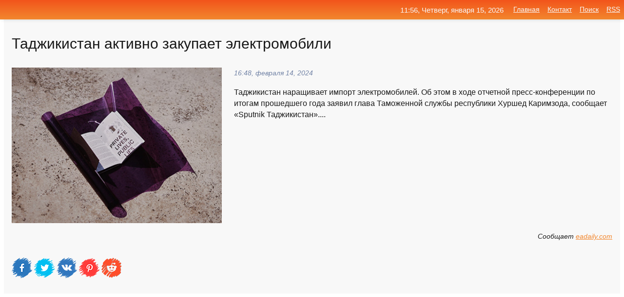

--- FILE ---
content_type: text/html; charset=utf-8
request_url: https://mo-72.spb.ru/news-350297-tadgikistan-aktivno-zakupaet-elektromobili.html
body_size: 15686
content:
<!DOCTYPE html>
<html lang="ru">
<head>
<title>Таджикистан активно закупает электромобили</title>
<meta name="viewport" content="width=device-width, initial-scale=1.0">
<meta name="description" content="Таджикистан наращивает импорт электромобилей. Об этом в ходе отчетной пресс-конференции по итогам прошедшего года заявил глава Таможенной службы респ...">
<meta name="robots" content="all">
<link rel="shortcut icon" href="//mo-72.spb.ru/favicon.ico" type="image/x-icon">
<meta property="og:title" content="Таджикистан активно закупает электромобили">
<meta property="og:description" content="Таджикистан наращивает импорт электромобилей. Об этом в ходе отчетной пресс-конференции по итогам прошедшего года заявил глава Таможенной службы респ...">
<meta property="og:image" content="https://mo-72.spb.ru/imagesn/0/93/tadgikistan-aktivno-zakupaet-elektromobili.jpg">
<meta property="og:type" content="website">
<meta property="og:locale" content="ru_RU">
<meta property="og:url" content="https://mo-72.spb.ru/news-350297-tadgikistan-aktivno-zakupaet-elektromobili.html">
<style>
* {padding:0; margin:0; box-sizing:border-box;}
html, body {border:none; font:100%/145% Arial;}
img {border:none; max-width:100%; height:auto; vertical-align:middle;}
div {display:block; position:relative; background-color:transparent;}
figure, footer, header, main, aside {display:block;}
a:hover {text-decoration:none;}
h1 {font:190% Arial; font-weight:500;}
h2 {font:170% Arial; font-weight:500;}
h3 {font:150% Arial; font-weight:500;}
h4 {font:130% Arial; font-weight:400;}
h5, h6 {font:110% Arial; font-weight:300;}
.cds1, .mydc8 p, .mydc8 p a, .mydc9 p, .mydc9 p a, #idmd3 ul li a:hover {color:#fff;}
.cds2, a, .mydc7 div strong {color:rgb(242, 135, 46);}
.cds3, a:hover {color:rgba(242, 135, 46, 0.75);}
.cds4 {color:rgb(242, 84, 27);;}
.cds5 {color:rgba(242, 84, 27, 0.75);}
.cds6, body, .mydc7 div a, #idmd3 ul li a {color:rgb(24, 24, 24);}
.cds7, aside, aside a, aside a:hover, footer, footer a, footer a:hover, #myd0_11, #myd0_11 a, #myd0_11 a:hover {color:rgb(248, 248, 248);}
.cds8, .mydc7 div span, #idmd6 em {color:rgb(114, 131, 166);}
.cds10, .mydc7 div em {color:rgb(64, 65, 73);}
.bgmydc1 {background-color:#fff;}
.bgmydc2 {background-color:rgb(242, 135, 46);}
.bgmydc3, #idmd3 ul li a:hover, .mydc11 a {background-color:rgb(242, 84, 27);;}
.bgmydc4, #idmd4 {background-color:rgb(248, 248, 248);}
.bgmydc5 {background-color:rgb(114, 131, 166);}
.mydc1, main {width:100%; margin:0 auto;}
.mydc2 {display:block; clear:both;}
.mydc3 {display:block; clear:both; height:2rem;}
.mydc4, #idmd3 ul, aside section:first-child {max-width:1400px; margin:0 auto;}
.mydc5 {float:left; clear:none; width:70%; padding:2rem 0;}
.mydc6 {float:left; clear:none; width:27%; margin-left:3%; padding:2rem 0;}
.mydc7 {display:flex; flex-wrap:wrap;  justify-content:center; padding:0 1rem;}
.mydc7 div {width:50%; padding:2rem 0;}
.mydc7 div:nth-of-type(odd) {padding-right:1rem;}
.mydc7 div:nth-of-type(even) {padding-left:1rem;}
.mydc7 p {overflow:hidden;}
.mydc7 div a {display:block; float:left; clear:both; text-decoration:none;}
.mydc7 div strong {display:block; clear:none; font-weight:normal; text-decoration:underline; margin:0 0 1rem 0; font-size:110%;}
.mydc7 div strong:hover {text-decoration:none;}
.mydc7 div a img {display:block; float:left; clear:none; width:8rem; height:8rem; margin:0 1.5rem 1.5rem 0;}
.mydc7 div em, .mydc7 div span {display:block; float:right; clear:both; font-size:85%;}
.mydc8 {float:left; clear:none; width:66%; max-height:36rem; overflow:hidden; border-top:1px solid #fff; border-bottom:1px solid #fff;}
.mydc9 {float:left; clear:none; width:33%; max-height:12rem; overflow:hidden; margin-left:1%; border-top:1px solid #fff; border-bottom:2px solid #fff;}
.mydc8 img, .mydc9 img {width:100%;}
.mydc8 p, .mydc9 p {position:absolute; display:block; clear:both; overflow:hidden; width:100%; height:8rem; padding:2rem 1rem 0 1rem; bottom:0; z-index:500; color:#fff; background-color:rgba(0, 0, 0, 0.25);}
.mydc8:before, .mydc9:before {display:block; content:""; position:absolute; width:100%; height:100%; background:linear-gradient(to bottom, rgba(0, 0, 0, 0.25), rgba(0, 0, 0, 0.75));}
.mydc8 p a, .mydc9 p a {text-decoration:none;}
.mydc10 img {cursor:pointer;}
.mydc11 a {color:#fff !important;}
aside {position:fixed; top:0; left:0; width:100%; line-height:2.5rem; height:2.5rem; vertical-align:middle; text-align:right; z-index:1500; box-shadow:rgba(0, 0, 0, 0.15) 0px 3px 8px -3px; font-size:85%; background:linear-gradient(to top, rgb(242, 135, 46), rgb(242, 84, 27));}
aside section:first-child {padding:0 .5rem;}
aside header, aside h5, aside nav, #idmd3 li {display:inline-block; clear:none; vertical-align:middle;}
aside a {margin-left:1rem;}
#idmd1 {padding:4.5rem .5rem 1.5rem .5rem;}
#idmd1 h1 {display:inline-block; clear:none; vertical-align:middle; margin-left:2rem; max-width:41%;}  
#idmd2 {display:inline-block; clear:none; vertical-align:middle; max-width:29%;} 
#idmd3 {padding-top:1rem; border-top:thin solid #ccc; border-bottom:thin solid #ccc; font-size:75%;}
#idmd3 li {margin:0 0 1rem .5rem;}
#idmd3 ul li a {text-transform:uppercase; padding:1rem .5rem;}
#idmd4 {padding:2rem 0;} 
#idmd5 h2 {margin:1.5rem 1rem;}
#idmd6 {padding:0 1rem;}
#idmd6 h1 {margin-bottom:2rem;}
#idmd6 figure {float:left; clear:none; width:35%; max-height:20rem; overflow:hidden; margin-right:2%;}
#idmd6 figure img {width:100%;}
#idmd6 div {float:left;  clear:none; width:63%;  overflow:hidden;}
#idmd6 em {display:block; clear:both; margin-bottom:1rem; font-size:85%;}
#idmd6 i {display:block; float:right; clear:both; margin-top:1rem; font-size:85%;}
#idmd7 {padding:2.5rem .5rem .5rem .5rem;}
#myd0_5 {visibility:hidden;}
#myd0_10 {display:none; position:fixed; top:2.7rem; right:.2rem; cursor:pointer; z-index:6000;}
#myd0_11 {display:none; position:fixed; z-index:5500; top:0; right:0; width:100%; height:0; overflow:hidden; background-color:#666; transition:height .4s ease 0s;}
#myd0_11 ul {width:100%; height:100%; overflow:auto; padding:1.5rem; list-style-position:inside;}
#myd0_11 li {margin-bottom:2rem;}
footer {text-align:center; padding:1.5rem 0.5rem; font-size:85%; background:linear-gradient(to top, rgb(242, 135, 46), rgb(242, 84, 27));}
form {width:100%;}
input[type="text"], input[type="password"] {width:70%; height:2.5rem; padding:.2rem .6rem; margin:.5rem 0; font-size:1.25rem; font-weight:300; text-align:left; border-radius:5px; border:1px solid rgb(242, 135, 46); clear:none; vertical-align:middle;}
textarea {width:70%; height:8em; padding:.2rem .6rem; margin:.5rem 0; font-size:1.3rem; font-weight:300; text-align:left; border-radius:5px; border:1px solid rgb(242, 135, 46); clear:none;}
input[type="submit"] {display:inline-block; clear:none; padding:.5rem 1.2rem; margin:.5rem 0; font-size:1rem; font-weight:300; border-radius:5px; border:2px solid rgb(242, 135, 46); color:#fff; background-color:rgb(242, 135, 46); cursor:pointer; vertical-align:middle;}
@media screen and (min-width:1921px) {
	html, body {font:105%/150% Arial;}
}
@media screen and (max-width:960px) {
.mydc7 div {width:100%; padding:2rem 0 !important;}
#idmd1 h1 {max-width:55%;}  
}
@media screen and (max-width:800px) {
#idmd2 {max-width:21%;} 
#idmd1 h1 {max-width:65%;}  
.mydc8 {float:none; display:block; clear:both; width:100%; max-height:20rem; }
.mydc9 {width:33%; max-height:16rem; margin-left:0.3%; }
}
@media screen and (max-width:600px) {
#idmd2 {max-width:19%;} 
#idmd1 h1 {max-width:75%;}  
.mydc9 {width:100%; max-height:12rem; margin-left:0; }
}
@media screen and (max-width:480px) {
#myd0_10, #myd0_11 {display:block;}
#idmd3 {display:none;}
}</style>

<!-- Yandex.Metrika counter -->
<script type="text/javascript" >
   (function(m,e,t,r,i,k,a){m[i]=m[i]||function(){(m[i].a=m[i].a||[]).push(arguments)};
   m[i].l=1*new Date();k=e.createElement(t),a=e.getElementsByTagName(t)[0],k.async=1,k.src=r,a.parentNode.insertBefore(k,a)})
   (window, document, "script", "https://mc.yandex.ru/metrika/tag.js", "ym");

   ym(70119004, "init", {
        clickmap:true,
        trackLinks:true,
        accurateTrackBounce:true,
        webvisor:true
   });
</script>
<noscript><div><img src="https://mc.yandex.ru/watch/70119004" style="position:absolute; left:-9999px;" alt="" /></div></noscript>
<!-- /Yandex.Metrika counter -->


<meta name="google-site-verification" content="anQ0QiKydK1TMQ_AxpMeCcjLWbSAeqeccpRgzk8wiUI" />
<script data-ad-client="ca-pub-1110907493388225" async src="https://pagead2.googlesyndication.com/pagead/js/adsbygoogle.js"></script>
<meta name="yandex-verification" content="605144ad2281a522" />
<meta name="129d656e7a2f347179d78f6b506c3494" content="53d8660e774070733aa1af5badfbdc3e"></head>
<body>
<main id="idmd7">
	<div id="idmd4">
		<div id="idmd6" class="mydc4">
			<h1>Таджикистан активно закупает электромобили</h1>
			<figure><img src="https://mo-72.spb.ru/imagesn/0/93/tadgikistan-aktivno-zakupaet-elektromobili.jpg" alt="Таджикистан активно закупает электромобили"></figure>
			<div><em>16:48, февраля 14, 2024</em> 
			Таджикистан наращивает импорт электромобилей. Об этом в ходе отчетной пресс-конференции по итогам прошедшего года заявил глава Таможенной службы республики Хуршед Каримзода, сообщает «Sputnik Таджикистан»....</div>			
			<i>Сообщает <a class="myd0" id="aHR0cHM6Ly9lYWRhaWx5LmNvbS9ydS9uZXdzLzIwMjQvMDIvMTQvdGFkemhpa2lzdGFuLWFrdGl2bm8temFrdXBhZXQtZWxla3Ryb21vYmlsaQ==" href="javascript:void(0)" rel="nofollow">eadaily.com</a></i>
			<span class="mydc3">&nbsp;</span>
			<p class="mydc10">
<img id="myd0_12" src="//mo-72.spb.ru/images/ico_fb.png" alt="Поделиться новостью в Facebook">
<img id="myd0_13" src="//mo-72.spb.ru/images/ico_tw.png" alt="Поделиться новостью в Twittere">
<img id="myd0_14" src="//mo-72.spb.ru/images/ico_vk.png" alt="Поделиться новостью в VK">
<img id="myd0_15" src="//mo-72.spb.ru/images/ico_pin.png" alt="Поделиться новостью в Pinterest">
<img id="myd0_16" src="//mo-72.spb.ru/images/ico_reddit.png" alt="Поделиться новостью в Reddit">
</p>		</div>
	</div>
	<div id="idmd5">
		<div class="mydc4"><script async src="https://pagead2.googlesyndication.com/pagead/js/adsbygoogle.js"></script>
<!-- media1_mo-72 -->
<ins class="adsbygoogle"
     style="display:block"
     data-ad-client="ca-pub-1110907493388225"
     data-ad-slot="2168546302"
     data-ad-format="auto"
     data-full-width-responsive="true"></ins>
<script>
     (adsbygoogle = window.adsbygoogle || []).push({});
</script></div>
		<div class="mydc4"><h2><a href="//mo-72.spb.ru/rubriks-10.html">Экология</a></h2></div>
		<div class="mydc4 mydc7">
			<div><a href="//mo-72.spb.ru/news-2216-transneft-zakupaet-po-ibm-na-200-millionov.html"><img src="//mo-72.spb.ru/outimg/aHR0cHM6Ly9maWxlYXJjaGl2ZS5jbmV3cy5ydS9pbWcvbmV3cy8yMDE3LzA4LzIxL3RyYW5zbmVmdDcwMF80MTB4MTc2LmpwZw==" alt="Транснефть закупает ПО IBM на 200 миллионов"> <p><strong>«Транснефть» закупает ПО IBM на 200 миллионов</strong> Государственная монополия «Транснефть» продолжает вкладываться в решения IBM, намереваясь приобрести лицензии на ПО Websphere почти на 200 млн руб. …</p></a> <em>Software</em> <span>09:00, декабря  5, 2020 | zoom.cnews.ru</span></div><div><a href="//mo-72.spb.ru/news-299695-rossiya-i-tadgikistan-obedinyat-pvo.html"><img src="//mo-72.spb.ru/imagesn/0/289/rossiya-i-tadgikistan-obedinyat-pvo.jpg" alt="Россия и Таджикистан объединят ПВО"> <p><strong>Россия и Таджикистан объединят ПВО</strong> Россия и Таджикистан договорились о создании объединенной системы противовоздушной обороны. Об этом, по РИА Новости, заявил сегодня министр обороны России Сергей Шойгу. …</p></a> <em>Военное дело</em> <span>14:54, апреля 27, 2021 | news.rambler.ru</span></div><div><a href="//mo-72.spb.ru/news-171782-lenoblast-dlya-ege-zakupaet-noutbuki-za-38-millionov.html"><img src="//mo-72.spb.ru/outimg/aHR0cHM6Ly9pLjQ3bmV3cy5ydS9waG90b3MvMjAyMS8wMi8yMDIxMDIwNl8xazV0dG04cDZnN3o3YnR5bHlpMi5qcGc=" alt="Ленобласть для ЕГЭ закупает ноутбуки за 38 миллионов"> <p><strong>Ленобласть для ЕГЭ закупает ноутбуки за 38 миллионов</strong> Согласно техзаданию, поставить необходимо 623 ноутбука с четырехъядерным процессором. Потратить на каждый из них готовы до 62 тысяч рублей. …</p></a> <em>Новости</em> <span>05:24, февраля  8, 2021 | 47news.ru</span></div><div><a href="//mo-72.spb.ru/news-232814-tadgikistan-pereimenoval-pamirskij-pik-leningrad.html"><img src="//mo-72.spb.ru/outimg/aHR0cHM6Ly9jZG4tc3QxLnJ0ci12ZXN0aS5ydS92aC9waWN0dXJlcy9iLzE5NS84MzcvNC5qcGc=" alt="Таджикистан переименовал памирский пик Ленинград"> <p><strong>Таджикистан переименовал памирский пик Ленинград</strong> Названный в честь Ленинградского госуниверситета памирский пик Ленинград переименован. Он теперь назван именем таджикского историка, знатока древностей академика Рахима Масова. Решение о переименовании приняли депутаты Ишкашимского района Горного Бадахшана. …</p></a> <em>Новости</em> <span>23:54, марта  4, 2021 | vesti.ru</span></div><div><a href="//mo-72.spb.ru/news-232392-kazahstan-i-tadgikistan-vozobnovlyayut-aviasoobschenie.html"><img src="//mo-72.spb.ru/imagesn/0/92/kazahstan-i-tadgikistan-vozobnovlyayut-aviasoobschenie.jpg" alt="Казахстан и Таджикистан возобновляют авиасообщение"> <p><strong>Казахстан и Таджикистан возобновляют авиасообщение</strong> Казахстан и Таджикистан со следующей недели возобновляют авиасообщение. Об этом сегодня, 4 марта, сообщил Комитет гражданской авиации Казахстана. «В соответствии с решением межведомственной комиссии по недопущению возникновения и распространения коронавирусной инфекции на территории Респу …</p></a> <em>Общество</em> <span>19:18, марта  4, 2021 | eadaily.com</span></div><div><a href="//mo-72.spb.ru/news-28917-dit-moskvy-zakupaet-servery-huawei-na-13-milliarda.html"><img src="//mo-72.spb.ru/outimg/aHR0cHM6Ly9maWxlYXJjaGl2ZS5jbmV3cy5ydS9pbWcvbmV3cy8yMDIwLzEyLzExL2RpdDQxMC5qcGc=" alt="ДИТ Москвы закупает серверы Huawei на 1,3 миллиарда"> <p><strong>ДИТ Москвы закупает серверы Huawei на 1,3 миллиарда</strong> ДИТ Москвы собирается провести закупку серверов и СХД для столичных медучреждений на 1,3 млрд руб. В тендере он указал, что ему нужно оборудование конкретного производителя – китайской Huawei, несмотря на что, что в России действует стратегия импортозамещения в госзакупках «железа». Росси …</p></a> <em>Наука и Технологии</em> <span>03:12, декабря 13, 2020 | zoom.cnews.ru</span></div><div><a href="//mo-72.spb.ru/news-235764-pochemu-rossiya-zakupaet-importnye-semena.html"><img src="//mo-72.spb.ru/outimg/aHR0cHM6Ly9haWYtczMuYWlmLnJ1L2ltYWdlcy8wMjIvOTYwLzk1MTFmN2QwMGE0ZTc4ZjFhM2QzMjAwNTQyNzZhZGNjLmpwZw==" alt="Почему Россия закупает импортные семена"> <p><strong>Почему Россия закупает импортные семена?</strong> Спикер Совета Федерации Валентина Матвиенко пожаловалась премьеру Михаилу Мишустину на «силиконовый» вкус укропа, выращенного из импортных семян. …</p></a> <em>Новости</em> <span>05:36, марта  6, 2021 | aif.ru</span></div><div><a href="//mo-72.spb.ru/news-301827-kirgiziya-i-tadgikistan-otveli-vojska-ot-granitsy.html"><img src="//mo-72.spb.ru/imagesn/0/166/kirgiziya-i-tadgikistan-otveli-vojska-ot-granitsy.jpg" alt="Киргизия и Таджикистан отвели войска от границы"> <p><strong>Киргизия и Таджикистан отвели войска от границы</strong> Киргизия и Таджикистан завершили процесс отвода от границы своих воинских подразделений. Об этом сообщила Пограничная служба Государственного комитета национальной безопасности Киргизии, передает ТАСС. …</p></a> <em>Военное дело</em> <span>11:36, мая  3, 2021 | news.rambler.ru</span></div><div><a href="//mo-72.spb.ru/news-300766-v-oon-prizvali-kirgiziyu-i-tadgikistan-prekratit-krovoprolitie.html"><img class="myd0_17" data-src="//mo-72.spb.ru/imagesn/0/31/v-oon-prizvali-kirgiziyu-i-tadgikistan-prekratit-krovoprolitie.jpg" src="//mo-72.spb.ru/images/1.gif" alt="В ООН призвали Киргизию и Таджикистан прекратить кровопролитие"><noscript><img src="//mo-72.spb.ru/imagesn/0/31/v-oon-prizvali-kirgiziyu-i-tadgikistan-prekratit-krovoprolitie.jpg" alt="В ООН призвали Киргизию и Таджикистан прекратить кровопролитие"></noscript> <p><strong>В ООН призвали Киргизию и Таджикистан прекратить кровопролитие</strong> Заместитель официального представителя генсека ООН Фархан Хак встревожен обострением на границе Киргизии с Таджикистаном. The post В ООН призвали Киргизию и Таджикистан прекратить кровопролитие first appeared on Журналистская Правда. …</p></a> <em>Новости</em> <span>04:36, апреля 30, 2021 | jpgazeta.ru</span></div><div><a href="//mo-72.spb.ru/news-58912-kazahstan-otpravil-v-tadgikistan-100-mobilnyh-apparatov-ivl.html"><img class="myd0_17" data-src="//mo-72.spb.ru/imagesn/0/113/kazahstan-otpravil-v-tadgikistan-100-mobilnyh-apparatov-ivl.jpg" src="//mo-72.spb.ru/images/1.gif" alt="Казахстан отправил в Таджикистан 100 мобильных аппаратов ИВЛ"><noscript><img src="//mo-72.spb.ru/imagesn/0/113/kazahstan-otpravil-v-tadgikistan-100-mobilnyh-apparatov-ivl.jpg" alt="Казахстан отправил в Таджикистан 100 мобильных аппаратов ИВЛ"></noscript> <p><strong>Казахстан отправил в Таджикистан 100 мобильных аппаратов ИВЛ</strong> Казахстан отправил в Таджикистан в качестве гуманитарной помощи 100 мобильных аппаратов искусственной вентиляции легких местного производства. Об этом сообщило Министерство индустрии и инфраструктурного развития Казахстана... …</p></a> <em>Технологии</em> <span>20:12, декабря 23, 2020 | eadaily.com</span></div><div><a href="//mo-72.spb.ru/news-336232-lavrov-pribyl-s-ofitsialnym-vizitom-v-tadgikistan.html"><img class="myd0_17" data-src="//mo-72.spb.ru/imagesn/0/163/lavrov-pribyl-s-ofitsialnym-vizitom-v-tadgikistan.jpg" src="//mo-72.spb.ru/images/1.gif" alt="Лавров прибыл с официальным визитом в Таджикистан"><noscript><img src="//mo-72.spb.ru/imagesn/0/163/lavrov-pribyl-s-ofitsialnym-vizitom-v-tadgikistan.jpg" alt="Лавров прибыл с официальным визитом в Таджикистан"></noscript> <p><strong>Лавров прибыл с официальным визитом в Таджикистан</strong> Министр иностранных дел России Сергей Лавров прибыл в понедельник с двухдневным официальным визитом в Таджикистан, передает корреспондент ТАСС. …</p></a> <em>Политика</em> <span>17:24, июня  5, 2023 | news.rambler.ru</span></div><div><a href="//mo-72.spb.ru/news-286306-otechestvennoe-za-57-mln-minoborony-zakupaet-avto-biznesklassa.html"><img class="myd0_17" data-src="//mo-72.spb.ru/outimg/aHR0cHM6Ly9wYXNtaS5ydS93cC1jb250ZW50L3VwbG9hZHMvMjAyMS8wMy81NGY3ZGFhOGQ2MTY3NjJkMzk1NmNhYzNlNjYzOWMxOS0yODB4MTYwLmpwZw==" src="//mo-72.spb.ru/images/1.gif" alt="Отечественное за 57 млн: Минобороны закупает авто бизнес-класса"><noscript><img src="//mo-72.spb.ru/outimg/aHR0cHM6Ly9wYXNtaS5ydS93cC1jb250ZW50L3VwbG9hZHMvMjAyMS8wMy81NGY3ZGFhOGQ2MTY3NjJkMzk1NmNhYzNlNjYzOWMxOS0yODB4MTYwLmpwZw==" alt="Отечественное за 57 млн: Минобороны закупает авто бизнес-класса"></noscript> <p><strong>Отечественное за 57 млн: Минобороны закупает авто бизнес-класса</strong> Министерство обороны РФ объявило тендер на закупку легкового автомобиля бизнес-класса «для обеспечения служебной деятельности». Максимальная цена контракта — 56,7 млн рублей. Торги будут проходить в [] …</p></a> <em>Новости</em> <span>23:54, марта 31, 2021 | pasmi.ru</span></div><div><a href="//mo-72.spb.ru/news-172432-fsin-zakupaet-oborudovanie-dlya-podavleniya-buntov-na-summu-163-mln.html"><img class="myd0_17" data-src="//mo-72.spb.ru/outimg/aHR0cHM6Ly9pbWcuem5hay5jb20vMTAwNTM4OC5qcGc=" src="//mo-72.spb.ru/images/1.gif" alt="ФСИН закупает оборудование для подавления бунтов на сумму 163 млн"><noscript><img src="//mo-72.spb.ru/outimg/aHR0cHM6Ly9pbWcuem5hay5jb20vMTAwNTM4OC5qcGc=" alt="ФСИН закупает оборудование для подавления бунтов на сумму 163 млн"></noscript> <p><strong>ФСИН закупает оборудование для подавления бунтов на сумму ₽163 млн</strong> Главный центр инженерно-технического обеспечения и связи Федеральной службы исполнения наказаний (ФСИН) с 1 по 5 февраля объявил семь тендеров на закупку спецсредств …</p></a> <em>Общество</em> <span>13:12, февраля  8, 2021 | znak.com</span></div><div><a href="//mo-72.spb.ru/news-246332-azerbajdgan-zakupaet-partiyu-rossijskoj-vaktsiny-ot-koronavirusa.html"><img class="myd0_17" data-src="//mo-72.spb.ru/imagesn/0/60/azerbajdgan-zakupaet-partiyu-rossijskoj-vaktsiny-ot-koronavirusa.jpg" src="//mo-72.spb.ru/images/1.gif" alt="Азербайджан закупает партию российской вакцины от коронавируса"><noscript><img src="//mo-72.spb.ru/imagesn/0/60/azerbajdgan-zakupaet-partiyu-rossijskoj-vaktsiny-ot-koronavirusa.jpg" alt="Азербайджан закупает партию российской вакцины от коронавируса"></noscript> <p><strong>Азербайджан закупает партию российской вакцины от коронавируса</strong> Азербайджан закупает партию российской вакцины от коронавируса «Спутник V». Соответствующее распоряжение подписал сегодня, 11 марта, премьер-министр страны Али Асадов... …</p></a> <em>Общество</em> <span>21:36, марта 11, 2021 | eadaily.com</span></div><div><a href="//mo-72.spb.ru/news-326405-lenoblast-zakupaet-lekarstv-ot-covid19-na-59-millionov-i-siz-esche-na-54-milliona.html"><img class="myd0_17" data-src="//mo-72.spb.ru/outimg/aHR0cHM6Ly9pLjQ3bmV3cy5ydS9waG90b3MvMjAyMS8wNy8yMDIxMDcxMl9zYjZ3NG9jMHdkb3V4ZnNsNDd1MS5qcGc=" src="//mo-72.spb.ru/images/1.gif" alt="Ленобласть закупает лекарств от CОVID-19 на 59 миллионов и СИЗ  еще на 54 миллиона"><noscript><img src="//mo-72.spb.ru/outimg/aHR0cHM6Ly9pLjQ3bmV3cy5ydS9waG90b3MvMjAyMS8wNy8yMDIxMDcxMl9zYjZ3NG9jMHdkb3V4ZnNsNDd1MS5qcGc=" alt="Ленобласть закупает лекарств от CОVID-19 на 59 миллионов и СИЗ  еще на 54 миллиона"></noscript> <p><strong>Ленобласть закупает лекарств от CОVID-19 на 59 миллионов и СИЗ — еще на 54 миллиона</strong> На экспресс-тесты, выявляющие заразившихся коронавирусом, потратят еще 2 миллиона рублей. Поступят они в больницы. …</p></a> <em>Новости</em> <span>04:36, июля 13, 2021 | 47news.ru</span></div><div><a href="//mo-72.spb.ru/news-302824-tadgikistan-i-kirgiziya-dogovorilis-o-yuridicheskom-oformlenii-granitsy.html"><img class="myd0_17" data-src="//mo-72.spb.ru/imagesn/0/96/tadgikistan-i-kirgiziya-dogovorilis-o-yuridicheskom-oformlenii-granitsy.jpg" src="//mo-72.spb.ru/images/1.gif" alt="Таджикистан и Киргизия договорились о юридическом оформлении границы"><noscript><img src="//mo-72.spb.ru/imagesn/0/96/tadgikistan-i-kirgiziya-dogovorilis-o-yuridicheskom-oformlenii-granitsy.jpg" alt="Таджикистан и Киргизия договорились о юридическом оформлении границы"></noscript> <p><strong>Таджикистан и Киргизия договорились о юридическом оформлении границы</strong> Правительственные делегации Таджикистана и Киргизии по делимитации и демаркации государственной границы по итогам совместного заседания объявили, какие меры предпримут для урегулирования ситуации. …</p></a> <em>Новости</em> <span>06:36, мая  6, 2021 | interfax.ru</span></div><div><a href="//mo-72.spb.ru/news-306535-uzbekistan-i-tadgikistan-hotyat-narastit-tovarooborot-do-1-mlrd.html"><img class="myd0_17" data-src="//mo-72.spb.ru/imagesn/0/136/uzbekistan-i-tadgikistan-hotyat-narastit-tovarooborot-do-1-mlrd.jpg" src="//mo-72.spb.ru/images/1.gif" alt="Узбекистан и Таджикистан хотят нарастить товарооборот до $ 1 млрд"><noscript><img src="//mo-72.spb.ru/imagesn/0/136/uzbekistan-i-tadgikistan-hotyat-narastit-tovarooborot-do-1-mlrd.jpg" alt="Узбекистан и Таджикистан хотят нарастить товарооборот до $ 1 млрд"></noscript> <p><strong>Узбекистан и Таджикистан хотят нарастить товарооборот до $ 1 млрд</strong> Таджикистан и Узбекистан хотят увеличить ежегодный товарооборот до $ 1 млрд. Эту цель обсудили премьер-министры двух республик на состоявшемся в Ташкенте заседании межправительственной комиссии, сообщило накануне, 15 мая, Мининвестиций Узбекистана... …</p></a> <em>Экономика</em> <span>14:36, мая 16, 2021 | eadaily.com</span></div><div><a href="//mo-72.spb.ru/news-324241-washigton-post-ssha-afganskaya-armiya-begit-v-tadgikistan.html"><img class="myd0_17" data-src="//mo-72.spb.ru/outimg/aHR0cHM6Ly9jZG4xLmltZy5pbm9zbWkucnUvaW1hZ2VzLzI0NzY3Lzk4LzI0NzY3OTg1Mi5qcGc=" src="//mo-72.spb.ru/images/1.gif" alt="Washigton Post (США): афганская армия бежит в Таджикистан"><noscript><img src="//mo-72.spb.ru/outimg/aHR0cHM6Ly9jZG4xLmltZy5pbm9zbWkucnUvaW1hZ2VzLzI0NzY3Lzk4LzI0NzY3OTg1Mi5qcGc=" alt="Washigton Post (США): афганская армия бежит в Таджикистан"></noscript> <p><strong>Washigton Post (США): афганская армия бежит в Таджикистан</strong> Издание сообщает о массовом бегстве афганских солдат в Таджикистан и гуманитарной катастрофе в регионе. Американские читатели возлагают вину за это на своих лидеров. «20 лет бессмысленных трат и жертв – и никакого результата!», «США провалились со своей интервенцией в Афганистане!» — пишу …</p></a> <em>Общество и Происшествия</em> <span>12:36, июля  6, 2021 | inosmi.ru</span></div><div><a href="//mo-72.spb.ru/news-126283-pravitelstvo-lenoblasti-zakupaet-farforovuyu-posudu-na-chetvert-milliona.html"><img class="myd0_17" data-src="//mo-72.spb.ru/outimg/aHR0cHM6Ly9pLjQ3bmV3cy5ydS9waG90b3MvMjAyMS8wMS8yMDIxMDEyMV81cHI0N3Z6aTJlYW8yNHZucXVxYi5qcGc=" src="//mo-72.spb.ru/images/1.gif" alt="Правительство Ленобласти закупает фарфоровую посуду на четверть миллиона"><noscript><img src="//mo-72.spb.ru/outimg/aHR0cHM6Ly9pLjQ3bmV3cy5ydS9waG90b3MvMjAyMS8wMS8yMDIxMDEyMV81cHI0N3Z6aTJlYW8yNHZucXVxYi5qcGc=" alt="Правительство Ленобласти закупает фарфоровую посуду на четверть миллиона"></noscript> <p><strong>Правительство Ленобласти закупает фарфоровую посуду на четверть миллиона</strong> Управление делами правительства Ленобласти объявило о закупке столовой посуды для нужд администрации региона. …</p></a> <em>Новости</em> <span>16:00, января 21, 2021 | 47news.ru</span></div><div><a href="//mo-72.spb.ru/news-199281-rosgvardiya-zakupaet-kriptograficheskuyu-zaschitu-rossijskoe-gelezo-i-po-pod-zapretom.html"><img class="myd0_17" data-src="//mo-72.spb.ru/outimg/aHR0cHM6Ly9maWxlYXJjaGl2ZS5jbmV3cy5ydS9pbWcvbmV3cy8yMDE5LzAxLzI0L3Jvc2d2YXJkaWE2MDAtY3JvcF80MTAtMTc2LmpwZw==" src="//mo-72.spb.ru/images/1.gif" alt="Росгвардия закупает криптографическую защиту. Российское железо и ПО под запретом"><noscript><img src="//mo-72.spb.ru/outimg/aHR0cHM6Ly9maWxlYXJjaGl2ZS5jbmV3cy5ydS9pbWcvbmV3cy8yMDE5LzAxLzI0L3Jvc2d2YXJkaWE2MDAtY3JvcF80MTAtMTc2LmpwZw==" alt="Росгвардия закупает криптографическую защиту. Российское железо и ПО под запретом"></noscript> <p><strong>Росгвардия закупает криптографическую защиту. Российское «железо» и ПО под запретом</strong> Росгвардия выделила 46 млн руб. на зарубежные средства криптографии. В документах обоснования невозможности предоставить на закупке приоритет отечественному «железу» и ПО, который предусмотрен законодательством, госзаказчик просто продублировал описание техники в ТЗ, указав, что российски …</p></a> <em>Наука и Технологии</em> <span>06:48, февраля 18, 2021 | zoom.cnews.ru</span></div><div><a href="//mo-72.spb.ru/news-301392-kirgiziya-i-tadgikistan-pristupili-k-peregovoram-o-prekraschenii-konflikta-na-granitse.html"><img class="myd0_17" data-src="//mo-72.spb.ru/outimg/aHR0cHM6Ly92ZXJzaWEucnUvaW1hZ2VzL2svaS9raXJnaXppeWEtaS10YWR6aGlraXN0YW4tcHJpc3R1cGlsaS1rLXBlcmVnb3ZvcmFtLW8tcHJla3Jhc2hoZW5paS1rb25mbGlrdGEtbmEtZ3JhbmljZS0xLTEuanBn" src="//mo-72.spb.ru/images/1.gif" alt="Киргизия и Таджикистан приступили к переговорам о прекращении конфликта на границе"><noscript><img src="//mo-72.spb.ru/outimg/aHR0cHM6Ly92ZXJzaWEucnUvaW1hZ2VzL2svaS9raXJnaXppeWEtaS10YWR6aGlraXN0YW4tcHJpc3R1cGlsaS1rLXBlcmVnb3ZvcmFtLW8tcHJla3Jhc2hoZW5paS1rb25mbGlrdGEtbmEtZ3JhbmljZS0xLTEuanBn" alt="Киргизия и Таджикистан приступили к переговорам о прекращении конфликта на границе"></noscript> <p><strong>Киргизия и Таджикистан приступили к переговорам о прекращении конфликта на границе</strong> Власти Киргизии и Таджикистана договорились о создании совместной рабочей группы, которая займётся урегулированием конфликтной ситуации на границе двух республик. …</p></a> <em>Новости</em> <span>07:54, мая  2, 2021 | versia.ru</span></div><div><a href="//mo-72.spb.ru/news-45477-tadgikistan-predlogil-sozdat-obschij-dlya-sng-spisok-terroristicheskih-organizatsij.html"><img class="myd0_17" data-src="//mo-72.spb.ru/imagesn/0/205/tadgikistan-predlogil-sozdat-obschij-dlya-sng-spisok-terroristicheskih-organizatsij.jpg" src="//mo-72.spb.ru/images/1.gif" alt="Таджикистан предложил создать общий для СНГ список террористических организаций"><noscript><img src="//mo-72.spb.ru/imagesn/0/205/tadgikistan-predlogil-sozdat-obschij-dlya-sng-spisok-terroristicheskih-organizatsij.jpg" alt="Таджикистан предложил создать общий для СНГ список террористических организаций"></noscript> <p><strong>Таджикистан предложил создать общий для СНГ список террористических организаций</strong> В СНГ необходимо создать единый перечня террористических организаций, заявил президент Таджикистана Эмомали Рахмон.«Считаю актуальным создание в рамках СНГ единого списка террористических и экстремистских организаций, запрещенных на территории стран—участниц СНГ»,— сказал господин Рахмон  …</p></a> <em>Новости</em> <span>18:24, декабря 18, 2020 | kommersant.ru</span></div><div><a href="//mo-72.spb.ru/news-301716-kirgiziya-i-tadgikistan-dogovorilis-o-polnom-prekraschenii-voennyh-dejstvij.html"><img class="myd0_17" data-src="//mo-72.spb.ru/outimg/aHR0cDovL2NvZDM0LnJ1L3dwLWNvbnRlbnQvdXBsb2Fkcy8yMDIxLzA1LzY1OWM0MWRlMjZlNDQ4ZTlhNjEwMGE2NDU3N2RjMTcwLmpwZw==" src="//mo-72.spb.ru/images/1.gif" alt="Киргизия и Таджикистан договорились о полном прекращении военных действий"><noscript><img src="//mo-72.spb.ru/outimg/aHR0cDovL2NvZDM0LnJ1L3dwLWNvbnRlbnQvdXBsb2Fkcy8yMDIxLzA1LzY1OWM0MWRlMjZlNDQ4ZTlhNjEwMGE2NDU3N2RjMTcwLmpwZw==" alt="Киргизия и Таджикистан договорились о полном прекращении военных действий"></noscript> <p><strong>Киргизия и Таджикистан договорились о полном прекращении военных действий</strong> Руководители государственных комитетов национальной безопасности (ГКНБ) Киргизии и Таджикистана Камчыбек Ташиев и Саймумин Ятимов достигли соглашения о полном прекращении огня на границе двух государств. Об этом сообщает ТАСС, со ссылкой киргизское информагентство АКИ-пресс. «Кыргызстан и …</p></a> <em>Новости</em> <span>04:18, мая  3, 2021 | cod34.ru</span></div><div><a href="//mo-72.spb.ru/news-356335-tadgikistan-i-belorussiya-budut-sotrudnichat-v-zaschite-okrugayuschej-sredy.html"><img class="myd0_17" data-src="//mo-72.spb.ru/imagesn/0/153/tadgikistan-i-belorussiya-budut-sotrudnichat-v-zaschite-okrugayuschej-sredy.jpg" src="//mo-72.spb.ru/images/1.gif" alt="Таджикистан и Белоруссия будут сотрудничать в защите окружающей среды"><noscript><img src="//mo-72.spb.ru/imagesn/0/153/tadgikistan-i-belorussiya-budut-sotrudnichat-v-zaschite-okrugayuschej-sredy.jpg" alt="Таджикистан и Белоруссия будут сотрудничать в защите окружающей среды"></noscript> <p><strong>Таджикистан и Белоруссия будут сотрудничать в защите окружающей среды</strong> Таджикистан и Белоруссия наладят взаимодействие в сфере защиты окружающей среды. Соответствующий меморандум подписали Комитет охраны окружающей среды Таджикистана и Министерство природных ресурсов и охраны окружающей среды Белоруссии… …</p></a> <em>Экология</em> <span>12:12, июня 15, 2024 | eadaily.com</span></div><div><a href="//mo-72.spb.ru/news-301836-kirgiziya-i-tadgikistan-zavershili-otvod-vojsk-i-tehniki-ot-granitsy.html"><img class="myd0_17" data-src="//mo-72.spb.ru/outimg/aHR0cHM6Ly92ZXJzaWEucnUvaW1hZ2VzL2svaS9raXJnaXppeWEtaS10YWR6aGlraXN0YW4temF2ZXJzaGlsaS1vdHZvZC12b2pzay1pLXRleG5pa2ktb3QtZ3JhbmljeS0xLTEuanBn" src="//mo-72.spb.ru/images/1.gif" alt="Киргизия и Таджикистан завершили отвод войск и техники от границы"><noscript><img src="//mo-72.spb.ru/outimg/aHR0cHM6Ly92ZXJzaWEucnUvaW1hZ2VzL2svaS9raXJnaXppeWEtaS10YWR6aGlraXN0YW4temF2ZXJzaGlsaS1vdHZvZC12b2pzay1pLXRleG5pa2ktb3QtZ3JhbmljeS0xLTEuanBn" alt="Киргизия и Таджикистан завершили отвод войск и техники от границы"></noscript> <p><strong>Киргизия и Таджикистан завершили отвод войск и техники от границы</strong> Киргизские и таджикские военные завершили процесс отвода от границы своих воинских подразделений и военной техники. Сейчас обстановка на границе стабильная. …</p></a> <em>Политика</em> <span>12:00, мая  3, 2021 | versia.ru</span></div><div><a href="//mo-72.spb.ru/news-329315-prizovut-dage-zapasnikov-tadgikistan-proverit-boegotovnost-armii.html"><img class="myd0_17" data-src="//mo-72.spb.ru/outimg/aHR0cHM6Ly9wcmF2ZG9yeWIuaW5mby91cGxvYWQvZWRpdG9yL25ld3MvMjAyMS4wNy82MGY4MWRkYzNmNTJmXzE2MjY4NzMzMDguanBn" src="//mo-72.spb.ru/images/1.gif" alt="Призовут даже запасников: Таджикистан проверит боеготовность армии"><noscript><img src="//mo-72.spb.ru/outimg/aHR0cHM6Ly9wcmF2ZG9yeWIuaW5mby91cGxvYWQvZWRpdG9yL25ld3MvMjAyMS4wNy82MGY4MWRkYzNmNTJmXzE2MjY4NzMzMDguanBn" alt="Призовут даже запасников: Таджикистан проверит боеготовность армии"></noscript> <p><strong>Призовут даже запасников: Таджикистан проверит боеготовность армии</strong> На фоне острой ситуации с Афганистаном власти Таджикистана проведут военные учения. На них призовут даже граждан в запасе. Таджикистан начал военные ... …</p></a> <em>Общество и Происшествия</em> <span>16:36, июля 21, 2021 | pravdoryb.info</span></div><div><a href="//mo-72.spb.ru/news-93090-mishustin-rf-pochti-ne-zakupaet-sredstva-individualnoj-zaschity-ot-koronavirusa-izza-rubega.html"><img class="myd0_17" data-src="//mo-72.spb.ru/imagesn/0/305/mishustin-rf-pochti-ne-zakupaet-sredstva-individualnoj-zaschity-ot-koronavirusa-izza-rubega.jpg" src="//mo-72.spb.ru/images/1.gif" alt="Мишустин: РФ почти не закупает средства индивидуальной защиты от коронавируса из-за рубежа"><noscript><img src="//mo-72.spb.ru/imagesn/0/305/mishustin-rf-pochti-ne-zakupaet-sredstva-individualnoj-zaschity-ot-koronavirusa-izza-rubega.jpg" alt="Мишустин: РФ почти не закупает средства индивидуальной защиты от коронавируса из-за рубежа"></noscript> <p><strong>Мишустин: РФ почти не закупает средства индивидуальной защиты от коронавируса из-за рубежа</strong> Глава российского кабмина отдельно отметил работу Ростеха по производству средств индивидуальной защиты во время пандемии …</p></a> <em>Экономика</em> <span>13:48, января  8, 2021 | tass.ru</span></div><div><a href="//mo-72.spb.ru/news-257066-bolnitsa-zakupaet-krupnuyu-partiyu-kitajskih-kislorodnyh-masok-u-pereprodavtsa.html"><img class="myd0_17" data-src="//mo-72.spb.ru/imagesn/0/218/bolnitsa-zakupaet-krupnuyu-partiyu-kitajskih-kislorodnyh-masok-u-pereprodavtsa.jpg" src="//mo-72.spb.ru/images/1.gif" alt="Больница закупает крупную партию китайских кислородных масок у перепродавца"><noscript><img src="//mo-72.spb.ru/imagesn/0/218/bolnitsa-zakupaet-krupnuyu-partiyu-kitajskih-kislorodnyh-masok-u-pereprodavtsa.jpg" alt="Больница закупает крупную партию китайских кислородных масок у перепродавца"></noscript> <p><strong>Больница закупает крупную партию китайских кислородных масок у перепродавца</strong> Государственное бюджетное учреждение здравоохранения «Научно-исследовательский институт — Краевая клиническая больница №1 имени профессора С. В. Очаповского» минздрава Краснодарского края подписало многомиллионный контракт на поставку медицинских изделий, большинство из которых иностранно …</p></a> <em>Новости</em> <span>07:00, марта 17, 2021 | regnum.ru</span></div><div><a href="//mo-72.spb.ru/news-224866-podarki-v-russkoj-narodnoj-rospisi-mchs-zakupaet-ognetushiteli-v-20-raz-doroge-obychnyh.html"><img class="myd0_17" data-src="//mo-72.spb.ru/outimg/aHR0cHM6Ly9wYXNtaS5ydS93cC1jb250ZW50L3VwbG9hZHMvMjAyMS8wMy83MjQ1YWJlOTMyMzA2ZTRiYjczMjUyZjQ2NzU2MjY2MC0yODB4MTYwLmpwZw==" src="//mo-72.spb.ru/images/1.gif" alt="Подарки в русской народной росписи: МЧС закупает огнетушители в 20 раз дороже обычных"><noscript><img src="//mo-72.spb.ru/outimg/aHR0cHM6Ly9wYXNtaS5ydS93cC1jb250ZW50L3VwbG9hZHMvMjAyMS8wMy83MjQ1YWJlOTMyMzA2ZTRiYjczMjUyZjQ2NzU2MjY2MC0yODB4MTYwLmpwZw==" alt="Подарки в русской народной росписи: МЧС закупает огнетушители в 20 раз дороже обычных"></noscript> <p><strong>Подарки в русской народной росписи: МЧС закупает огнетушители в 20 раз дороже обычных</strong> МЧС решило купить 5 подарочных огнетушителей в жостовской росписи с символикой ведомства. Один огнетушитель может обойтись в 14,5 тыс. рублей. Тендер опубликовала центральная база измерительной [] …</p></a> <em>Новости</em> <span>02:41, марта  2, 2021 | pasmi.ru</span></div><div><a href="//mo-72.spb.ru/news-334366-nasha-tehnika-v-dele-algir-zakupaet-rossijskie-samoletyamfibii.html"><img class="myd0_17" data-src="//mo-72.spb.ru/imagesn/0/77/nasha-tehnika-v-dele-algir-zakupaet-rossijskie-samoletyamfibii.jpg" src="//mo-72.spb.ru/images/1.gif" alt="Наша техника в деле: Алжир закупает российские самолеты-амфибии"><noscript><img src="//mo-72.spb.ru/imagesn/0/77/nasha-tehnika-v-dele-algir-zakupaet-rossijskie-samoletyamfibii.jpg" alt="Наша техника в деле: Алжир закупает российские самолеты-амфибии"></noscript> <p><strong>Наша техника в деле: Алжир закупает российские «самолеты-амфибии»</strong> Военно-воздушные силы Алжира опубликовали фотографии самолетов BE-200 российского производства, задействованных во время учений. Об этом сообщает Посольство России в Египте. …</p></a> <em>Общество</em> <span>12:00, мая  7, 2023 | eadaily.com</span></div><div><a href="//mo-72.spb.ru/news-63505-uroki-karabaha-dlya-abhazii-ochevidno-zachem-gruziya-zakupaet-drony.html"><img class="myd0_17" data-src="//mo-72.spb.ru/imagesn/0/162/uroki-karabaha-dlya-abhazii-ochevidno-zachem-gruziya-zakupaet-drony.jpg" src="//mo-72.spb.ru/images/1.gif" alt="Уроки Карабаха  для Абхазии очевидно, зачем Грузия закупает дроны"><noscript><img src="//mo-72.spb.ru/imagesn/0/162/uroki-karabaha-dlya-abhazii-ochevidno-zachem-gruziya-zakupaet-drony.jpg" alt="Уроки Карабаха  для Абхазии очевидно, зачем Грузия закупает дроны"></noscript> <p><strong>Уроки Карабаха — для Абхазии очевидно, зачем Грузия закупает дроны</strong> В очередной раз руководство Грузии, осуществляя активное наращивание военного потенциала, обосновывает свои действия исключительно необходимостью обеспечения безопасности и стабильности в регионе... …</p></a> <em>Политика</em> <span>12:12, декабря 25, 2020 | eadaily.com</span></div><div><a href="//mo-72.spb.ru/news-283702-koloniya-gde-nahoditsya-aleksej-navalnyj-zakupaet-tri-desyatka-kamer-videonablyudeniya.html"><img class="myd0_17" data-src="//mo-72.spb.ru/imagesn/0/168/koloniya-gde-nahoditsya-aleksej-navalnyj-zakupaet-tri-desyatka-kamer-videonablyudeniya.jpg" src="//mo-72.spb.ru/images/1.gif" alt="Колония, где находится Алексей Навальный, закупает три десятка камер видеонаблюдения"><noscript><img src="//mo-72.spb.ru/imagesn/0/168/koloniya-gde-nahoditsya-aleksej-navalnyj-zakupaet-tri-desyatka-kamer-videonablyudeniya.jpg" alt="Колония, где находится Алексей Навальный, закупает три десятка камер видеонаблюдения"></noscript> <p><strong>Колония, где находится Алексей Навальный, закупает три десятка камер видеонаблюдения</strong> Владимирская колония, где находится Алексей Навальный, закупает три десятка камер видеонаблюдения. За это руководство учреждения заплатит поставщику до полумиллиона рублей, говорится в данных о закупке, которые обнаружило интернет-издание «Открытые медиа». Представитель тюремного ведомств …</p></a> <em>Общество и Происшествия</em> <span>22:36, марта 29, 2021 | ng.ru</span></div><div><a href="//mo-72.spb.ru/news-248059-fsin-srochno-zakupaet-patrony-dlya-krupnokalibernyh-pulemetov-i-boevye-granaty.html"><img class="myd0_17" data-src="//mo-72.spb.ru/outimg/aHR0cHM6Ly9pMC53cC5jb20vbmV3cy1rbXYucnUvd3AtY29udGVudC91cGxvYWRzLzIwMjEvMDMvMjAyMS0wMy0xMl8xNC0xMi0yMS5qcGc/cmVzaXplPTE1MCUyQzE1MCZzc2w9MQ==" src="//mo-72.spb.ru/images/1.gif" alt="ФСИН срочно закупает патроны для крупнокалиберных пулемётов и боевые гранаты"><noscript><img src="//mo-72.spb.ru/outimg/aHR0cHM6Ly9pMC53cC5jb20vbmV3cy1rbXYucnUvd3AtY29udGVudC91cGxvYWRzLzIwMjEvMDMvMjAyMS0wMy0xMl8xNC0xMi0yMS5qcGc/cmVzaXplPTE1MCUyQzE1MCZzc2w9MQ==" alt="ФСИН срочно закупает патроны для крупнокалиберных пулемётов и боевые гранаты"></noscript> <p><strong>ФСИН срочно закупает патроны для крупнокалиберных пулемётов и боевые гранаты</strong> Теперь мы знаем, что у Федеральной службы исполнения наказаний в арсенале есть пулеметы &#8220;Утёс&#8221; для уничтожения живой силы противника и поражения воздушных целей и легкобронированной техники. Иначе зачем ей спешно заказывать 3000 патронов за 400 000 рублей? Правда, пока холосты …</p></a> <em>Новости</em> <span>17:54, марта 12, 2021 | news-kmv.ru</span></div><div><a href="//mo-72.spb.ru/news-177171-overchuk-rossiya-gotova-rasshirit-postavki-selhoztehniki-i-oborudovaniya-v-tadgikistan.html"><img class="myd0_17" data-src="//mo-72.spb.ru/imagesn/0/94/overchuk-rossiya-gotova-rasshirit-postavki-selhoztehniki-i-oborudovaniya-v-tadgikistan.jpg" src="//mo-72.spb.ru/images/1.gif" alt="Оверчук: Россия готова расширить поставки сельхозтехники и оборудования в Таджикистан"><noscript><img src="//mo-72.spb.ru/imagesn/0/94/overchuk-rossiya-gotova-rasshirit-postavki-selhoztehniki-i-oborudovaniya-v-tadgikistan.jpg" alt="Оверчук: Россия готова расширить поставки сельхозтехники и оборудования в Таджикистан"></noscript> <p><strong>Оверчук: Россия готова расширить поставки сельхозтехники и оборудования в Таджикистан</strong> Стороны также договорились о посещении Таджикистана специалистами Роспотребнадзора и отметили важность развития сотрудничества в сфере миграции …</p></a> <em>Экономика</em> <span>02:48, февраля 10, 2021 | tass.ru</span></div><div><a href="//mo-72.spb.ru/news-263024-izza-silnoj-zasuhi-tsmc-zakupaet-bolee-100-tankerov-vody-na-summu-okolo-30-mln.html"><img class="myd0_17" data-src="//mo-72.spb.ru/imagesn/0/204/izza-silnoj-zasuhi-tsmc-zakupaet-bolee-100-tankerov-vody-na-summu-okolo-30-mln.jpg" src="//mo-72.spb.ru/images/1.gif" alt="Из-за сильной засухи TSMC закупает более 100 танкеров воды на сумму около $30 млн"><noscript><img src="//mo-72.spb.ru/imagesn/0/204/izza-silnoj-zasuhi-tsmc-zakupaet-bolee-100-tankerov-vody-na-summu-okolo-30-mln.jpg" alt="Из-за сильной засухи TSMC закупает более 100 танкеров воды на сумму около $30 млн"></noscript> <p><strong>Из-за сильной засухи TSMC закупает более 100 танкеров воды на сумму около $30 млн</strong> Как сообщалось ранее, Тайвань столкнулся с самой сильной засухой за последние 56 лет. Так как производство чипов требует большого количества воды, сложившаяся ситуация может негативно повлиять на работу чипмейкеров. Власти Тайваня недавно заверили, что с имеющимися запасами воды смогут по …</p></a> <em>Игры и Сеть</em> <span>19:36, марта 19, 2021 | itc.ua</span></div><div><a href="//mo-72.spb.ru/news-228630-pytayas-obojti-ogranicheniya-ssha-kitaj-zakupaet-bu-oborudovanie-dlya-proizvodstva-poluprovodnikov-p.html"><img class="myd0_17" data-src="//mo-72.spb.ru/imagesn/0/26/pytayas-obojti-ogranicheniya-ssha-kitaj-zakupaet-bu-oborudovanie-dlya-proizvodstva-poluprovodnikov-p.jpg" src="//mo-72.spb.ru/images/1.gif" alt="Пытаясь обойти ограничения США, Китай закупает б.у. оборудование для производства полупроводников по завышенным ценам"><noscript><img src="//mo-72.spb.ru/imagesn/0/26/pytayas-obojti-ogranicheniya-ssha-kitaj-zakupaet-bu-oborudovanie-dlya-proizvodstva-poluprovodnikov-p.jpg" alt="Пытаясь обойти ограничения США, Китай закупает б.у. оборудование для производства полупроводников по завышенным ценам"></noscript> <p><strong>Пытаясь обойти ограничения США, Китай закупает б.у. оборудование для производства полупроводников по завышенным ценам</strong> Компании TSMC и Samsung являются крупнейшими в мире производителями полупроводниковой продукции. Их услугами пользуются крупные американские компании, такие как Apple, NVIDIA, AMD и многие другие. Также полупроводники выпускает и компания SMIC, она является крупнейшим в Китае производител …</p></a> <em>Игры и Сеть</em> <span>04:00, марта  3, 2021 | itc.ua</span></div><div><a href="//mo-72.spb.ru/news-259780-apparat-mersedesa-dlya-pomoschi-bolnym-covid19-ispolzuyut-15-stran-v-tom-chisle-ukraina-i-tadgikista.html"><img class="myd0_17" data-src="//mo-72.spb.ru/imagesn/0/3/apparat-mersedesa-dlya-pomoschi-bolnym-covid19-ispolzuyut-15-stran-v-tom-chisle-ukraina-i-tadgikista.jpg" src="//mo-72.spb.ru/images/1.gif" alt="Аппарат Мерседеса для помощи больным COVID-19 используют 15 стран, в том числе Украина и Таджикистан"><noscript><img src="//mo-72.spb.ru/imagesn/0/3/apparat-mersedesa-dlya-pomoschi-bolnym-covid19-ispolzuyut-15-stran-v-tom-chisle-ukraina-i-tadgikista.jpg" alt="Аппарат Мерседеса для помощи больным COVID-19 используют 15 стран, в том числе Украина и Таджикистан"></noscript> <p><strong>Аппарат «Мерседеса» для помощи больным COVID-19 используют 15 стран, в том числе Украина и Таджикистан</strong> Университетский колледж Лондона, сотрудничающий с «Мерседесом», отчитался о том, как используется разработанное командой «Формулы-1» устройство UCL-Ventura для помощи дыханию, заменяющее традиционные аппараты искусственной вентиляции легких. Устройство, применяемое при лечении больных кор …</p></a> <em>Спорт</em> <span>11:18, марта 18, 2021 | sports.ru</span></div><div><a href="//mo-72.spb.ru/news-352901-tadgikistan-moget-prinyat-otvetnye-mery-posle-otmeny-turtsiej-bezvizovogo-regima.html"><img class="myd0_17" data-src="//mo-72.spb.ru/outimg/aHR0cHM6Ly92ZXJzaWEucnUvZm90by90L2EvdGFkemhpa2lzdGFuLW1vemhldC1wcmlueWF0LW90dmV0bnllLW1lcnktcG9zbGUtb3RtZW55LXR1cmNpZWotYmV6dml6b3ZvZ28tcmV6aGltYS0xLTEuanBn" src="//mo-72.spb.ru/images/1.gif" alt="Таджикистан может принять ответные меры после отмены Турцией безвизового режима"><noscript><img src="//mo-72.spb.ru/outimg/aHR0cHM6Ly92ZXJzaWEucnUvZm90by90L2EvdGFkemhpa2lzdGFuLW1vemhldC1wcmlueWF0LW90dmV0bnllLW1lcnktcG9zbGUtb3RtZW55LXR1cmNpZWotYmV6dml6b3ZvZ28tcmV6aGltYS0xLTEuanBn" alt="Таджикистан может принять ответные меры после отмены Турцией безвизового режима"></noscript> <p><strong>Таджикистан может принять ответные меры после отмены Турцией безвизового режима</strong> Официальный представитель МИД Таджикистана Шохин Самади сообщил, что Турция не направляла по дипломатическим каналам уведомлений об отмене безвизового режима между странами. …</p></a> <em>Общество</em> <span>22:48, апреля  6, 2024 | versia.ru</span></div><div><a href="//mo-72.spb.ru/news-321229-sprognozirovano-nastuplenie-talibana-na-tadgikistan-reshat-problemu-pridetsya-rossii-ob-etom-soobsch.html"><img class="myd0_17" data-src="//mo-72.spb.ru/imagesn/0/206/sprognozirovano-nastuplenie-talibana-na-tadgikistan-reshat-problemu-pridetsya-rossii-ob-etom-soobsch.jpg" src="//mo-72.spb.ru/images/1.gif" alt="Спрогнозировано наступление Талибана* на Таджикистан: решать проблему придется России Об этом сообщает Рамблер"><noscript><img src="//mo-72.spb.ru/imagesn/0/206/sprognozirovano-nastuplenie-talibana-na-tadgikistan-reshat-problemu-pridetsya-rossii-ob-etom-soobsch.jpg" alt="Спрогнозировано наступление Талибана* на Таджикистан: решать проблему придется России Об этом сообщает Рамблер"></noscript> <p><strong>Спрогнозировано наступление Талибана* на Таджикистан: решать проблему придется России Об этом сообщает «Рамблер»</strong> Фото: Stringer / Reuters Боевики группировки «Талибан*» (деятельность организации запрещена на территории РФ) захватили участок границы между Афганистаном и Таджикистаном. Террористы добились значительных успехов в боях против афганской правительственной армии и продолжают развивать насту …</p></a> <em>Политика</em> <span>12:36, июня 26, 2021 | narzur.ru</span></div><div><a href="//mo-72.spb.ru/news-178226-bespoleznaya-no-deshevaya-pochemu-ukraina-zakupaet-maloeffektivnuyu-vaktsinu-astrazeneca-glavred-ukr.html"><img class="myd0_17" data-src="//mo-72.spb.ru/outimg/aHR0cHM6Ly9jZG4xLmltZy5pbm9zbWkucnUvaW1hZ2VzLzI0ODcwLzU0LzI0ODcwNTQxOC5qcGc=" src="//mo-72.spb.ru/images/1.gif" alt="Бесполезная, но дешевая: почему Украина закупает малоэффективную вакцину AstraZeneca (Главред, Украина)"><noscript><img src="//mo-72.spb.ru/outimg/aHR0cHM6Ly9jZG4xLmltZy5pbm9zbWkucnUvaW1hZ2VzLzI0ODcwLzU0LzI0ODcwNTQxOC5qcGc=" alt="Бесполезная, но дешевая: почему Украина закупает малоэффективную вакцину AstraZeneca (Главред, Украина)"></noscript> <p><strong>Бесполезная, но дешевая: почему Украина закупает малоэффективную вакцину AstraZeneca (Главред, Украина)</strong> На Украине начинается массовая вакцинация. Прививаться будут в том числе и вакциной AstraZeneca, эффективность которой вызывает много вопросов. Вдобавок есть вероятность, что вакцина устареет к тому моменту, когда она будет доставлена на Украину. Украинцы не отрицают того, что решение при …</p></a> <em>Общество и Происшествия</em> <span>12:36, февраля 10, 2021 | inosmi.ru</span></div>		</div>
	</div>
</main>
<aside>
	<section>
		<header onclick="location.href='/';"><h5>11:56, Четверг, января 15, 2026</h5></header>
		<nav><a href="//mo-72.spb.ru/">Главная</a><a href="//mo-72.spb.ru/contact.html">Контакт</a><a href="//mo-72.spb.ru/search.html">Поиск</a><a href="//mo-72.spb.ru/rss.xml">RSS</a></nav>
	</section>
</aside><footer>
	<p class="mydc4">&copy; 2026 mo-72.spb.ru</p>
	<p class="mydc4">Система подбора новостей - агрегатор последних новостей на основе ИИ // <a href="//mo-72.spb.ru/contact.html">О проекте</a> // <a href="//mo-72.spb.ru/join.html">Вход</a></p>
	<div id="myd0_5">&nbsp;</div>
</footer><script src="//mo-72.spb.ru/scripts/js1.js" async></script></body>
</html>

--- FILE ---
content_type: text/html; charset=UTF-8
request_url: https://mo-72.spb.ru/outimg/aHR0cHM6Ly9maWxlYXJjaGl2ZS5jbmV3cy5ydS9pbWcvbmV3cy8yMDE3LzA4LzIxL3RyYW5zbmVmdDcwMF80MTB4MTc2LmpwZw==
body_size: 30328
content:
���� JFIF      �� ;CREATOR: gd-jpeg v1.0 (using IJG JPEG v62), quality = 90
�� C 


�� C		��  ��" ��           	
�� �   } !1AQa"q2���#B��R��$3br�	
%&'()*456789:CDEFGHIJSTUVWXYZcdefghijstuvwxyz���������������������������������������������������������������������������        	
�� �  w !1AQaq"2�B����	#3R�br�
$4�%�&'()*56789:CDEFGHIJSTUVWXYZcdefghijstuvwxyz��������������������������������������������������������������������������   ? �/�����(z���:��8KX��Fpk��K���gr�\+��<ys�8G�}}-Z2����ў��۝7w�+�+��O8�)�l��ں_��Ū�p�1�Q��e���ܕ'�a��F��̛W�D #���O{�]0I�:7��L�.�ٖ'�^#яz_h��2�W�=F:�狐��O5�Ԕ��$�5VvXeR��K���+/�z�5�a�K3G'�z�|R��Q��]�Ye2?0����J�*�MxA�X��/cҮi�-��p�d}k)PS��O.��;�]�>P�C[�+�x����ւ�0?z���5�m�c;+���7�HW�EJs��Mٚ)B����]�Ri�c�[��>���n���X����׾��ķ�i�&��� �H���@�ҽsB��A���rs޺!c�y��|W��N7M^�o��L�_-ު�T�{k�r�IB3��ϥik���#�dn�k�b��L`$����p<���i���>�JZhW-���Vr^A�%Eۀ{f�/H�!p���Kx"��V�9'�9��@ޔiT*�l�5r��D]ك� �PM�4[�\�ڰ��%����� �~��y{~_���{��W16�ݞ*iԖ��nx�ď����:Tr�D�h�Y~����w����c��xr�hw0]K��H"���,L��e��~�^j�^�]�\ O�y���
^j���{�H ��0X����j���:���������xن�&<�vk�S�k�_<C�wI��`��vM4�ƽ��;V��  �3�����K�;�ÿ����;�Һ���x��1�Q}�C���t������+��?b�>��W��[$"_��B��G\g�����7�Y�U���-t��>jx�K��r�o�<��_5֖(4�^�[�5v%��1�W�O�3i�|9���w�[D����8�$�9�w������w����ӒE��f���ߍ}Gai�t[-+K�΂�%�0;cR������q�ZЅ*+T��{�^�J�Wt� ������5(���\ω4=�S������ �}�	�[�,<9mkZ���M�����u��z� {V��|w��tGH�&VeU�vg�#���C�V���;� ����}I��no����<=ԛ���+y�;��˫3�-F��������ۧ�/�$�$��/S����7.�ooglx-ino%+� ��6��;R�9�ٍ��>��B��r�]�S\�O��W�d)��,RAu;��7 `�:q�Һ����}�F�i1��C���±N��9�sx:�ƺ^���s�$V���k3K2C8��1��n��+zu%B�c'g��
v�E�+��C̼g�_V����l�(YWߨY&�	#��n�ۈa�j��v����$���d�^�h��|�X�b0�3��F>�j�7F�{]v�u-6�Շ��ӞI@�?*����^��O��Ă�_���$��;L��b�'�w%��L{W��fr�V2�kE5��ɣ���ZrPN�߇����j���O��|[4_����,���� �����~��94/I�S�r.�`�Ȏ瑹����E{?ǯh^7�m���j/����-8��%����!s����^�ǟ�)4�O�ԥ�>����y]O�	�<�Rz�x�	����-�[o#�2��\��D�Vm9�]w��sM�,R����o͒UDR@y^���i�e��V�vt=Z�� �.2���mc�B�d��}M�/��	�^�o� 	V��y��;��E��4n���`@pO=��[~)�G���[J�j77h�˪M9p����N	�2Nx�z��x����%���o?#�1<h�tiTRI�k'k������n~�f/�O��X�p�[	�s�'
��CY�|/{�tK;� ��%� �Mh�#x�,'���J����z�#sb�_h���9X�MW(��C0�B('���YV� >x{R�]ŏ�^ɼF�^[����h�8luj�a�)Fһ��M~g3�*)-cӯ��o[k��i�w�.5��K�]:[9���$����z5� ��<C��?�<A��p��K�sokn���.fl.ǍWЍ�?/Z�f��U��y�_ĖGpnv7��W/���7B�c�튤~��5k+m|=n4�����܇>d�d�΁��+����q���(Ӎ9(��ɯ����0��2��������c�_
Y~�v]&��P��Q�q6�X�n-�-�Ď�_�������yz֞(��Y��?�H�1ʰ�\�a��S����Z����> ҭl��|#q���]�
�9g��p��HX��T�1���6�ӏ��4� .mJ��g�ų�Hd�BI U-��ޮ�k)%	%-o{߯���Q|�������|��O��^��xwM�d��|E��C{�|��w��|������~�:�<�xa���2Y9$�b?���=��R�M�_�o��,��� ��Yd��	l�Rl���zW#�i8�l���2�P��ݻ�I������Iwg戝����8l֥8�M7=����<��#Q���Zm���7�)�tv�&�Z[��h]�'q��>� �+�~x��&ӵW��!���+e2�s!ۻ<F29�P�>��x>�h��"=`�ynf�]-�|��t�.q�+����sÚ�����3:!�K|��q��קQ}n����m:3�U~�QE=V�ҟj��m=4��.%��#n�Qv���9�LW��-��ᛝ]?O�}��̨D���ff;��mO�\ߎ<Um>�p��F�*�Us��rs\,��Ld8ݜ����p�"����5��W�'y{�^��"�"V�ҩ�5�q��9&��z�����~����Q��#�$�s���\׃/Оc����WA���x�X�H�q��͟<r�����ũF�G�Nt�-����6}G��P�j ��q�Wm�bF�9�J؇����y*���F��B;3�l.b
A� 9��ښi���9��k�m|e���i��T�����*N�R��h�����ʺ�>��]x&U}�o�z��G�"��a��ֵ���$�nLV�Ui�'��3����	6�n�=zV��!�_���D\�x2�{o��G���QZ1�:;`�=D�Ϣ-S��<n��W�c��M�
~�G�W]��#������]x���S�r�<�M�i���F��벮U�8�H��0w�=S�Z��ج*�\�]&�q�@ǥxv��l�[�x9��D񕫨Ve��2�'��
��z���a�(�\������n� hⱯ�J�&�ߏP�������� �eN�N�N��}֐M�+�c\6��v�O@z�T�&Wl���j��������w(7�����ǉ���nk�(�&�Ǔ����_��[���O�x6�HѤY۹�)7n�{xv�)���z�MZ���N��������l~_��א@�\o�-Z�XO���/"Q$">�����k4������9Ѭ_�_U�5�`m�@�!\��I�P=kf�ı�XA�2����9
�����^g��_�L���e�tr�<��FJ�zӵv0��%���wl֋%��O��أ9;��� +ٯCٽU���ǝF�:���ܿ`c�n!�kI."���{sl'���}+�����+/�iQ�S�ž�31�N�N�~zt�m�߀�A�j�V���};�T�M׮� %�J�	�7c���K��:V�4���uM}��V����8���a�*��:W<M59�G��=/�� �ޥ:���	r������8h�c��61�譧]�ZG��o%x(D��W�壍��1�u��]�xK%�:Ks�8�C���n���0f�!T�wC���k��&��� `�a�|�A��9-ےs�tq�v��X�km����j�aT���?�Elڬ��-���t��FҖ�k�� ǭ~ͪ��^�P���i�=�qlK(?@+[Y����4ך����[�s�_�-����Lr[�;��� Oʾv�����j� ����4�P�-����5�}�Ts�\1�z�E(�]�+��:�)R�a{9;/6x��2���Zj���u��ԧ����F3mi-��$���V`y�q�{O�����^�H�K�O�6�[{�I���F�*�L��_R����
���"O��Q8�\��Z��?���1Y�mz�ΗW�\?���ʬ9� ���י���1�!8S�QVI>�w��`r��z2�|�wm�~V>�6���+��-R&�O��@Q�_� ^k䟋� �U׀�)s�
�O�қ�I~���n��A�A�^�����I:�ϭF��(�gG<`�qɬO���i�Zޥ���v�H���v��a�L�rAÓ��2u��:����C'�ᱲ��ѵ
PsWN�wV_��E���>~��)���)e��5$���e��� �]Ϧ~�W��/��S�t��aR���������t�u~������Eѭ#�ӭSˊ� �=��I�kZ%� � 
��a#�wz����7�q<��w���`�9w~[.��g���ӊ��7�����_�� �q昔��:�f�֣b+֌�wG�' �|���iG�h��S��w��?�4�A��?�w������u�u&��Iv<����&?7�,P��!C�X7 ����Z������Ay"�pr�NO'#�{׮ʊs���"�{V��E��p��Y?��-ԛ?��р஠�
�u��/�Lͧ��j&�5��y�б'�v�w�x��r�I8��z�M�](tG�c��5����|��H-1s̤`�~`v� s\u��mG�Q�ZHM� �m�ϷM�[J�%��)�Hrq��S��}�Y���o���(nx`��� ��6��Z���w�}��G0�O��	4v<m����ҽ�>6�U���� O��kab���[���~��:7����b�+K��9��<��}������#���e��u}*��ɡ7� V��d��bڦ8�@���B�^ �)$�����2�񯁧%��v����8��^�s!&�af</�u�G�}�W�Vj��9�&�+��.��*?.S���w95����2��]�>�{�;��9� hf�o�ud��hf@~�
���粄y��Vxv�}2��<	"޹�����T�}_�RѻF�jͱ�0�:��Z��V�0�����-X�9T�<PEnj~���m-�c�
�XĚV5XF��xD:~B���g�V嶗<��ߎ���Ú��#i�c�UL��y��CN���[�9��کu���C]3Q��m����&�y�����ں{k�a�s�0�։��u(B�(}�4���!rs|,�����}�Z��W2�H�5{P�E�|��䞧��<'��21��L�J Ni�t�d�Un�95�n�\��j��\M����Ss�5[Ŏ��'Z=��Û�)�νv����'�z�*U#��ZM<��@�{���=C��F�'���h� Ibq�+�Ӽ7<q���?�	�9��gd!u���q�Z9R]�w���Đ�̹L�殻Y�]#M��Η(̇v
��g����m4<�.p����?B)9Z�����yr'����u#��	��]f��M�IR8�'y>��P��_jC:Y�Rv����+F�A���r�)��^|�Q
;c�k�<�Q���SY��
��<�}�ۤn8 �+'�x�N�4=3QM2���y��X��� ��Fy�珢�����e�ye���:ע����Owoiw����F�6��x�\�u�g_�m�5�V��ug�`Y��y��$P�����lއ�3U'���E#������\�䪸�]�����W�8���N�O8K�u����q�T5������X��=���~�M�?d�S�o�]����j��$�0�l�BI���ǌz���J��U���H��ī�61��-9	�Wp�\�
0kW�s��ݫy0�}��m�~�%�#$�	��5��b���U̗e松��q����V�7�y������B�j�>��\_��c��0(��3���I��Ҭ���5�$�E�9<�$<�ߵM|�W�z3�$�,�'�1��m%s���z�(�Sԣξ8�O��E��V��k�O&�'�̸n~��S_��u_�&���M#XY~�Y�k��q����w��W޻��W��,i��n�O�`X�<Iy&������5}[�߅V�)/��T:ŧJ�L<���~�ϰ��_�Tq���M~� �uM���|m>l�7�����/��<��t-�:\_.&y$ٕ���bO�g��5���σ��F$��U����x�vV�� �������ƾ+o��ֵi���NP�f�V(6"��@��^��F��?|x��%���Y�;�dT&h��$���㹯�1V�+AjD�vWK0����:��n)���i|.���Z���i����}��3_j�'��z����+�W�q�-�ojpD�,Z��.[��w'$�-����s×�:�V.o�{�1�]�t�[$��v��{h<Oj򙼽^V�vUI8Wn�9�ݞ?qEL��*Q\��%��Z���#� ��p0*tUPz��|i��NK���z-��"[��$.s������фeRjWo�>
MB.RvF����D��Y$P�C)�mC���!eڍ�CW�N?Z�p�e�ڣ�i�Vs���x"����>;���]�	W����MKS�󯯈8/UbOFp�� tWMg�k�<��'�׷�KK��8�l�P��ʚ陼tRS����;+~&�ϬS��SF��T�ɮE�/��n�����N�lG���o��9 l\�Nxa�OC�U㟡��AВ��o��ޣ�N{�ȸ$��?�!�mf���A"2���^�(%�X\o��� ����?y5�~e���?����6������rlSI�{w��.^M�@����<�_34[��5���7f��s*�٠����b��+�N¿{�5�)_v� 6~M�5
�>��3��o �j��V�c��P<C�{��C1�Z�ʫ�;S<�jͣ�T>���_ ̭㪜g�M���I~��T���Cs�]>*z��WE�Wܺ~����R[�J	md}�soGvk�kv��L�H�WQi�7�2ˏS���C�:���u�]��X��{�\�x���O(�<N��>��<֕黓S�Wj�Ei^4�D�����[kg6��OM���1�o�)$�ޣԼ]�Z]�!F3�q�js�;1�7�%ި�[� [�H�	������VT�(���CG���fuHw��>
������׵�!����F ��s��j�Y}H�Zi�̈�!'������5`//~��M��f��i�u�� ֖����W�7Z�Dl����ܒ:��ֳ� �ON� ռ���]��|�SrjS��=�Ө��a��]��C�2�� �����q]^�V=Mb���oV�kIb�y�����L�|+�X�n4�:�m�ʜaK�5"e*�����x��b V^3�Zqkq��d8�T��������fV���Ik���"48�h��rcR[�e�A��1#�-��Z�=�����%�F?�]�������S�R�=OJ݇R�4�D Lǒ:W4��-3xT���?���lI��'�H���G�O+�q^?k��-��P��n� J�_K�Y[��<�FY�9�6�(��s�����}F�| �+)
�8�;וx�.��K>��hm�V��Wn�!��8�Q];|Uӌ_�a�$���� � *�5K}�� ��a��H�����n7G_�Er{9Y�9�4��-`i��k~.L�K�#0'�g� ���bI�� ��R@a���?��T��4���t�n쥊@���0��t���k��7�����5_�V�)��lt�mK��S{�T�/?CРx�A���I)[y���/*��U�5����ʟS�^7������GN����`q�^�h���$�)W�$�:MJ7.ZF�:U����۾j���ss�5�ڧ�v��Zl����d,��D��|������	��o�~�]>�� Ě~��_��쮮cY�r�듵�8 ��{�;K/ڿC����</;l����W�vZ]ύ����?��u_j�.����_��"ʅ���J��/�~���|���eh%�ܗ�m_T�J���>R�a�ö��ےJϢO����z�h�g���:���� �|_r^^L!{ֵYyi���Q	����W�k��7�����ډ/�<a�Y���Ɗ��݂lc"�w����$�ƹ�W>$ЧӢ����\:}����Ή������?N��߲_�u�;���l��t��v�Ť�$�HYm7l�+���J�#�s�.��a�e�V����k��*ciNt��Tc~��I=z�k}JzO���|we�xn94���ͨ,�����B Uo�w�Q��ڢ���y�-KR�1���u���{����
)�����
3��M�~�RZj_l�u�[?	��(!��ӕ�ۈ��H8 ��'�X�
� g=v��'�6���hc��Sݴf56����RH�}	�q��\������ Ȼu�[m�����Z�k=4�� ���c�k����m>+X���:n������ma,����7���@������'���m�4�ox�U�3xօ��D��qy�P�<����.�%c�h|e%���Y���أC�+��s��'ҵ|�hZ/������h,�>�a�@�+�iK3V�����~�; �F�E���ZvVZsY�۹���f2����� ?^�z��?��7����� &��/-��M��r"h�@� ��%y�~���Ɵ��u������XY�r������'�-����E}����N�����R�S�5�f�<��j��$��ʣ���'k�?h�خ�\њ��͔�Z����w����bF2ۀ���c�p+�ʳl��l�(|6�*����Em5K���3��	���{�����[k�����ǰ|T־j�/}E�4��ӼKkk�����]@�x��g��5����$x�㷌�7�}j+_ƒ�е���%2J�}���g¿�>�P�7zU�����w�j��̽>R��dt t��9�K@�����[ìk�#�Yd ߺ������2y�
.���A$�#�K���򦯢���_^Q��-�v�����u<�����?|O�����D��4~�䩱@-���1�V>=||��쑪x�����iM��O�kv2*z�##�
�|U�%�w�1׼K��I�jZ�� L�˿���m�\��BMR���ӥC�8�� </�#76�p����\H7��� k�8̒x�-h�Ҍ�sied�����Ud�܏�����Z��{[�k�O�4�'�~���n�[�Asp���I�>Ჿ�]��":���:�P>\�v�2� �C����_��� �|� ���#�,^�b���:|�^�I�è#>��?�?���I�/�o	�߮��F"�՚��ools�B�"B�8u�� �+<� ��sZ��׳�rSoݳw�~_�ۣ�&�hQ���Aʮ��J��%�v���m�����_\���s�[�;r���1�*���`f��'x���Z�:����;�z��i������P��B3�9�|� �x/\�����]�A�L���F��2��� 29�'�}q�o�����O���/sk��Oy*����O#$3^m<nU,b�
T����9$�2���ֱ���f9�f3^٥.X;�'�d֗���_�>:�������WĶ���:e�����(b�;��q�U?[y�ĩ�A��+�ٵ�;O���8l�k��Y���ݬ,�[���>p��>^����|i�<3��ڗi��<yv�^>����h�<͆]�����}�1]Ur9�蝟��k�c��;�����4(�Ґ�������ȫ�O(�}W�7ƞ��mb�O���4�3��-�H%\��%�`#<����������rI� ��t���~k�˗䞍+}��xH�P�X+Y�X���鞵�JI+�ʅK�#!��?�� ���[㊏��ҳr4U�Иt�
��Om�2s��0-�W�U���D�X�e|���U�<��w1��,l�ȕI_ҥվ�Og���\��]�~�� ��I�i'g��q´Sp�ӱ4�!bM��а���;�/VD��[k�+��p��Yr|%�L� o��j� 9�*��u������r�?��hR�Ӓ�+X��U��-N����A{+FDys�c�Zέ;Իc$���������� fE%�V���F�_�F�H�޼ץh_.�R�S�c2y�+&G@�����

�wk��P��Vw���r<9�����j�8�1Y�lL��ZG���ro62\E�����5o���5�V��5*��m./8��9�]�{�:����\��:�W��VR-�+���+�1�犓�k�]���Z*�)j��=��@%Á ��@�� �V�;}�[�-���0�
�#?w9�*�_��T�6���Q�K3w��pF�.�8�q����+���x#R��q����w��F�UO�#F|���� q�UjT��]���#�{yVT�����%�z��ՠ�"k�l;��k���7r��,�+���#8�C^E���~�z�է�^��_a��u7v��q��n=3��;��^�ῂZ?�t�l49淊�\�SI!��d�O�q�qP����߿��9�Q��J1��^����_�}%��{u��ek�o<�����i!��&�`�vb���y�'EܳA#���Ԯю1��qZ�?�qH��@7d�l�d���y�I|/�Y�����?�ow$LG�v��q]�J_h����φ�a���eS����@�r��s�1��Y�c��qW���hK��+�U7i���W���V�f���Z}�me'k���$��?A]0�XkS	��K�9h<	�I~�5g����w�� N(� �4�mw"��a`��ߴ~�oz�u��sj�`kuK�����*G\�)�^6�uk沋X�Ä���H��	� t�L��]�h+t���
XuuNN� �s�~j��é��1�$��K73󏩯W���6��Emy��>4Gk�T(�ܡA9�njk�
��V�Y�X����|�$�~5_þ��b]фRDT���ތ��z�޽�Wj��ӳ������Q�]=�k^kc��,_i6h�� ul8�W��j�G�I٠�S&P��\��g�,nb����4�	@��kb2O���oN|�Ŀ��Gq
ۿ��@8���G����?*�ZQ����ǋ��|sg ��>�p��R3��}dY�r{��?�-w�����u�D
�q��_TDlb1��,��W��u�өR�5Ugr�#i<��Nxɨ�}��{�y'�3�5��1!��I�nۜ�=q�_0������ox^�����}����,m$�7�$��q���'־����t�_���~B�3]sܢ�@�xW��)�����%�Ro�C%����D�j�m��}^_R��x����Sۙ���v�s�ŹT�P�k^O�io���;�>"���jS����-<�7eQ����_u/~�� �nn5�SO�S}�����D�3�� �gٍw��_�˗��>h���]n/#��e݈�� �78� dz׻~οm��:���)�g�P�y�1��/A����j�_ٯ�:�^��9r��=,ʤS��wW��~����=.��v��U� `
�1���ܒ|ԙ��CyD� �#��hv�������� �� �,U�-'���-h��_�=���4��s�޵�qA�C�m�A c�'+��A�=�SR�I�T2�*p+T�h�'-P̿%L�7R*)��f��|����;���-F]f��;�)y����\Y#���>��"��5�Ņ�ăc���%���6� \#��O�?C_T�P���� �b���Yt�o	B�<�8X*p8��Tu_�>��c⛿YA�_��׬X�[��vFF8�8���g9�<pм�KH�
_$��x\�[��Z�;?��k�^Ҿ�z�G� ��<�wK3�y3��l��J�G��<G�Z�z]�W�u�y�������|�_.nwϿS�su=��~���r�o�t�M��am�6�x��ybD����rx�E�q�yߍ>xV���o��9�$�H".w#�0rcL�;{ר�2|���u�=2+��j�\�N��4����?�|'}᫭cN��{�ha��N��G�9�'�>��� �J����_J|P���$�żN��uQ#9��؟�+�<[��/kf�9���^z�w-�EЧ	?y��?+��2u�T�}�o�w5��8
=k>xBcq���޶�]��#=�i�ö�ϊ-m��i�X��'�Z��90�}��ż]4�Tq2����� ���cM6:�ݿ�����"��=J댔���/rN/�����;�歭ԁ�F��]v��k�-��F1����k���5�{ngҧ�Ճ̟"�BF���R�a�J�.�<�32�h|�8�F9�~��J��劷��w�jRךN�vQ��ZW���RX�qV ���B��#/+�O�4Y�=�\Ң:HT�o�[�}p>յ6�u�j6�-�`1U��C�+�Cu��c�¾.�8�J�^:�Q�h��.��u�%g�������e������'X6���2+����c�'�"���p�D����%�Qk;��-�T�q���k���c��kgԾ�0��@�r��8���+T�K6��J�t���5	lCj-�6�  ���sɭ�k�f�����%��ȸ�㍕Im�v����ޕ-����@7]e�g}���_J�>5�o� 
��G�Y���%�QI��4� ��3�� =O8�j�Rq�.��$�(�>R�ޏ� �{�kri+m�nM�.��T�啦��h����q�N�K��W�l4=K]�4�YH��eo��\�r�
��9T�P>�rF2o��O]���i��W�ڋ�J�[�Gi�7�q���ȘL Hc��^������^�� �,_n����ܛ[������� �H��s�_�b��)KK+$���_>��0�s��q�i&�ޭ]�̻=4my����=c��u�^��ip���y�Z��	 �xPxO~�CJ���msL]F��t�R��$�hP��He<�L���foA�-.p���>��"�u8�}��=9�����B���m��.�[�� ���uA�4S<��ݸ�=�z� �<+�I_N�SÕL\��4��wvw��a�h�:���P������m q���z�9w�m�"y�n�����}�$��U�?˽y�ď�����~$��ƽ|����z������%�wf�@ nc�>�s�5�1���o��m��4�_�3X�y:��rG���v����[�?��ィ*^ڝD�z�iY4����N¢�V��4���i/�����7�i�ٯ�nv0�Ap��� ?Z�u� ��3ٗ�a�*r��s�4�%su�i��l�w>"��+�[����]�C/��U�$$��z�7�xW⦝=���C��h��A;��3+��(�B�?)8=:�R�M�(TK�� L«�[����q�-&�G!�``t�S\��S�2ƹ#Յp�6�~!Xx�D[�J�w
����ݞ���Lf���޿�ag�homW6�^b0��y�}9�q+��^�#�ë�k�>��y��ɦI���#D�H�+o}�<�g�8���x���]y�w�BY�@�ƹ�m����lf�MN�W�L��:aW��Xj�7Z�����yB�` �ہ�د����ˣ>���$�B��]6�f$yn��b�~B�������8�|cw��{��px�ֽ?Y��P����s<2��)7yG�|=��=A�OJ�l����s
�-�-��_ʽ<,��a�*�Ty������z|#Կ��op��I��g����J�5�� t+uD���6l�-��I�睹�ץ{P��09�/^�"��5e�zT(ԡO����`@�W|�Ú�\^1��Fǁ~���֟	��,����i��v�#�*��Y����|*�ogfJ���zxI���Y��א�h���C��F�lZ�X�{e���џΗ���¸�?dY�\��$x�g���W�^�e]ar�5%ך��o�~�G��l����_jQ��E.i?���c�1xr�����S�a/cgp~���1� V��<~$�dJ�>|<��o�@U�D�lޝ�i�H�W|���l5/eI)n�~���>k�2���F��Mv�t_~� 1���f��y> ��x� ��}�xë����kQ+}��$1��m�S����q�����_�=ŗ�;Rn�H�jq�����T�zדx����ß�X���k���y��OC)PB�y���9;�L'S�ai��{E6��=L����}/U��4�k���,�c�<,H� �T���4�E���Y�g&����,rsU�9���S�����&���K)��j~8�4�� C�%?#Jda���
�O��o�_|=���{S���ĺ~�ul��u���'�����9�s�W��%�f��G�4[RHԪ5�JTz��V-������φt��y%����Q�L��1���^+밹����WR�Mkk��Z%}�ww<��J��*��ֲ�n��<��-��o�� H�-��wy�͔w�ܖ���;�nkڮc�iz%����a�ZAaan�b���Gc=�\�wA��^;������)���v��:4cI�df�F��\泦R�@���`����b��������{\xSF4REf�,��Yw��׉�w2����n���Gl��� �?�KR����ӗM���M=���z��Ll
c`Nw��95�]�I��Y�I����Kڌ�� �����pX���Ӽ{�� o-��acS7��o�u�d�`J�&�ix1�H�>�,�n�vy�	�Fz{f���<�F��#܈A��9lq�� �u�X�Jt%�>c	�X�]_�r]C\����[{��D-"��8�:�Vb�zR�=ǘaR3��ҵ�Oo?=T���
�l!���U�}�:��B�"��i������<A��l�G�Bme2��@��S۽u����t�mb�Vq�2��st��)�;�e@��(r��<1��M�4�)��φG
����9��5V�����'��}bβ���y�jƥ��6@�xJ��z��T�~�smu���"�	,�g�^v�c�5���9oumi-ܱ�r���l��G�� 8�;R��ף��3$qm��I��]��pFz�JΥZN;�ЧQTM�{+��W����ֶsGJ�����L��<7o[�"�~�u_=� �l���+�ۥx.��|7��CR���a���y��'J������I�.�a8�� W�k��r���C.v����֒��eRJ����·S��A;N?
�<r��>!��쳲�}f��BA
O�yQ��5�iq�1��b�ύ�����z�%�ͭj�i�J�t�ÌE,�$� �V�?]��Ӛ蝾jߨS��V�)h�W�KW�"?���RYiZ���;R�<��0������pH�c^����x�Э��U"��,c��1�޴o�Yoa��u?��<�o����2 k�	S�Gf6��x�՗]���/���!��8I=+.I����Yt[�xa��f�$�������dh�#'k�*x=z��?�i��z�~ ��I!f�-m�o���$��鍜�#Ƌ��tZIFVQ�7��V��:����}?��v?2��a��$q3"Bb@�
	 ����x�����~�լo ��[��{�(>o)ӏ8���1���3���_���]x�Nx����2�K��s��l#�̓F����K��i"���u!�xʻyC?(nT�s��}o����^�^�O����MNSN8�}���������;�u�C��"�THMb�m�B�H�^\XM|-�|�@�w��y�^G(>\t9�cY/���|A��v9v� ێ�s���9�iү���؜�R���BV�����wjƺ$��I2����{՟�7�ڟ'ڍ�X����de2�������[/�6ڴ�J�Y����,�{� V����k;�jK	��o[�ܱ���دw�p��_��X�V��l������^$�i-�T��$b70��q����� mBv������4��1zr���#�ҹ�
|Z��=��B�f��_>��8D��T�c�͆��ҽ'I�u�Z\�.#:x��sr�*rA r8$�8�_-��\�ɯ?��%��Z��O�N��m2�^�闏0���ĸ����$��u��ŦK����L�+�z�1�������/�k�F��8a�uV\v�gҸmgĚ�͜�q�W��b[��%��pI,H�N*f�#w�EN1�Ko���2��.bݦټ�@Hvwa��X�z����G�?/����}��=�����$��<�^�?Ճ�J��R);"48�Z��U��<U�$sZ��t�a���W�+�-�0[��Y�g� �k��,�/���͗��<h�N�T��G�qO��k��c{��>4x�셂-W�����I�>v����3x'T񞠹�|W�K~�z������?ޮ���\E7H�?�S� ҙ�p������i�� F�(E���� ӆ2qL��85��<4$���on��B��`���, �� ~;O�^�#^A�g�'������ E%p���������_�=�4ʁ�4t&�8�a����Ci�N������Sm�\��o1l��l������J���͞����kK��'{Y�r�YB������XW�)��/��}nC�a��C̣S�ފM�	)Zͭ���3�+Ox�ÿ���k}7\�4/�=z{1-����L��W��uҼS�3����X�A���Kwh�\_ȅ��3B���g?��6��O�xn���[K?\%ń!H�q�#��^����H���9�;�����"H���>T�`�k(��_[$���ո����ʒP���U�x���]��-�q�/��h}w�� �b����?�#�K�B��Hdc2�K `�Wa�H�Q�dW�+�&Ԧ_yv��м���{�7�� �g�w�)G��x�=�������l�A嘂����1�#�r���~��3�~��ir݋�tm;Qx,�q�{��R�b-nn������R���^�V�RWR������h����'���0񗏼1�	I�/u5���F�͒ ɸB���?J�/� h�j��a���M�8�G�#w�?g��qĊ������^��Cங�Q����ux��Lv���/�8��F?ļ����-'����<;�#O����F��Zi�	e��z������<Kn����NiÐ�AV��[��^�ۗڋ�R�Kt�������G��h�湢E�����m��m�Xd���qvn	�����x���E����OP��UyB P�/?0Yp9&��k�g����kז�����mwJM��#h�=������.���xt����]V}V�Y��Y��P�#ǜ0`=���)5���c��/�+Sr�^��?�J+ܶ�+��i;�e޾���]#�QhZ���}'�x6�tE7���C���sڶ����aqqke>��8�W�:�A�̧8�r+/U�5/�����ꗱ<}���|�-ٌ�0��0�9�w_���i��Z緺�����)�$9=Gs�]��^����-L2���m�k���z�|���N{h�+����FӞD���y��mq5�����QecBܓ�_Gx�C�Z�懪Yh�N����6���X�c����眞�x��^ɩxkJ����%r7�9!��_i{���w��~_,�aV��%�5��Z1=�{F�%��X�:�����ro�^�h��x��D�ԥuY H�A�8#�r:F����$�K{-J�9g�����* l�G r:v��لkP�k��yt0�Z2O_�?�&�)��Q��h�c� z� :����w�^A���K���wH��8�x��Q��gχ���·�c�

7J�0��jO)[{����B�MMT1�b��{��+kyA�x/9y���W�rxKŇO��Mu������NNs����R�ϫ��f1�����zW�.��?XU�����ϭn����-�qg���G1c�chϪ1��ͪ� �Cs�q fT�A����9���={W��5ާ�WrI p�����v~���M����j�Bk���m�6�$�$��&)�bX� �����Rw������&U��徉w�=����>-�-F�-���Hc[�T�����F3���x�]
��Q��/ٟȷ�U�dùW
g���^!����zL2�2��o�����Z�ѷ�T=O�t�W��v$wč8���#��������r�����%%(���k��� �}v�?�u;��&�ـ$�p��^j�w�Ր�Zvԅ�w����vI��|$�֗��B�O����{>l��q�|�s����Wf<uῷ�9� #�T<OP���:|�<߉��\��w2�Ye�ϖ�WH��1����_dh���j�u-GY���^]$�y1���*0rA�'�z�H�}�����~d}|���	�xM�<�Im��hd�+u�p�' �p8JT�?�b�ӿ/�Q>6�d֣�����fYZf�2�x
8n��Nկ��5��9�����v�O�uƦ��\�1-���\3E�_&@O#9����*�߉<�׶��mmE��Q$ok�%�FK��Wz��kh�	|dIˬ��MR���l�.2~���� WT��n�ϳ#�v��n��.�#�i�s$<~��Gf`}0�Z��<Oe���"��t�Yq7J����`{�߸��� I� '�.��k�O��UlnN3� <����/af���4gk�@�I����U��[2���1g!�R����+�/�~-��eј]x7¾r%���Z�y;�!� t�t#�Fq�k�	V��UP�ݷ�]�V���w~���3�5�_�_��a�I�7��eLf>E��aO��W�D���Q���]j7Vrk��B�T��ZVE����j�� 5���
� P��A������H���^-F�$�9�0�.��'<�}�跺���n�okl�F��DW����G�)f��Q�ӝ�e�ve�m�r�m9��M�����<��}WP�����"�z��y�K�����[�+�v�F~��O�I�kw�Cct������:ĸ�<r�d���S\φ<7��Yk0Mv���O����<�4*�Q���Q��/�P�-���J����?ѥI PeR�g��<�6`�N�qԨ�d�� ~翈�*\���_�� z&��[�F�7�M��(m����*�m�R��@+�3[xj��H��M5$���,rmi=~\�����s����V�-����V���e�^^�â����^Ww||�}�^��,���2oh��G���ۿ|�^&��h�G61�6�&ז�G՟�A�_��P���.+8�#���6���c��1�޽����b�?��^ծ�ėJ�XQe�K�EYz�U~�c�
�{��Q-<{�Zg�Na��d���]�J��wj��>6�W�n:}��_�zQ���ԑ��m�8��k�G�2db��p	#����) ko[�?馟g��e�AT�����=Ї��_�7� "x��n4���ǟfȿ��o�b٦�0c��R+��xv
�_J��l6�ۨ��f�m:�5?i��zl�7��5x܂�Cu+�d�vS�n�{��q?��#��G���V��U�����yN
�W)�����],��v�R�<���k�:��T�$��z��282O��>�Z\����hEa*����y�'��� �/՝��9��#�]�%�N>�� �I[���c�=���d
��"5To���Z�|u����.[�&�mI�1G�B<�۰rH�v��V.j����=*XyF�D�R�����#�N<c��ύ�J�����G}j��AM�:�c>����g� kV��?�g�O�� _�wd�y��w�\#|Lբϙ������ �՟7�յ�����)���=_ c?uϨ���OVY��g�1�D˞� �p����<Y�E�� ,�m�K�fM�я��K�赪�Mu�q�~Gtc\�U�9�+�� ���w�k���K�� ��>9x[�u`s�F�� �u^ޗ��O�3��_ҩ��3��\L��'��Ս[V���h�Gq��~�R��>;�m�� ���� ����0}G���nc�=y�ۑ�Es��<���Z��n� ��gO�{È��V4�}��*�oO����#���`�'
k'�~�W���3� d�B<n<���<5)h�]K �H��y?��_|Y6���L}ZFRј��ؑ�$����)b)�r��_X�����OZԖ�<'}�h����K]N��X��p}�����
���MX��;x�\MwF�L��c����������n5��Gĺ��l��az�Mq� }�6#]���G_�6kp�iֵ��.]e���	�Kr�ą����s�Ux;W�[c%�cI)�ۻ���|5Bu��q_s�G��ț���~��ھ�`�	��6_s=�*�9�ߥxN������;���q[Z$��e�;����t���~0�����}�>-������ky�H<�������t��7�}���]��ى������A���$��3�����q�f�����}�W�B�HƮv�v��ݓ��|A�ۛ�Q<;�_��z�.�-�����A`q��*	�x��i"{�M��NA���]���\ݖ�q[A�K?�$g�P���>�U��uI&���a��������s��i�5=�6��G~a���b�p�\�K�N��{٫��?cؒ=����s�I�7�V����2��F���%������1��+R���#��L���m%�͉ٞ@0����<t�L�Ia���i��@���D�=��zL��U-֧��
��y�_������Y�
���ٗ���� ���Z�q=�� TX�G�۝�����;w�(F�<�ptY�a�5��H�)����]I�ۤ��h�$j���]�;�O�X�G�L�`�*�_6� $��mۛ5��KH�w�yM��p���b���I=�K�W�ԁ��b�;u9�++F��v�B���&U3G�rq�72�{W��i�m�,c�Ҟ�U"�-W�C"*;@Z|6H���:V�Ri��}�jѡ?n��h��ꑍ��[��C��e���?;@� 1��x� &���+������c��0x�AA:{הY������xx�}���휮Hۀdぷ�Z%�m�q;_��ů��;PoxuNsP�$��c�a0�ҝ~g���w7�|7���[{]oSy &(�  c����f�U�.�S�5��s!��B[�˒�t�k����$ֶ��I ��i\����=��Ɣ����4�)��wi �)?�1<�+7'-�L�Q�� y����n<U�M��lt���-�y����ZO�e,�G���NH-n�|�y���U��8���v�u�������>\F��q�z��-'�!O��HHbD�!��!�� 9�#Nr]L:�A� �_�{�{hV��h���Y>���<����m�Z���CY1���Ɛw�1�j(��Fs��<E�Y���tz���o���dq��?ic+8Tn� g$t��o�&��=��&�R�-��$�)��S�{�%E_I~DF�R��_6� ̊��@7A��آ���jr<�# �0�㯥b&�g��4Z~�d癜��G��T�T:��|Z.a*�|d��	�m��{
�=�k�{�wS2����4�՜����Oj��GF�~�[�+��R�����Gs��U�y�RH�yf�0$~}2=+��OM��-��O]�[�}�&;�fU�*���I M��ʞX�K+ǯ4��[���YK��2/�p\[�I�8�$��ps^�}��[���$p��Y��J[�@�33!��}[�kʫV\��d�zw�������J1�S��J+�ۿ'���<g�|3� �����Q��Ho�M���݅������<g�-~.x�K1��izz����s"G3ક��Vf��9棃��������D֣������c�+(�*���p1���kτS^���s�j?i8���c�AW;v���J�*3�s��m_^��mV'��]�]�u�<kğ<Q�|G�H���mt��Ss��]����`ΪC/�q\����<9�\X�6ג�/��r�܂00s�^�{�嵝B+�9��k)[���C�H��[*�U(��q�دA����j/���kT]>�!e2۲��8�rݓqש��]V�d���� ���.g;���;�e}I��U�����x�ē�\e�(�}s^�������𴶹��M��պ�.IM�U�C��x�~�S��2�S����	��fIܖs���l�0:���>	|8�4�R]^��E��Tq�8��w?�����Ev���Q�=&��^�*^�RQIٶ���������)��v�/N�DΉ�ϣ��~a��RNF�X�u��W����q��0�IPH��>n��]����s�i�-V*3il|�o�L>;�孙�����3��\�aVJ��V3���둎��9�h_�>$�Hˁ����,r���߁�o=jJ]�˫>jt�������pK�?[Ƿ�oϵ�BO�i�@�Ű�߉m.���a�wX����Ώ-�M�����$�ZL����lv���⡳�Ƕ��έ��~�P�"��*��*I� h�ߏ|{�����.[�k�u������Я\J��b�ox?L��� ڑþgyL�؜�1��ǥr���_��:m�T��� 	w��x��W��m�T��47���q����fܤE��^�ڌdP�M��M�G��i������_��e�|[�ι����b�U�X]JnQ���+��0x#5���Z�[��^T�qĴJwl�<t##�����d��C�W?w^�_��'�� �b�!�n�t3�a/��(�6��3��v-���A�+�௃n�-�"�e,�����:h��'� Uq�����"�`���?�� �9K[��ܹo����
x?B��ƣ���hg�
c�.I��2x���V4�vGE���O���s[�g��|h�e�n����T��#Ѭ��N�u�.q���>isޖ���n��2'��*��� �y���[����m2rΡ�s�>T�U nH�w�±{Nn�uo�X��ď
��������K.�c�0H��V�G�+u�tH�����R��G��7�I��֪�%JFZx��׶�H����n�<�
���t�O�g�+m'�7��˧�����;\���<eC��s��[��?���н�n��&%pv7+߷#�_+~�~������v������[��� ���<�́א�]�L�UT�+��KVa[��u'�<�Z񦵪�#�wWZr�Yf��co��&�s�,I$�k��x*���%��R��@Q�����������=3\�mx^��o-��͋�tB�FIヂNk��h7�Z���M�Zǅ�R�a?�����\��f�q�o=��M� �)����S�MCG}u{>��G^�ņ��}"��[r�����
Ň� ��\��ou�F��{�p��Com�{@� �v�����K�M+O+m$�q�q�) �<{�8��s����a���e��dVv��{ha��bo�����J�ʊ2�u5?A�b��d���6�oo��v����kڝ��1*�
��}7��8?Q\���xH����}��|���'�� �����=6��*҂VV<���*���NM����uMv�Z�@�}�夕Hߟ�����N�.$�h��f�g|3�X�<�����\ͭ�W&�iD<o#
q�`{�ݴ�n.34�]��ʫנ=���WG��m��r�z��K?��o�sѾ�pz���k����;�6��uh�ʫ@���ܮ:}O��n,4�6��\a���I��`��i�C]:�݀��<�vO�V��k���5�W>I��ԯ�`ft�<Cr�@V�R���t��n��2M�nh�d�q���8ɪ�Ƌl��	��<Y����=׎A�+h-�����Ps�=j9��J��<GƎm����C�4+r��]���$f��X�w����<F�Y7��z��R�w@�d;��Zp뗲��i1o����_�Bo�w�Ņ�$�s�� �y�֧�H�k�Z.�Ⳮ���+7*�kM����#��;�z��+���w��k;�\A?�����͒�ɐ3�Wi��귱[5�-�h T��v�3�>���_�ZW�"������&�4��{y<��'�L��b��	+Iү^�N��6���x�&]cN҄�s�i�i�q�JAS�� {���_�� b���X�HPu;r�5� .��GJ�m���A]��# et�@��<����d��cں��%ׇ��#��Klz)�DC�x�S�V�H�6� x����_�ލ����k��-�" l{}�>����xZҘ� g���prn,�j ��t�]N�{�/�I%��y��6�-�z��#��v�*�[Ӽ7��I,�!�^��[����
�0@'<b��Rm��%����'�j�����x�����Ē���R
����ܻQA=���]杯�xR>�{WM]������p�x\� 9��;���j>%�r^�R|�Ca1+
�)��}�~5�a�-"�BmCU��-����~SM&xQ�`���}<,F)b"��a� �>ޟ���S˪A�R囿G���߶��͟�V�k^!�Z��_Ɇ�̾m�'����I%��ֵ5'N�F�4�K֧����K�wDu�P����1�:P�ڽ���[d����t;uI��c��p�{����}>��W�D�R�qko&�7��Um��'1]�0��J2��6��]>�� ���'$�ME�CV�����h�o�-��>��4��Ɛ;l��Ns�T�-~e�.��S��2�w+o�`�y�������8b���ier�q�C)2��2GC�P;�k�'SOx�$�����x��[�!7�9
9�A^��rJSP�k�϶���8G�^� rK�	�Ɵ�Di�o�c��F������DQ��dW��f��9��x�{��f��&��w�m5�h���;�
/#\�3��F��z+�� �_��z"��U�y~� �+X�Y[�V��h�p����瓶���� L�5+e2�s��c�ݜa��s��^f3SZ1��>�t}�g߾�^U6۴�_���۱��u��e��9 Eb���3$7Q�0>��"��>����I�0x��y!�9$Ǽ��"�z�Ǳx[^0�������0�ys� dz�]� �lTW�8[���뷒g�c#rr��+�_��U�����cV�$�ף��}]�xn��( ���`[�3�}�v=J��j�?i�����l�����1��,���X��Ώ�T�2Yjڍ��ߎ�k�s�����vF����	RRZ�W��_.��0�������A�c��ڶc���d�Q�&F ޵����i�4W��姵h�8�23�;�Wec��F�Y�4p�0͆]��f���:�V�j0W~G���m2IC)�Gz��l�;��,��F\Ē(,Q�88H��u���~<��8�Ьщ�5� v�א0��O�5��j���T�P�b��.�QZ�� �H2Y��,z�����8�pZ%{�2ˡ���/y�r��oe����}��|G��������ϩDKoC �'#?�{��o���k~�㕮���sw ���m�=��O����?j_�:��ga��wV�鱘�w�(�H�)Eݰ(^I�ҽ;�X7%���>�K[dرGt�Q��u#�ۅc�n�[�%?�������kYt��Ϻ^�R7< �s֟ʲ����x���-�S����}YMF�A-�����\K2��� #G��G��:�\=��v]�����O�N,���g=3��uG1�����T���:�Xg��[_�R�F��1� �5�n����4��$�I�����g�:�c�+�ֹO��%����X�Զ��V@2H.q��S�ڑ�[(]Fg�T��޿����h��2�;e�zQ,]9ū�z��v��&t7qk6�/,�p��P� ��#~'�MmP��-��k'�o#�Y 888?ʼb���;��r7��� ��z���i���<1)����,NI8LU�b{��ϡ����a-�\#$jY��k"�1yj��!$P�`���9?�I����U�|P��4�#i��.�Fz�Q�{n4�<A�o|"��,5c֠�sZYI�
rPo;p3���&��E�2�����M�ON�n��k���mein^i	꫒z�N �H��>	i1�r���O�-�c�ӟ��ƧiX�P@��rǞ���i��<Ew��J�k,:���IF���-�cpͽ�$y�:c��r��Zf�nR�C�$�F�'梽��<
��+�zsw�����
�e]K�K[[V�_��_��k���t��NR��i2J�K�M�C�g��g�G�4��\�!���^�˽���c�DA1�N7nlr��+׵w���&�sef�@�&�Fz�p�!���I��5�k��x��?83�s'�<��8��MB[�=�ЍF���h�#�_4�v����^1��U���oq�'v$�3�rrq����5�k�F�(�U�H����?ĭ��=� Z�O��61�A�hBY��o-����O��Ǟ0Լy�Y/�i��8
�n<��Up8����{��v����a�"����:T�n��}U���l�Y�k1�iK�-�d����Qsm!0j�]F��=q�:�u}]N>��c� �T}o�ߜ!� ȍ�p���/�1,`����|����V���BF:q�s�ڵ�,��&��doX����� �\Ŗ�����U�!pq�\s�k@��$�I4�D�b3)䃞N}z��P�IZ�}<�U>�Ά��#�m*��2;��ޟ����`�ʢ���;�ԑ�����5���<�o�9B� cӦ*H5=�E��w��<rOʽT��W:��5���A3D��~l) ~#׶)-\݈���$�9����U�`�H݄�ُ$6�r1�Қg��VUWw������TSz�ST�嶽��dFR�� }�3���V�m;@���E9,@�T�N~��U,�dYZ]��v��.�{��ۦ=�t�%�/$�-��p\yţr��s��U��E)!�O-����͒w�}� � }kQn�:�iWab��<g�UE��Y[�R�KI���<c�=X�����e�Fv�ܟ��zg�C]�R4!�[;i, �%P~�K#��� A����$�������ܕ�}�O�W��o���1�d!Jƻ�������c�n�s۲����bۍ�j�E��r
����]��Y�e��Wچ��%J�*~�,G�@A��#��+� Y�>�f�o{-�����I�X�y�e%�� �A��'5��@��0M��"�di��<���֪�A`����\�	Y%H� #�9�>�)�*r��I��!hԍE�i��<7�����j�����_*hg�p�����89;��3X��^!�6�g������	bnpc|t`q�cɧ�k�!D]�����ЎGc������N���� Rԝ%���`m52�pCHq�p@=K8��t�W�/݂�Ok��O�:��ƚ���'f����՗��?D�����oqd�5T������q� (r9�2:��Ŀ���m48�H
4vJ H��~k�B(���'���Z�ׇS�SZ]7�mS�P��ѐA#!���V��<���s7���E����J�5�%\p��"'O��^�k���U��=��� �D|�,�Wt���� O���Ѽ+����;M6��Lױ�32��a��c��5�㣤x�;s5��Zݛ����O�N�_o�{��?|/��;麭�ȯ�����P���~�k7\���M�G���`��I��`dc�^��x��S�����lf�7O��H��_޿��u�����e�m�C{�ۨ-��G'=A���AS�״�ѼQ�x>��:��{mo�g�4I14��6�;��:�5�� ��*xGY�Ǡ�6��D�j\@~Ē��+vb0_��W�3���>������u�ǽG�A��F$���8<�3�g�r�V�*u��֝�|�9�%�jrù�w��N)yZͽ�4������n�;�RX�ǧA�\Ն�]�ޘ�7 {���'·<C�>���5�o�������6��A>�S��dCjκ���g�;� |d
�i�|� ��{�$��W�b��ɾW�H�t����<�O2�/̭ �����t�u橯���#������p0��� �'# rk�o>,�>d��[Ou��N88�zc��ih�7��}��C���f�Sw4E"�Qx/��/ץZ��i��0�A_��6J�}So�'w�y�ǭxO�֡�O�k��4�fu���H�8�.��1L��1\�i��jW���E���%���2Ƞ��}�q�y�j̾ӎ��E��F�ia}%�i�PV\/�v��+f;KKKV��I�I�N$z���5�WåT����$3:8u-/ծ��om���ihR���5Q�I#�Gݎ��^+��o�t�i"Y�ĺ�4Wr"�$������ �G�`�W�v��k(��֮�������~�
9�8�ۮp'�߃����Xծ�x�X�f� � 9" ���=x�NN�$�%e��p�ߔl�N�υ|�r?��J�ܰ���]��C�I.F1� ����]���i����[��8�0��[��L���E�-����n���3F��ܭ�{��+�W��4���r��?e\�C����㎞���j�#��-�j�p���b3�ִ.�Ѣ�1"H��Y�	��}+��U-䝦��l� �M܌�w�� 
�ӊ�j�I�vg��.�-WT;�TI��]�������u<��ۺ��9*����y��W�6�G*H�� WG$o�����yoK�E2\I�F7+n�3��z����}��='�W�m �/�%���8�*�� �Qq�$��\�Cd{w�+���nM�b69
�c�s��px�b���3�3��(�9L��5|����K{�����������x�3��Bh��J~������+ɝf�� �pG8�Gn?��L�)�J�7`�f�o|���t����7��i"E]Zi��2�*���|mn_v�����Ń�8�� �^Uq�ʍ	�˒̀�w�}��먢��D#���>���j�b.w{�?��ƍ�u���ȷ�z���V���ƺ��%�޹�.Vca�Q�Ǩ�>I⑔*�$k�*dd��T�b�7b��]����� k���Iv#��gAk�v�M��WV�Ƭ�-X!������d�5����s"0b�L�y���ڲ����B��a�27�G�ܚ�y�y`Cf|᳒ym����T�[#5e�$�׮n2��F۵�0W��u���ې,X��ג9�q�ʡ�i��b�dW��?#���U��Y�J93�*p NA���ִBv�˭LʞY��Q����@1�
�y-�L%e}��le���Tr��$^c�P W���N8�3��z>�g���Y��e��U�9���9�F_2�Ĉ6��2��p���y�k�\F�8 ����%}�oGc�%O\�����Tշ��p���Fr����

--- FILE ---
content_type: text/html; charset=UTF-8
request_url: https://mo-72.spb.ru/outimg/aHR0cHM6Ly9jZG4tc3QxLnJ0ci12ZXN0aS5ydS92aC9waWN0dXJlcy9iLzE5NS84MzcvNC5qcGc=
body_size: 33037
content:
���� JFIF ,,  �� C 		
	

	�� C		��  �@! ��             ��             ��    ������9��X�U��.���rV��ý����S�������<��D�#�?q�;����L�I5$���B�+n�8RQ8kk,;؜/6��ĩ��L�#i)�f�u�/cU�O&���S�9&��B�+.Z���NIՓF�u[���r!��X���z����A�6$�,�W����^�a�YS�<H�feg
Ǡ� 3ܘ6��k!Tm�KY����;��I��P��ˋ�q�g���w٥�ט����YYy���Ó�ٹ��P7��V,�{~/�{�V�u��.Rh��?�"��{욳k��}����6��:��罻
&Z���a�ۖ��nj�?��g�>G��Co�:����w~����_�LVMTY���G�y�^��cO�� I���-�z�����o��������e3x�yw�h��O9�?'��I8��{�f�������='�7�St{�=����l5e�[D/�X������C���� s�� ��5�>7��/��w��ں��Q���3�eӢ��{�_���ǩ^VF�E���B�%���b��k�/��n;�E?����V��a��k�s������ޒ��b�ކ>�x��ɠַ�+���>w�Z(ZGL���-�~ID��� ��Ū�3��Z#q��v��4-k-�6��m'c�u�[^u3���A�{)��j��VAf_�����R�s������O9=\�vs_�Yߊ�k�F�Ѿ���6,��J�ݞ:;Y�Q��.s���IÀ���p�R�ym���e�q��ג�g7�y�}ی)/A.,}I�B�*m3�u"����N�s�������f��'�j^��= �oO͢�x�pT�#��-��:!�GRK ��
���ezԔ��2ԥc�����VU��U(�Z�uEc�7
Р"拖�jˢ��X�yUY.;�F�Ú���R����i�cL�m�+x�S���a�n�7�oE[±�Nu}�9U�İWQ��R�ժ��97Ը)`�����Y��JV��Bp�5z��(�yDi!H����#=2�K��P<��>�7ι��� �zz������Rl.�$i?�((��Ԛ]�t���ah���x�x�##��U���G��p�����`��\7{�!w���^��Z��vL���B��?Q&@xeo�GãE0�{�%=��u�>�* ��a�Gm�����?�p�{�a��0�t`D�"D��ȑ��}�<�X"�w}��� ���������o���%�;�����>\:�
ͽ�����~�}�(�|=~��%P~���Ϥˣ��4�+�,�`o4B�.�,J;+;5{�*1���3jܝ�M������^t�ņ�^���G���Na���RO�pd6�5\y�5k:�5vT[ N�u�%M��F��*Ogg&�����H0ѤGAI��%ΒUpr�L��tGJ�GF��Z��r�����԰n�PJ�*���u	tS��%j���n�]lJ�d���2��p�kbj���>�}�_1�J6�f|yT���W,��{�A$�]A7��h�@��������Y�~#'U��gW����,,�U�t��	.yX��5\�zu�f�f��I�{�ٱpS�"� �b*�՞ƒ��jԲ
'8�� �>��(�8�/�����3�2�$�!�]�4:�GJ���5�����[c�N��
B�!�@���{	4�	x	XEԮ!;���ǔ��˸����2�8O��D�Ƽu��	 ����H��(�A���t���Tg�0#�${�^'�0ftu�x=`��L��� -      !"#1A $%302��  �e�˨S�7�pgm8L<�Ɯ?+��:����/�p�SD��hg���7N.�� ��� F�f_~�,���j�\:�?V��Ft�ŝ0?X#�'�o}dX� ��'%^Fr��q�ݖ���G�̙2�;��+�p�VZ!�\�L��+��r�� K�c��,��?��32�0&Y�f�b����C	r�ӄ�1O_��SP�Z.V�4��1}9[-��n�L��T�ob��f���GFܢb��������!Q�`ʭ�v���+��1��wg���9��'���+e�/�g�z�jU�C�TĄ��[�����e�����O1['F��կx38��3�v#$�:vW	����a&r� �֯f+R��G�7��K����k}��K	�,�����^�>@�kCo"2�f�v#�dkD-���ҫ��o��.G+�p>V�Ũ�C#+���pq��s��U���S�W��(�b��]�f_	�j���o�g׳f�B���Xl�Gɯޓe3!n������yq٬O��x܂z��X�[�ջ��f�Q�d�Y�y�=y�'��y#���9�)���6hIXe�0R�����X��W��B�p�PrV��b�k4��.�E�F�{���(i�"�4F�l�P�:�A���X�Q�e20}�%��z_��}w1j�M��da�� !e�^�su��j�S1R��sW1�5JyX��v�G���� j�3�����zvd�Q�`sP��;�[��T��Y�X�8����>�s�͑�G9{����,�9xI{BO�m,�W�g-Q�����H�J�_�ث~9�k��+r�9���� ��\�jŁ�ZǓՊ�ӽ�#أ�Y䅏	_�Ó�asQ�kY�uￕ�l�c-xj5���]K&�E�Fz�Tn1��V5����Œi�ӓ;�� �&:�8L�/��I���M+Y��e!3�ٟ��
����I-H,J���n�
�f-�wv
8���R�5�#-Ȅ�Q0��d�c�L�-��fc=���٘af%�(���F�����;�;�c�ڜ�y\�1 ��F�V�@c^z�Li�m"�N笐G�Y�q�;%�8�<~�d-�Pc��v�'����@��JsE3��;�7)��a5�l��*��������k�-�>��##c��KA���"~�u3����\��bהd���d#)r��:.Oj6}�э��PS�ҚZU2S�-Y�栭������ [�M]�c�9i�����u��P~��v�t�1H�s�ה�,rNn#���������F�h���2Qc9�9�v��D�u��x��A�{����o��lQ���������|Y�R�Qʤ$^�/!9����ӛ���Z����M���vO�k���ٟ��	%����Ic��9<�SW��X<�1V��r��4g+n�� ��6�����A�侸�.���~�L���E7 y�����H)��G�Q����a�gy
��aqq'��wC�W��4�F(�䳬<
i�a�KQo%� i8��B�a�c�pp�4�12�H���%���[�f�T�����GM+�i�_�c�O���a�ʾ����E<��pT!�ba��a��HU�ۢ��� �뛯^^��� �	NH�ڶR8��1�1���ue3�ڶ.9,t�������-e�q�=a(ND�+I$�P9�2H��`rK�N�4_�;�̦�e�
�s"vZ�����L,�\�x"t��噙�W����F��OCy.K<U��X�_�O���xd��rJv#����
Д�+�����s&���D,�îj���0�52N=��q�wND�\.���O /\��8�h��n�[Xzbf8�$� ^�0�P2
�)�%�"z��f^���ˎ�1�^DՉt�n���]u:���zo�T|;���8�L�38����6n]ֆ�B�mS�)�%���5��A�~�-Y�[.�N/Ƃ�[-���~��L?<���0������nYnܘ�]Q�v�~��_	���9�W���~���hK�j-�������E�k�Y��˵w:�.{	m'/ˮp�G/�W$�W��֤�^V������QE��a�6g�S��Me�A+9z��b,>eV�[<�9��r�k̅{U�y��)Gb���J@��d^A���;<�V*��� u��]X��b����c)���S��6K�dpy�'l���y�,w���5L�+��IvS���=x�^��n�{=32�`l����o����^�\�P{f��k2�A�¡����h�����lg�c,M��!XSV����$�Y8��ia9*�8���8���b����d��G����#�7'��{#�����<L��׽a���vzxA�����)�"��E[ǫ���x��ǎ��q#!�l:(U��(c1p��/D_���X�R/�R*t��gz�\�b]�J�~©ViA�qp�a�c9�Q�H.&�G�؏�[f�{��s�>�=�w�䒼�jI�0�5�Y���>c��*L5��|����ƃ�p��:Z�V0����p�2�t��р�CfF�l��Z�LX�a�p��k��⮱AW)[�励T�B��Pc2/��Lץ��>�	ф��Iqkü���@!i����H�ꗓ��:��^�V��;�1�,3�b_&3`�rx��r����O�|n;7Z��ʉzY��\|���y0�f����E������͏��S>֬��d�'�*���,k�~3�d~7� �l"�B-���<��b��5:�������I�CZ�ᏼQ}�")����lnOv��f����Q�:7�ޖA>+*s}�觡�olP��?��I9{�Dd��g	z�)�Ck��D��f�#��$��ɥ������T����Äɍ|�L�B�`�#bf�/��R����g!�_�Ʋqb|ZZ�ɭÚ��[șE�y�\|�&��K�&;?�o)%�P'�ȓyl�
�_�T���Z��������N+��pn/�:I�>6��Ovk�<H+z�O�ŧ����M��F]��t+hxb��xp.+y����qr�p֯%�զ�6.����?�u�ᆮ
:�օ�}�v���2wbN5�Қ�4/&�=��Nb�w'v� ��;rr�t%
b�wE��"��5xE41p��x��=��w2�L���i	ӓ��F��g[�-�12sd�>�3�]��?�H��mY0���f�a{����Z��>���ѻ�p��Yu1'���[/Pu�!�ׅ��\֭�h��������iY���2[;'�uc}��:�.�|4���\w���7���{���Ϲ�r].��:З�� 2      !1Q"A a02BRq#��3CSb���� ?�i�D�],\��BFX_��ѫ
#��{�P�ŞBC���jE���c(Q�_�Ɖ-��.�b�OI��*e6���$�(:e����i�W�D��Ӧc��KI�����5lxO���iD!��Fx)���LX�՚�#�DTq���Oq���f����g(�>eD�K�1�%Hr�%�q�K��cR��Xjr3���aӎ�,S_r�-)���"F2�د/��6;���D��&����.E핚H�!�T�'��S���O�'���Xu-H�!��O�g���������_s�~r2�/܏���O�3IS#�!}�q�92�MM5$+�H�퐩�F�Kc&]8��B�	���{��U���D�D�Ȕ��b[���ē���N�6��#
��ɷ�6�o����-��M��$ȭ��*�`�fH8�[�RC1���=��1��B�|}/����'	��c_$��+��kr<��[#��G�#��(�]�8El<{�b'��҈.���b�
(�BD�lj�(��r��'b�r(�iℶ؈�r|Z#�>F��Q��1"Q���Z���F���
6V�iܓWL�Cw���w!���U��P�¤�?�^���ܢ��if�0v=%#K<�3A��hf�h4Ip-C]�{����OJ(���H{���Q����F�r���㜸Da9p�a�1�|�ʎ�&�0��cz~�LX���*�qhoH��-�ܗ���ؔq�*Mr'���Eñ��L;q��d�<��#�D�HH\�%�� �(�M;�f�b�F�����KS+b�v=��ob��T;Mp%\M1�T{	G���8���?"�qj*D��9���QRcq}�C{B��vU��FHz�Z*C���،q� �� �������c�7� �X��l��p�<x��,Pk��ĕ٧���tzu~ّ�㳒$��h�{LQw�ѧ�ƌ��BY�#���=B����C����\ɓ�z��k��F���e��I|�n-W�h�3ͅ|��q���.��� �e\��F���K��,y\Hc�S��.�HBQ��X�o^��Ǧ=-�zY�=4�M���#)�f+1�$O2o䮖�]7)j�����G�î�I.����6+�"�hشjE��,�ZХ��K/��Ҋ_N��o��je��E�� 3      !1A"Q a#2R0Bbq���3C���� ?�j�bi���K�f�j_��d[B�c��F�#Si#�ds�N/��S��$"�-���H�"�F�g�ŏY�"�C�J�ꕑ�f�%�J5�ʺD�#(�jF\�5Q���+��b���� �c�<N�z��ْ٘&��-�(�qN�%틗�-yb�A{u.��	0dx���J(�g���+�,����!ٍ�!
�1�'de��
�}���h�/���B<��'�)��17�蘞Ëp���I�q�e���<O�x%���+LƱ�	�M��%S��Jo�J_�k������"R���M�b˥�eٓ��.�	���O?Ċ<<)�}��4�CK��3�z�M>:>Icm�'�d��2�ޡ�)��Ƣ�o��k��F�[��[1`ז��2OB2�˖Vȭ1�+R��ď����F0��"D��AS�2��bRҵ�;Ҭ�WL�Wdrrҭ��K�ǹ�i��ܔ�4>>�z���bȲ�m$io��c$�%�Gc���;�r9j�W�&9��5m	%���1�ᤓ��d�l'��#���fw�b�9qD�f(�k���RߑM�,�ud	>�>�#������J�!m�e�[ѱm�"�&��grN�C�d�!?���7,�����r�^�m�[�w,����h�b]o辵���}+C��㦝ŷK/��_�f�P�&�5�5��F�jF�Q�!6�	�tغ.�,�Ye��YM�b�&Yf�E���7(���s,����,���#�q�{m�w�OQ=n*<6w�Hy�-_c�˒RI�k��K&mij� ���F����!<�	���g7�̟��������2Q���1��'���g��%d��{���8�k��De���Y����b�MPLM�:Qy�������>l���r|�U�7��3T�K��r�=�"�ѭ���tZ:~E,k�~\�B.?#]͇�#=�v"���S�Dt�L���-����e���y�֏Q.�G�ۂ7��ιI��,ӫ\Ƭ������ot	)�ډ5�&�5�U��j��1�l<6��=7�\���ޕ�2kG�%��<,д=�(Iޓˇ�<��OI'��f�_�	����}Ʋ|�SK����>��o������܎hǱ,�����ڡO���!8TQ,���ax�z���^.���q����v^&i��1F��"�ғj:Q��=D�����I۳f[F��77�,���2�-��X�Ei)�q��.O�Q](ߥ��Ln��}66�t�J�*%Y�� N     !1"2AQa#q�3BR��� 4br����$s����0Cc��5PSt����T����  ?��e�2YnVKU��� r�mKee�4X&UX��������Ȼ�/�ýu�-DO� �n����g�0e�<���C�U�'�b������X�����1*��n
�uA���B�_��s䄱Z0�N
����^0=ȶ����a��h�4�{�T��{/U�ե�.����li��
������7��^{��*���Âs^~�7�≷�'J[-Ls0�mw��N�tof��~k5�^����,Z�[Q��OJ����ގ����A8���f��y+W���,�Tb�(�~n�<S�B�
�>�h��*湷/�
����GJ��ͪ���7�2�-Io&��md��j9��#�iF,�-��~�kiv=��g.�1��I)8
(����A�m?���'Q�eM��8�ԃBu@(����
;Զ�/������h�� ����h��6�las��`y��F�vW	c�ct� %2H�\֋�������N]�����0$�rgh�ڈ�"xQu� �٥��.בZH�W�@yoK o��%ez6�N�H�zo�M�� F�!�ZQ܊���fiR�+BK�fw�6� ���x]r&��H�ã�v���6[�as([�w-5�^�e��6~K���ܫP�E�����Z�ʸܣ�[��� A~Rn�T٧��s<T��p�ѷN����@�Y�s�Q�Tg��m��'���ax
m���K4����o�ތ],�Ѹ��v{д��e��v�n�mVg���}�	�낊�#���*��i)�n�E���������7FU@���T��]c���Y3�d�ͪu���(_���sN��B�1B#֎�J{_GD��I,Ժ)�*:H���߳����C�ޥ���֐1{MZ��:��0���	%�i	ýZct�Md7xգ��4#��#�cte��8�+W�_�E��;qshᗽ�|2�=���[՘F��%��!��ƻ���p$8`�U�	��;^:�P���tUί4ð� �|rR٭���h}Ku0��ok�(3�,X}�������N��k�U�3
�����z�uc�3�� �5Yu�
 -أLʳYDL{��8�������o-��9�W�:����Z{"��v
�X�FS���H��G8��� 1V~��g�L�=�v�w��K`smQ�S���Q����h�d�$��Fr�W����-$�l���P�ww)�tu�_~�A��a�W�'9щ�p։�/��,,x�'�ؐ�.���u8w~	�a����%����ǀV�Y�"3^�ڟ����%e�X�ҹ� ��]m#NX��Xq�XH$��+�z�f�<��x����Z^��gy����I$PZ�":;
֡�ᚷGtf[<@��ね�s�5���EO΋��d��o�����4��S�{����u���P�ôё-n���nS6�)�Z�`d��"Gy����J\ƺ�IA"��-gf��� �ZWڴV�lm �����4�-�MZ�2\�WU����VK��lk�Feަ9|S݋����է'����!uC�W.
�l/w$�崱��(Ҷ#x�
���U��:M���8p3�K�⤲�n�b�;t���#]���vײ��[��y��Z:��1�3O���՞o�Q�~N%sD8jO�K�9�F��(��'++cѴ>>��F(э��qIg�Q���)�-N��q�e�\mZ+U#���jB)�q�M�m�����݇�6�.3D�V��u�p���n��!$��M�,7�*���ct�0�zĎk�ቦ��:���
�G<׍V
�'�R>8À^x��T�b�F��;��_�Hn��Lpkf�Ʀ���O����a<�wz{!���ޑ�:�Y"k�w�I�h�i�9�a@֫W
b]ꨄ>���U��t�wdk���Wg�-�,9��ƛ�J�*;��u�U�y��pjp'���>���7T+�*��2�CM�7�<�����/[$��겺�˩�cd��6��׆�S���l�<�~���"�z�6k�ٴw���u*�a-��+$�s�4�
�)�ާ��I3y�E�֎��
K%�Ϛ�th�k� -��\��d�y��W�2)v7c]�_��ZRG8Pkx�bq�7R�F05�k���ܮ��it�3������T�5X4-w �y�$�V���� ]�G�c�kߥ9QL�y�w��}xsD����8U1Ѹ��~j�$�f�^�L��l�3p��Ku��/��4
�7����vB��E��]���7��$�%�<�Wֻ��S�,�1�+�Nh�?�$1�P
���tU�HCt]{k[���2��Ѹ
{}�a�kP�����k3Yu�:{�����:\��vv�]��`|V��箑^T��zl��jvj��*1�z~5��Z�S�*�m�Z濂��Q�D�F�����m/��À�sO9��^	�B��K%�y*�QQ�ޕ���@�	N��\S����0��Â����N���M��F|�m�X�~���KE"��ϗ%j����4?D5&�nUN}����&��U\|d�M��́/s�2�(�ƒ	vtB��cn��l�T�X�4���/�S���7Tc�;��¼7�FqZ�ws�s!����異���EV����_��
,%�待n;� �X���=	�Gg����2�l�mkB��[�$[Z=َH��5.k�Ly1��@\�^x'
bV9�$kk6��A��.9��kz��,�Xb�r6X%&�J�o��$e�����ջ�:�ޚ��X�	�IŹ�'G��ZΪ�i�
֎�p�cDn\|`Sb����։�G�n�%�mO�kf��ص/��M/�_r�����抚v�=RWh��E���Ogm	5so*�r�]mK��ܷy2Ƌ��(�����5�{��Y�l\�4` �0=)\sE��F�r)ѱ���bѲ��`L2���Ҿ��6�\Z���]��k�$�%�Mkq�ҷp#�U,pn��(�es�wW�t���nޛc����4��ܵ#�$�Qs��������$a�,���W�����]�OxZ��Ӊܿ��3B))OG
�u��SL��n�a��`��{+��HQ�Ƽ<V�nek���X���2Ӏ*����X���@60��:�ϊu ?T��p�{e��ip l���Z4�8���>��iܵH�Th��ӒoA�&E�*�w���AxGL�ht��I����"�i-�!�,��A�����R|it{���Gw+�j��ֆ�}#\Baј�@�ڊ�4ġ�}�7�Dw������`wd�kH�`�sc/a44�Twۺ�.���:�c��i0������]8�)O��z0�'�}nX�^&^L�ɉ��[��X�U���}���fGp@��Z7n�5��̜qQ�|���=V#h��׉A�.U���%A��ݒ�3M�}.R<ʻ)ˋ�S�J����봩�Uئ�#[��+����ijLF����f�N���lӒn���S ��$޸|��/�V*�Ya��cܤ��qի�j� �{J�����+��j���ibI[P^�WT����-�r���ޱ���/E���l�~� �і>L�߽m��F�=�Uڽ�c7�P�ǎ�kQ�o�֯��#�ۯ���V�=�l�-���*��[޵�h��U�#��G3��Y�P��/8ܼ�^�כ���ƭ�bĕ�_'���b��N�/$�u�wQbO�b�pܱU��|��Ͽɑ[��x,\�]���[+d{V^�.%d��X�~K�d=�T����ކel{VA~Kj�if�_���K/�����´A팹�B��Uh�ԕ洺s�x�O6�(��ĺ]��F�Sh�C�q*9���:�����A���f�N��˂��v�c���6�.��M�μY��hp�lc��R��:W0��N���{|�J���W sc��Z�ɩ���&C���gx�,��S�;��ñb�� ��s�� �Ba\�N�c��d_h�o�M�;�w5����w����TpGF@�b��v^����pqv���f�C��$��
p�6�4F�0�� ��]��ќ�N���C���WCO�2�f�i��"n#����溨	%��ڥ}��c�w+G}�����B� �pRc�WT��T����W52�U�_ή����qΧk3#}T��Tǟ���R�K�Dp�\��б����jdVg\{��R�A� A���	;�Td-��l�*��L���gY5-'P?x5pc!�ǂ���w����ҁ�:&�܈l�cv�(��/��#r�Md>�|�W���vZ=ʠ��+d�V��F����{ӣ�+��Z��&�ʎ1�@f�Y˽u�=��W�v��<P-��2G[Y��:����J�7s�'���w��[��N+ o}Ey�F7TQk8��Ţ�����]|�\7�U0��q�G�w� �\�pr�,`�*�}A;��k���[�X�x��-�2�lq��,Q�nT4N.����y�+�U��"'���%W���?r��9�}V6K�S	n��z';D�;���y�^:\S�F�g�Wz����P�<�nZ�Cz�9�U��z��,�r����7\�����y�!B�S;�DBӾ�������K����+��6��k�^{[�"�5��p��J&3�!��]3��t�;���RZs�h�j��%D n��K�� ����Og�?�43�4�}Pʒ��͇� ~)Բ�Jm^w汲A�4r�0�5q8� �� �2��	X{�%�98��V�+��(}�Q�#�4�:���M����E�:�,��0��GAv�qڜɪ��f�שP�i�'V��k]�j�c��#7��$ۚY[Ɂ�@ɧc�b�����s����)O֪��1w>���� �46y�sIN�{��Z�؞nQ���B��ߔl�5�����v���H��t}>�>+��a���� ���b<�� A��z_�F��~�ğ����p;���|r�]��l�{��C�D�a����)��7-����X�L����(�:T��Hr��T���wtm��1�p�x�l�uX>+�k���O����4~��SK:2:n����Ǣ��e�^~�K��n�0!�H�}+sU��� ���#�啮�s��h�ڜ�����-�����ܛN��W>��{B?�>2~���'5�Frkbp��)�Y����O�#���������C�������N�y�����[��G!I-c�3�������+��n<~
�?�*�=�ΰ]�l�s����H}��z��6V��Z��A�Ĝ$�Z(�GVc� �-��&kh3ѷ/���Ӳ���m{��;���ڷ�m`)�*䳖3�:��j��ޚ��"Ӟ����$5u����Yi:O�UtۅN��vr�a�⎱���XZ��ؐ�����nU/� @�_w��Gؽdp�K�q�����e�9����!K�ٿ�������E�G-05��^b?c�����,t?�+(A�2�k�Vа�H���?O�����ä&� �o�/�NO���kڭN� uV>�����^�x��*��|�X���t}��g�O�h+T��Y����b4�zst�ზ��б�mP�Ufc�h���W�Ҙ��jn���|���c�}�h-�Q��oܭ6��u׺���kEwꮈlե4Ψ{y��W�nlD���hލ�`�e�LKKdS��M,�%�Iw���Y!|R���;G5E�j�j�֐��:$�h��j�n45<�� �i
uf3�[�S�n�G8��2���B��=�?�dp������@�g0�r��ҏ�z���W���^foc~+�Z�����;�R�X7�ʰ�� ��Kn�?a�,-Vo��*��bw؍lX�옼ō��C��x44~*�8s[� ̫��q�L�J�Ex�jw�an�@�3���������6��m0�h�R�V�����n9��\е�鄷.�;����J��AO�b.��B�H�����k�.t��K��z�J�Zd���T���{�^y>�iu��g^��w� R��X����*r����޼�ھp��a0ǹy��B�f��J�:v�f�XH{h��{��م?V�u���5w#I��Y��Ġp�[M��U��j��r'L�j�m>�J�~���ʎT׸#V�Z���5�?t��ÿ��V�+�bւ��^5[=���y�!%ŷ Xb~���������WA�r���C�?�7��PC���8}�M>���V�lwS �',#���W�af�ݣ�������aC��:xk*�
���ܪ�S�j��؍\���o=e����oÚ7k_�U�ז�|D�Z�bO�e�r���b)�b>���૤�巗%����9WL��޼�V2n��#���U������� '      !1AQaq��������� ��  ?!��ea������-Q`���o(���#�[n	�$�9�+S(x�Y��&�����(%1#W� *|B�	Բ��1Q�� ��Z���� J����d�� �Q�	0��.����]�C,���:¥+ꄎ�� a �!� �����0��pJ�1�D��֪i!�)�0@�.1.k)q��B,�ѪL�x�^eJ�[�tĀ�S@.���Q��;���6�`�z�e�_'?����c�!W��5� 4 %��&_�Xɕ{��R24�>ʆz��6{?p� �� �2�1�_�L@ů�k*��la��	w^�Q��+O��֌Cm�~;��/�`��r����p�˗�1��6JމZ> ��g�$�A/]����,߳+����|�ֻ!�Oq���K&��Ǡ��B�� ~Ҷ&m��QYQ7��LwȊ߄�V��;��k2C!|',�����踱5��Ui�]F��$�.0/���1�&L�H�U;�?�lZ:w�>�S��(���3�'ꚕ�Өm�|���b�y3UG���0o;=gL'�^�����)�`��Zs��\h@� �b�g�mA�]�/uQ����f�)l6F��j���fV�-�q��� P�¯���f�]���D�6�9�Q�p��v�g1[M� D��fypxUe��9[<���Qհ�Z� C�1'�Ko�O$�4��=W��W�Дʻ�.���t.�s�L8#IR�бX�n(�o�j�.���h���ˈr���� �/B�
��x&r<ϣ�� ��n�ʥ�V�e�̔���p;]AP�2���͟SU�w�ĵ�Р(P��+#��^�KI�(g�NX�Zb���H�[�ưy1�
>"�@����v^�1�b�o���	���?(b�ɬv1,{9o�>�QtIݬݏ�ۃ��NGC���j���Ns47^S��eS�H((SW~���I�[8G�wr2���F�p��p��Ne� 0ľCX*tԙ#z(e|ջa�3���*ƶ�T�P��h]�	D0:/�%�ݼF�����C��6\_���\Zn�$�M�EC���x����3V�����#��>�{~�"[՘Ϣ����Xٲ�U�h\ �J���/��7�'	 �T	�;��ʜ�c�s���������e-�^Ak�@�l�O˙Q*1Py2��(���.a��`��@ry��czN� T/���U�j��2�,�py��[��v���2��'���бÐ��k����:��g�x{�c����B���,���%p�
}�c�S�C��5@
�e�1]VfM,S�u��ems����7��,d��i+�N�{e�{��;��93�B�U�v�OѬCi0�>e��E��t�4E;e�u0�[����Wm4�Lv�酛ij���P������7}k5]q����Yq�߉WK|a��u���XT��n�R���À�dG�w���)����2��.Ƀ���gH4�U4ՠDei�6��!TZrzL7Ew��-��Q��� �"�������܀���`��DH�K-AS�֭���Cz��{��QK2tklp#����h��@�/���^��2� `Z�)�ɪ�`J��	�9qg�F�hv2��6���<=_ ���L0�.V=X�5)3h4��9�*�&���J���|��gIy� R��4Y��'þ��V�7�1Clu�a#�	������@��~E�4��%u�%�8G;+�`�oj̭]�T#@��6��g��Y��aU6���_��FZ���p�����6z�i!A�a��u�K�Esߤ���+�c{�L��K�9<��of?�(4e��7*$���6��M�
��fk�'2���W�~��S$)�n����9�,��Jo"�o�;��dAO#�Ż�VYC9�R��K���s�r���%no��}���=����/�2�C�����~�ob΀=ʱ�0��7D��x�3-��Z���(�6(�EsD	p5���3���/��2��?�p�? ��WɳUWɋ�|�_uy��44���6��{�Ŀ�<���	��,<8�ku�i}~�
=P��ςe��ߘ3�m�����aEe�6�h�&]���� `��T�����t6��x!b��n����a��{��������Hk�sND,�u�A8�*p��}�8Ph4w���Y�-�,B�F�9���_�a���!��6���TW�y�-��A����7���k
�PC&�6����B� R�Y�9_�ǫCg`��q
��<�2�4?1
̼� ێ;����f��� T�V����������e���ؽ�P��J^[�8��a���.��5���6^���h�%�+eB�I��̷5ceqQ��Z���bw��ً��J���e��8����(?#_^�F7�R�v��u)}'��K��ͷ�D���	T��~����/uL������ W<^��s���/W�J�ZD����R���)��)���e�C�1{�p���£[N��j� ��O,�P�'ԥDK �o9�u�k?���?^\2�Ƃa�yx�r�]�İ�`��5YUU����/�7E��r�y�Tz���~Iɿ�P0d��l�9���j&��?������\aCmgr���`�U^%A�K*jv�(� T�&����+�<�/tO��T������z}9�#�������36���c��썘.(��<-�/Z<5��m�����T�8�Z�v��?1VcT���M)�z�8�9�pƗ��Pn�16ï����N�e0���(B�qS_UJm�t�4���Q*�v��;�l|��9%U�ߴ� p��j����o���O�����+�� �"�� �e�-�GϨ��+��@=)ǘ&�L�t��� �{q��B�R����H��{�{V� 	 c~�w�mV�\s�
l�W��X!�� �}���~�|�����7A�r若h3΀�!Gi_&D�7o��l��<.�sc���v��Z��o�.�]WHu��U�囊� EO���#u�*w�2��+���t�@_7�ș��(Yl���Ӳ��� ۅ~�@������Ej-�x�����}��6�M���I�8���çr�I�������ɞ^`��)�1�J����-�Ht��%�,)_��@]�<)(P��R��e��|�vZń�>�qW�%�:�5;#�>`ԗ#{�q����oH?SL?,7�X�����K�Gn���v<>�e&�vݟ�=[7�}EB�����4j'�{>���,�a�,@n-!�����cй>�p��T�u���b��؊��b*�����[QZ:�0-@��|̘$ =\�S����"����;�!?*�Ly�eܢ�X���D�k��p�U�3E��c�(b,���fϸ���0����aw��~Ɋ6�Jqd
L�D��I����X�~���kEh_��X��?A)�����ZűYwU{�Ж�j~�~���6�SYC˸���p5ȏH`��E>��>gL9��onw6��"p��F��ua� }��}Ĩ����h��Z������n��2ʜZ��a=��>�I��S`�g�)��5W�D��-�����u���beR9Yu\ݠG�Nj��'�v���=\�.�*aȇ��Lc��]B�n�
.��#��mJB �X���b"=(MX^�,�r��;9�Y�)l6�����F���_P��=�K��qk�ה�z����7+X��z�8�r��7�m��(���W���7�R��2����=!}�fl�ǵ}Fp�Ď��1?s?1F���e���lp�F�^m����nqܟ�Gc԰0}F6�p�����i�����-��l���^�z~�]1,�OQ[lS��ï`Ym�І��CV�ϕ����.6�%)J��yjP�b��_$kܻ�$n�}Vu}�d�����oB �����:CKu�_,>K�c���lʧ��_2남�4��QN@�N��qzg£U��� P�I��`�A��<�1>���Z!������e���]��c67#�xJ���S�Ԭ�2�[M���	}4��Ag8~�}��4T0�D�)�_u�?^���|��ܩ�,3n�32���m\��fZ���a�'���3@��˱��Z��+�+�������x�v-)��vp�n�0�K�r���W� `��=K�vǩLD�ǵ��<��bw��o����GqrSJ����U�gFW� �����<���X�����sڼT%i�����O�/�v�� �C�� �[N�f'F1�)�EL�� 0.;f �����r�:Q��ߴ+�0��x��_n�*��Ɔ��ZW�����[�b8A8����~"-)8/0!Z���Q�ًD��p���H��4} >!nX*����T�q��p��� ����7��/�,_�t��L��c7�\��Y#�-A	�F�P�����a���m�������j��?�=2N� ��ɢ> 4�!Q �)��fҿ���-LkS/%�L��?�M]�>�/ԛ>22���?&�@X_у7�l��Y1���#6 %R�h�Z���Cѻ��.t_�i�����>]\�z����TR:\'߈��
�`j�k,E���_�0w��- Yw�}�U��aK��\�My�x+�W���� xm�VD�XXNl�|���?$�Y��_S&�P�na���4�_�r|���|� ����l���� ��W����X��Yٗ�����먄��Ռ�Lsk��+�
���X/̾b��$tm���B����yo�5}�i_)ģ�A���CA j����'�o�xA��"�� �`PNCO��,_Ag�lZ�>Z�����MvA.S��&R�}9�����-�Kޭʊ��hd�^pŒ�Pku���� �1t�5�	�����T��s��S�-=R�b��G؉䇾,���D�3�K�3�±�;9f�}��K�� >5���߸~�+��|�����.���l6�%'�����?�$�)�vɠT��Rh���,[��/^R�4X�w����?�'�"���bV��J���c>*����s�չ�|E�������;�Ϧ.O�>Q�R����g�(���L+埴�K�����-����~+ʻ[�b��hĶ�`�#��	5��������f���ܷb�� R�Bl~���� ����r�O�z#dʪ�z�+鿺\H�u��Q�'�1��Y��*��Kv�{���d\ۊ� ��M�d�n
�ᔎ���e%ޘ�Ӊ�g����餳�}A
u�L���S�E�:��EU���,9q��>,o�fӲ'w{�����i��]1s�MG���+'���d�q��p'K��EP���%"x'f:���/c�%kl�����܍P�9oc�?�PѼ�R�����7��!l��^��bH8���Y��~aGY�:̡_���e�ۈj-�����S-��bolf]F�@82 f;z�&��Ed@���l���۝7R�W,�(����^����P��}����'���1��E|� $�c>�TOS:s�t�	��+D�.*ˑB�v�aQ�H[�Oy� Kx?��Q�XӀ��2t6�!�~��H��[)���ְ����� �_��uPF�I}���Ot��0�ǈ�)a�.곂l-j,��{\-�5o����~�&in�Y�:kqq9��@ _g�Ж�
��ш`��^��z��.,S0���u��eE�2w��Y��s������Èc�񾠚���P�RQr�����*�b�� D
����m[9��ƕ���5��Aq��_�K�H�RfU͠7���	k��a1�R�#�X*B�>�,r�ډ�a4*��(�
�Ӝ�X�٭Q�8�ʟ�R�^�j��?����jhK��,���T۔���Qn)6/W_�H)兩�M�u�`��v
�%:��`��� [��W��a� Q��1S&5�Wr�c.r�y^fXb��0ͬ�D��=�TW���"R��u��Vq��k�&E���      �W,�ZM���) �	֨,���QM��g��K��?�ʁ*���S�Zŭ�͸ݗ5�������8bʻ�5B���?���0�`��dx���J.A�3�A&��l��W/�ɋҁ7� ���9f^�ӅYzg���X�k\��a��-�nЖM���I�P�آ�i�9�����"O����	fU�0BFǮꔙ`3z��p.��(�D��D�tz�FKBػ����D�>�Y��Xvښ�q4d#��|�Qm�+ڐ���w=r:�L�fD������.���nn�;����X��I��� &         !1AQaq���������� ?��F
�w�e0�i��ٖ��L�;*	����@�J��i��@AUTb�PiD�vj0V�(�w3�X��*k�\�*��ܶEi�Oz�`P[8�JSL*ˡ�}���nf#��&U�e@�� �e	PP<!���M�[��ǜ-L���Q���aPZ��P�t%�x�P�=y��	dZ��/��`n<aQ{�D�D�=c"5cHƛ7����`�KrQ�Ա^�������+bx,���F�x�zGa����	Y�H�.GX�D:��)ާ>SJ��y����� �W��'�]RB, �Q�<�״[j
�q ���n��d���n;��w�󅰠GK��3�]y�C[����ؕ�lX8���s�:��1lf�D�D��2�_�������~�̣[�dS,�b��w:T�n��K��L�F� �D@r~ �"���w�~��q�J�8�o�B:�;*) ]YA��Jʔ�n���ģ;���V�%��
eٹw|!0�h��/gL��3/U?,~��s"�'�eŲ��KĵgP_��������3p��w�.bDs�G��a��k��Ew2�9N!6�@��4�dA�Ec�`fȈ��Y�dW��DD��s-�Ma�N���df0Q6���Z#p�8H-à��S�B.D"\+�CDH�X�m`�H�����@�.f����k���
	���iǟ̹@�P(��,&^�.�`Jr�lB�D��D,�i�-F�D���v#WR�{%B�����dA�ق�1�S��A#u�ܱۨ��`���JL��w\��e��@x�GXt���V��]C����
�TJ�7pA1��	R���h� jR)��@N��e¹e�n�^H� �
eOp�Cm�>����:"����s�Ĺr�.�p<}�b9�P�$5��NZ}�^LkWl�y����
ݙ5���%d��,�"���>�H.߿���A��f
u,'_�U�W`�-�t����
ĵ��� v&d,�pQ�D+a\��$�P*3�yqU-�c��Ji2�.BdE��N�F�.ݱs�9�A�DQ��N��8TTa�k�$!�G�pVF�%�g�@�鹄j�_ȧ�����b�g�R�n����E)�&���0�z2�E����C���G��f'�?1���
���V�_~}�e�ĉV~?�פe�|� �az�)2K�
��M�z��{���������~OMA����l���?�E����d��1����Ql��R�ח�Wqí�n^��/2� ���Iݏܢ�c�#ey\KV�b\��g��>짟y___���s��(v>�;��B��m��d�lw����!��7,�x	�KF���$��8hY��w�Ÿ��IT�1> ���1^���4k��5�y��[�
�%�1,�f'�+�8�7.|�4�y�v]2��� '        !1AQaq��������� �� ?TRf%c�B�� �r�cVe�`��X#��P�K��b��W�$�n�"�_fRs�`Β(��X�%���TfoҽL��KU1���(��C��8DID5F%��7�ALLK�Ѧ�����*�R�V���N��N����@�z�QD�����O}�Te���~��.�\�� ��x�=�J�o�F5{p�	
���4��xm+�T����D����/�����/#�'_����&!fj�E�����=!3��mf�G� �E�#������){k�7�˽�^������`���a�xA�R�ҵ�6��C)�����R�:
��8��pv���>W\n�K0"s �b�r��;L�C?�a�
�� Q���t�'uYD4����y}�kɟ�#z������N|Hn�z�?1+q��i䤛`����a��3��;F�ԯ��P�8Nk�̥%uj�{�y������ɓ}�����+i�j�2%�� z�$C���+YQ��2��(�)j�����w��v9J��t��i
�W�k6�1D*4+B7�Ú��@_��(V���e�./�
/
�ف2���n;q较�T�z|� �x/��g?��Bqhߜ<;O���uq���Ϋ�dqJX=�����A��0��f�Yh �q�me��010.x�j��f�dS* h���{x����b�5b��4�a�=�b�XfZCKC|D�&�(n8��F�SvP�&5j Q���Z��Hj�Ss4��3-k�h�X�
"��������4�f���%�)����*R6��Yv�,��5�%���4L,�M�u{������U�L�B�\��R��+�Y~�5��Y�
��m�u�8�GBs�o�Jp�t"X�#�V�ȖJ;Jje4�
j�ICIm�7��y�E�eKbM&��2��B�qFJhK`�)k��E�������7�%�Ir����,z����,Ob�Yum��H�.&��Շ]<�+F5|�A�M`�@^0i|7���$j��E]�c��F"�e��W|_r��6��AB�\Ll�V�Fw����]�b;N���� �j��f��Ը�$�7�
]��+T�b&�f�ųB[���� �)nOBf��l�(n��Ǣ4��&.�6��G�0q�T%:@�ט�	V��_Ht��0Q���4�H����	@.��2�5�6P��t���dzq�{���S :b�1�T/?)I�� eLW�sA�R+��y��rW����&YOf!�q�\*�%�Z�b=P�ͨ����Oy
�w�����3,�P� C-	?�q�Qӟ?ًZ��:�8[�8�/�_47�fh���]%l�~	�Tԫ
�{��P�K����U����q\8T���kH�p��P��?� �.�:�ޢ5=�6ϴ��d}��|�c��⫷�����=�q�(t�K��;/ie���4,�%�bVc��P�_ikR�M�T-��xK���:ědG�.�[���u�؎2��۹��~��XS�z�@�s�P����4�7�Έ+(5�W�y�4��tb2�#�Ds�mz�� &      !1AQaq�����������  ?2�����	�8����#�	���h��.����4�xt� �(ѯ�b���M@��0���!b�v�� e'W/���"8� )��q�r�$���r�$1�7NE����~{� �	���#y�* 4b�����������e:ك�2*`J����q(B|eZ
��	�8�$�����|�D��,�n9��?��m�&
���0� �_+e0���6�0�SɅ�"���lt��w�7U�T��c Xyp�ل���q�L'���:c]y0r�����0��Ś�<���汀]�r��l�[׌:��@7fm�u����{��?#�t`A�<b�Fy60��p��=��N+�fra0���~0�K�X�n�ʧΆ(�q�x�`V M�����[�-~��ܰ��A8<����@�A�� v�B��3�����d�5;ě�˙S�'����t���>���S���1عm&�Wos8�S�ߜ3�f�L7~2w�9Ď����~�E͏��T�ա�^ ۇv��f��
�*I�E��ͣ�W���� ���i��0��=��VJ�u� ���e4>���z���G��O#I/8ګ��(}�a#��x�8?˯��!�L���u`��%t !EE�S� ��O�����l<c�B]k���>7p�٭ �֋�8h��M�O|��_�bD-�]�L [�(�������)� �$��r-,��M$����&5�͙�1:H},!U���R��FAb"#�Ƙ�$4����n���^�B��7�/gzРU��^&O����}4�Ƿ�w��4���{
��v4׼��<�`"S��HP;6"r4p�є#0�_x���d�`�� �P����"�w�  V��x��.���t�|�Ր0X�Z��p��xly�x�O���v�<y����)��C�r�f�n�<��`�I��8�
��\ru��26�9�AwE3f�Ó�0�۟�pDω)�����2�(��ɶ�d��u
m�F�4�/7�f[$�t�6BI��*�ꢎH�oX���Wu��^ͷ�#��'|��J�4�FQ�z��p8��V��b�EP���t@.����w1�HyŴ	�C�u�yL!	���-k���g	��K��/���v �#&� ��I�^Z��F���N��VH��d)��p��.U5%c��:uD��Z��)>�mA�f��7ύ���:M�6���d=I1���"��t��+Jh$��+�Ɏ���	$A���]���mF�mG�#����:J�*V 
�q�a��8���y��'�C��\DE��;oQuU�n�#ߘ�ub�7v����� ��jM�k`��k|RY��%��j�r���rUA���($9��P��ٱ��`��G+�{��f�|��]��dq6�4��k����$�J�����T:& �ؘ�\���iؐ~�b:Р8p�#A�!)L�\��5�u�"�D� ������8�I�Gb��$a�T��b �V�
@2�zΡ(�H`_k�S�Q4��P�Q�
�a�EM� �Z-�X��lA*�]�ׇ��]��'yb�ȶ�CɡMc�W�me֬3��
�/?Y���Y��M�N𳮈 l#N٬a����g6ộ#mksp�KDu�'�N�$Qy��	��*.���*��G!�a����`��	��� ��$D��M��Ӛ+��=z�-h��Yǡ���g�#@�U�Ե��
��G,�6�V��G�]��;6��9���0]?aA�1f�8�¦J0@�J���B�wE�=X����@�	�R���lE�>�%6����B?��R�,&��bK rsj����n�nA��{���(�Sq�r�2��*�sAUz'
��S}��B�)�`�v=0_�@8�JA����[�E�(B.Zm6zpq�̶����q���M�;��H�Kr��,aAS����i �)�׆j43�tV��LDA:"�Sd���1�Q�7�	] ]���腇ѼW�m��*o�e��p�;c"�[��sK���D<�ݱ����*�0��i��r�z�  �7��?I9H! ���� �i��Sg����$m�R�m@=5�b#m���C|kSy
5[<;��՗��d����[CO�YNt�}^�n��	�:w�OO4��h�.A}1������X,9M74��Y�̔�%Z�@�C @�a:��K|���j\+L�)!)�O�p_� �7���`IT�D�-!�a�!�d�z��%��2�2U��@b-؀� �v�ҙc�a5�r�	=���� �x�N2�݈�se޳Hг����hCD.�H(��+�))�]��WO7���z���<���L#��w��?Aq%U�leGA���%��*�s�H��< V����k�#�I4R~�!ߕy�e��(�-Հ69MM��a�3 �|�Uf��4��f�&�F� #y��7�q�̞��o��ZI6�B�+�<k/�,���U��󓆡H����ޅ��1��v.C�q�S�b�� �;�
;"��1VN��M������� �A����R�;�&�b`n����	v0�����5�z��@G���Ϭ���O �F u?qY��b���#`�&zC�:ֽ)N	&  �.�:�s�7Ht`��� )�n0��&Tm�`x�K�y}��5�hW!�pX �i�Tg�˼6���F�
h��R���B�(�3Cݺ���s@�$)٥���"��s�L�@G�g�<��l�F%@]�D�R�.P����γ|���O��=��<T����oJ��`��0���xH���`���4=����IbB��5:ê!�5�|`�.����ZD �I����)�����������0�ZQ�CK�2�T��dĀ�F���z��F�M��i��1̉RF�8�&�c�Z =�t��9Qk�S��H�9s
�X;���S�0��(h�G~p�
p�&���/9U%.G7A�XhͤeU䯓��X��T$��|��?vd �E@?=d4#�1�֠ �AE9z\��AUR�>��Ma:���/�XkrB%@���	X��߃�YRU�$��q6�'e�dM�c�v�4>��t�d�6#�.-H���+��B�A��/�XT�ˤO�U��]�����UA6=�l�*�YU�]�rS�||�8
>x���o�Z��'�Jo�Ή��WL��4;���Z�inS	 �ύ�Z�Y%��0�US�x�Aq���$8��%ݘ	Mԍ�Cty�B�⽸(l�#��:5�9��Hʸ9�YPܘ%�B/�M#�حꗑ����� yx���XkJ����,ۚ1y�� >��`Zq��+߼��oz��/S�<@]l��Fh
P����KD�`D OF9�.��+�% �yX)r�w�	7G��#�ہ�݀� H���!�b�$^|�ե#V�8� ,v� "RJ��6���h~���Ÿ��tC�c��4�E�>����ZH��5�E ;Z`Em���v^7�J2)8��@to�gF�oz��.���缬6I�+B��	Lg���H��v�t(�[B1���f�3k�k �,�5�����"����,P��3p<d.���W�\%�P�9'<��:u�'9�Q�_����F���*W���(�n�ˆ�'A�u�4 �N��ɀ�����Upr����4a�yӶ��}dk�8O���hj��l�(�q�w~D�޲���qE
��]�4�x��í��-��b�����8�H!*��.��_t8/����H� ��?�;�PX�)��'	�C�PSϻ�4���Lz��+E��!# C�
�TK��-� æ������*��X,6 �:)��'�(����}�y�8� �ۃ
�Y]t-T��&I���*���i��Cѥinؖ��w\ؓz�7���R;y��M>>}a�ԏt��������|?=`��ݼ��/gX=iA�x2��㿌�����'��� �� �V�%sh�#��W�8��+?U��ax��oF�"�5Z��(��H�(�?�C19�]��n����*�^���sp$Y�Pt�6����/�[�KjBӽ�l܌��,Z "���E6NAt�+:� w�a�� n�_�?�7C�B ���N�p��e�cX5���tcG!z8?#'T�7E#���bD�v�o�2� ���4s�X�
)�mi�� �E������J�ˡ��o Y�K��^���J�].܈�8%�#���)�2{�����>���M���j
dau��.����Pڢ����t�M��Q�Q������,�۩GR�x��&�I�I�c���;��W�����W�5wN��׼�B��6^F�r蔫�5���U���/��e A.�5�}��u�F��k�DU*"�6��Ln�{s�E�	\sia)��}�_�C7��� �Ld�Ə�d��h4��&�W�"HM͏ ���K\��q�dJ���KZ�]8�Fa���`�HC@��F�QL$��w�ߌ�m�������v�S�"�4x,�V�nhyI�B��:Ў������͞�d'-h� �.�����<6� ��R������q�x�r6�xф�6ZJ���9��~\C`Ň�k�� Ӕ>y�F������l���h��|��hЛ^qŎ�*<E�D��..�qy��_b��`L�����C5�.r���\�Ԣ���K�r |��nw��t���.����t?q�*��������~S�j�,�Z�����@^��kk�T
Ĝ��� }dG�֍���77�Ij^�u���X#NU��������v ԗ�,�bA�{�9�-Č�CL�
�+�AUӅ�r��.,��6�]�i��7���Jk�@��O��͑j:��Mt=z�'`2��o�|�<��` �8Mu�!� V�ל���������fZBr����ty�P�^����u�X�J_�ɦ�OnX���~�t]��pv�T���MC,�ˇ|6"_:���^�-�_�SS���}��I�7�+l����4�{��zNv��� ���Ѳ8�,��S_qE�_���]��T�!
?�W�2������Ƞ-�]��B0�5:7�n�/����/}�>�d�!81:���y1��.<@��D֜$?�=Jq��������P�o�����A� 8����2� �>�p�����5P��p>fO�� �(�����~��N�W<�h]t/����O����T���G�4�$���{��r��U�-��182!}&C�7)D�<�9q�/T��(7�7�f�� (��I�'��ypW�O�� /��~q=�� �%����S�"���, �#�NO�9�\���;]F���Jy�8���G���w���-
�:�9|ܮ�4�J���6�$J0*_}�q�i�����@O�7�9�'���6�В<i�1J�҆y�T|0�
�s� 2��b��aJ��ɂ"�R;�C"�4� �^r ��E�.L��>�0�0�~��ͬI�����"��Ì5 ��տ?�X��M?�<�/�.���%ע�̑Fh����~���4DOb�p]���]/��8܍��ZA	��4|\7�	kO���kƿ�.n��d���>��7�Z�0_������+�R�*��a�iC��$r��T������
��p4ys�`�8�`�����;=��1�J�(z6O���{/�����k����c1%�Ak�gM�{ŧ�i�\�ɕ��� �a?���螀5񉳾��^+��j�\fKg8�{��c��N�Y�p����0 �:����� 9k���S��/��t`o1'���t�B/~���2�:l(�����.4�"�MTt��8%-���:˟q�1؅qL0�D�4�`$A�ncI�'���Iú��|��͐*�bț3���h��2��D*P�����	�n#�]��Pa�WQFvM h�ݣ!������4h�ѐ7p'd�F�#�X�6p[��S~i#F��Q�P�0��SB�A���1�G�o�ߗ�)��>Ez�ǎpȎ��������j��
k��'I%k$�?@#P�U�(D@��8Wf�@�x0�0NT�:���i�0;V�:�Bl�أ8M�^r1!l�[��G�7#�"ECZ��S����kf�5{��+�B�|ˊ�C|�*�_x$>$�a�{�5�ѵt>z���!�D�Ư|��aCJ�Q.��Y*^{��ޱ`L�qA���)�����$lK�i�eF��*��wUK���	_�R�/[�	�(#�=��#��v���/X�\S�c�N0D�W��u� ��6c�+%�T�����b��b�A�2�&��K˾���q�=��㺴�K��|t��A���1��OD:�f�2Y|�7����6������k��S�S�x���S��=��1yʞ$+]>x��E	 �'֛�U��J�^8�Y�"R��F��2��IA{��3�\�%9b\v�̕��>���3]]c�*U�?�'JPև�a6_��s$:-�Ǝ�[����?�?�H�T�킔<���f���������w�p��=.����v�67��� ��x��U�B��q81֫5������f��Ä]�������Rl�$\���ν�6����pﳹ�`p�Qi�׌��䓛o�z)&y���.ú���5@�@��9g�)R��9��E�mm���|$�Iy��k�B����oW�D���Ϗ��H5'{�z�ځ�iK.��ż�U5���P��f�Lo{�º�<{���D�D}^޴�g���Q�X�Jy)�y��fz�I�(��z��6*_��q��O.P�G�'�����s�@��a�������1^J�;�}#K��1�Qw݄� H�K�ɄkK��@�X;���5����DoY*F�_y��;.<;��цc�8����:��w��WX
N�`^�Yy��ލ���-��o�a����;TOHT�r+\��伻p �����~q51(��o���,�� ��=��<�l�W4���k@�Qt?�jDJ#D����g(�ۜJ=Ep>�:���x/�T=��~�����R���\d�]N�ћv�DRh\�F�rv��s�Gg�k��0mM�9��������t^d)��B�����}3�8]{��h���RlG(��������o�]N�n_AU���7@��^�Ny������~��ف�EW�1X�_��{ȥ�c��=z������Q���hQJ�� i�� XV�
�����%���H�.��%}�V�}�e�6�}b%�A��/��\A+�C�u�Չ�Qy��f�Z��(L�b�Teԁ��u��dE�C���IY��><c��ǌU��9�g5t#S΃�J�m8�z�:u7�G����[�� Y�9a�!
�(�>Q��R������fz���ޛ�4  A,�֓`=myB�.��P�l������pk^�g�>��Gȝ�6�$����+���XqQ����X0�*��۲�Pg�[���i�#d����=��P_��r��ǿ�C��hM�2'a	�xk�@���a�w��0vt�<�eHCH�	�N*;*������t I�1.����������H��,��G�4v�Fo���)�i��x^�girW��`�M�*��,"���P~15��o5������b:���sZ-ڇZ���"�0�������e	v��2��Գ��&?;D3���ذܝ�u�#���v������NЁ��3�	 �k��?~!�w��W�:x�⫑����q��D� ��M�ا���j'�����4���t2���	�������S��3��2�V��|�8��6K\�Qo�t�,1��wuI��Fs±4��:�9�.�4!��oÚ�ƤD@�	�ns�'`rg��P�&<�i�4�:����p�=�K��Z�f
lY��T���������()t&-��x��Ǖ@�t��M�7������:I���Ρf�~�Y�Oj/>nN���"�x͒l���2D��{�Pʆ���p���13>%��{`q����hZB�H��0�A�,�]a�9��6�u�\V~<���׏\�bM���g����x�,c���O�x��9�������� � ��'����k/~�{�9�)O$~x�}P|n�#T�jn�OX�^�"���*):f׮$��` y��nPX}Z�`�t�f�o��=����Y���cq�5� �*� CZu8ټi��	��Z����j 	V��⹺������y2�>��u�CU9=��t��#h�`Q�
��,���#h
�Wh��b�DT��$㦄t++U�!�'˺�XqD@��d�=f���G�B+�MۇI��V8V�E!P��p'm�$��*[�ֶ���9@7G0�IcuVG�����;�}�� u����3O#��@�* �a���d�'���@�{��hĘ�4kbu��5-��#�R�y�{�n4�8�c��ߧyBkg����NLP:�/��z�Bq�="\���-{����)h%pu]~��%�or��f�0	(��%�<��q����=�
RD������|7Ƹ��#���b�V}e��QG{�s��-_\���4u��KB����/���x2s1.��hC�p���/�:��@���8-u�"�Ii���;�%E<:��[{�b"�W��R٤��=a������9��&���nlD��ԓ!g�vE>��]k�
?�s��C�u��e %��|`�N�2���3|HG����'.�jf3�Q< S}a�^ �����:Jo�#��B��4K��b����dųC��Usp��+��
(S����
���vzt�����zu���(��8����*4�r^��l�������i��͘��4��֍}c�P~<0ݙ
x�����F _K���cX�*[���=��$�N�� %py����ѣ�(T�����z��6�|�ް̫�kt	�/8b5-�[]��;ō��#�o�~2�h0iywz��X@�#ɨo�jm	ˏ���<��Ȼ׬��A����oX�1��sb&�~sq�H ��#o��E`W�#����CD����d������ �mB5R���,!Ӟ��"=<���ύu�i�N����� �	Zr��ZJ�~��N�F�Z�C�0�׷�.�?����4�O�CP��^?o_8�IZ~��'K�����o�?��

--- FILE ---
content_type: text/html; charset=UTF-8
request_url: https://mo-72.spb.ru/outimg/aHR0cHM6Ly9maWxlYXJjaGl2ZS5jbmV3cy5ydS9pbWcvbmV3cy8yMDIwLzEyLzExL2RpdDQxMC5qcGc=
body_size: 35981
content:
���� JFIF  H H  �� ACD Systems Digital Imaging�� �Exif  II*                V       ^   (              i�    f       H      H        �    0200�      �    0101�       �    �  �    �       �� C 


�� C		��  ��" ��             	�� R   !"21ABR#Qbraq���$3�Cc���	DS���%5Ts��4de���������             �� 5       !1A"Qaq�2�������#3BR���   ? ���ETE��=�~��suEM�8��9^P=�Du�W�]JEu�U���&��m�E��X
h������u�t�p��Ԑy7N��F�	�'�]HEO-��P���E������l�}�����k�:��`���_�?�u\h./��U�y�#�{�C�9�5<[i�K�ޮ��l~b��j�UH&��s#�Qe6?#ͮŷ�_4���� a���jK��*t�Q���3��u��̿��u�Prƿ�����6�,}TT��`c��~m<�,�n�	���L��-��w�뾵��>������"�*k$M�z��`���J���5%��vˮ��
J�]|��&�f�[o�Y�m륢Y��}�mc���z�ٮD�PN��X�=:� ݯQνWg�B�T��E�)�Cv0�**"��j��cUU��.��w^��D;.�*�ݺjC�K1���������Q}Qu�.b"�5|~+�=?V��4��X
��$EDU�֡�h�*o��5m�:"n�&�9Rbj�Hj."*��������t���>��J�vN���^�zK�˲�ϗNL@)����|���[F�c�	�%U�ZP�W�v�-�6��QX�&2D�R��;��"�=���KEg�%Lv��l���CGE�K��~����U���Q4�����䠛&��m@�f��1u�e�>j�w���� u(�;����~�שܽʝ?n�	���[��t��&ړ��[���"�MjWQ>:󘋮\�3�6UMl�7��Qq6��^���]AR
�*)�X�!�Z��_���w]
;R9���*��6�z��!�z��}�*Av�g��栯�=E��Z�R>:�
I��m���Z�ú�j)JO�Z�RuU-AA`)HAE�K#�T�R�=z�Z��u�RYr�R�]c�-EW�>:��S�_墤�EDUTׂ�'N�����n�~��S�������@SE����u�;����_�ĺ�I=SR]���� ��h=�ڬG��E� =om��� �]K�WԖF|�0t�2�Ů����J�:��̓T�[ǅ[͋���v긗�hyhc�'��N��v�\�8Д����y��G���
�d{�'i6=�M1l[���
�D��w9b�6X(��
�K��ؖ^C�CۧB���'T���@h����ͳbQ���ap�I�M�~�4NߕX����P��d���_E\7ON�����SM��N��¶,�ŕeʃ�G���Hڛ�r_���-m�tK^�3ܧ[�.L��ShR�j;	)�˿".��4�{Hx9rRw�n;��A����U_SktO�O��G��T��_�1�H��rԮ ]��䪫�_��L�1G�w�P<���Z�v��N�ӣ_{���&
l���CzJ��K�؏he�|�F"6���wV��;&W�P_E誟�[E�%DU#�(=UuT���m���n=q��.�8enNu��%v��5���:s2,��Ĳ�aON��n�`ϵ��^wu�{P��L�Ċ�E[6��;"��َ9!+���9[�_^e%�L����0�|7�����߷B�>�rp�#�[���( ��>��ڞ8��Z�:?��g�t�\5$L�yH��ꉴD�K��y�1�]�W��^#�W�oY�*6��z�����$pE$EW�'6�W�б˷�b�|Q�J�G��԰"���U�S�>X��`��̲,�r��{3N�۷"����w��p�w8��Qh�i�""�W("*z�HOl_�:1#��T�)��Ϩ�!�8�����Zf��&�T-�R+�(�۸�-�O�"����Ĩ��� *�)H/E�V��!�.���D�FJ��/a��v.�>��l[���R�I��u7�o�̱�������$J�q
�	2��PْN!��}�vY||�t|��Un77�@1}�8�H��Y��1�TEb�B�܂U.�4�q���ߋI�ӸKE��x���9n�UYqv'�G�=�m���V�xClv�so�~�V��_*3��gk���������0$Gy��v�!bC�:��{+�4

Fb���c�rX�[�#�(�D$�K�9y_6�<]B�k}ߨET_k�e1jR�_�i6$��uY�����	��l�{�.�g���ڞ\�ʷ+L�b�'O��$���l��m��	�n QkRg�T�"D����U$c0���B\	]�2�Z.�j@l���P�+!�����`�F����p"�����˻�P��Ѫ(�>W��x��/i�d�����e/Adhl���&�
~sT��u���|eu�|+a�i�NBT'<f�ƌ\�!EB�]x����t��8�I�ܚ��}�04�E�'yF( .�R��c,�!�?���#��)�<��Hw����ާ�{ sC��� ��G��Y3c��q{��s�c �4����N�ˊ5���K�{�5��B���E2L9n1�y���L��K�&��r�nG�q�TrJJGٴ����j`8��Y3P2�r˻KYp�~S�fJrD�ĕ)�71�v��'�F��uwyp�"lu��2�;�#� �@��I�H�g~��x��(s3u�]�s�c��O���������8ʍȫ�WXg��R��F�1���(d@��^97���:��Rf�qEv1���x�^#�wDm��F�o�4�~W���V�(�N�#�������U��A�5�Sq13,>\���΁{O���6��רJ������O�F_�C�u�/��Vf����x�b2��?���p@�"�$�+������a�?�о\�(�6�W\�dܓ)-�.ў�Z�A��:�6���X2 \�	�"�5���T�XK���\���*$MC�4E���r���PG�aľ]{Xq-��|���
�׍��I=7�ȩ����{kp��#ݦU*V���
5�Iv:��b�����n߻(�u25J�W�Z�$9�ʧK����Ew���m�{�M�m���:�u]A�u�TQ�O�X��UUDD����Sj�]E�T���xS���A)z���d�����S�@�u�����n��갤)|߭%$�F�ȭ�b�͵�ٛ����B��Z���m04$�
�)��Q߭k?u꺫����W���2��*��D���%PUO���B�����������g*���I��S��IL�}]W+��ˬr]�> �*�%~�� z���o� ]Ws=mx���SAu��#.����>򺄯o�kv�D)-H�Ub�-��T)W�7el�QJD�ou�M�AD"�@HO!.�Q8�l��F���huy�t��|�5C�A�P��rȲ�p�X��'�dD6���(S�UW�[�ۄx��w����󴩂��_�J�w#6��']��7U����uX�|�_������u�9?�zJp��R��󨌊$�c�TE�,InTW�~PQ��%Q1��LA����rd�*)z���d=��y}2������N(�����[�j�"	�9SeUd�uۢn�[u����q�m�7���@��	�����x���<r��R#% �5�6�㓩�� ��S�>�L�黄��h�[����=ڡ� TTyc)�� F��.��z)&��e��E����Ͷ��q7�AnD7�
y�%G����t,���Ci�UVi�v.%\��<����|K,tr��4H�>�&;O,�	ht�%0�j9`.��}j_�[���r4�ӛz[�wy��z�b�uÿ�;�]�T��"D����[Tm��P�J��=5�:�_[�ê�)�Y�������p�2W:�鏧�9j��*�j�+v�>uF�˕�b���=��s��o%^�c���mpϋ��R�)Ԃ�{�+틀�(���
K��'��v�.ʊ�_�-F4ga��O�CV�h�vl�)���v��t}����/��	bN�&��vS�{¾v�!f�_6"_1J���(#l���� S7�<xj�CU�X�N��*�M��O�H�\���%�f��w,~�-r%,\�^n޵�=*/0�mXD��.���U��uRܺ��X���-�X��q�
�/��JzmR����TU��U#Q�J*#�X趓�kO��zE8\�T���q�{��/� �,r�p@쏑�ݬ)��e�pxYfu0YEvm�ݗ�'����M�D�S�M0��M�&{ ��_h����p6ؒܶ�⤓r�f4��mG��8��z���a��:Zۜz��P�ƥJ�I�䒘�=�sD�*�m��
I�9)]���j������L�n���m�E:���Z�t�f ����L,��h���8?�y�^oȔ��\��!�$m�M������a-z��q�y/r�y����):�9��w��]�sbހj>МA��rZ�A�1���:��:(��nbC�**j\N1��(�Jo��J�WGv�bӐ�N'�C$^��thI�(���x�6��ap�(��UI����Dp���3���_yd[v��������
+��e�QPa�l	���wny��߸\o�B{@U">�3xh��k���Ly���O����W,.PI�N�e��*��*&˩�E� P���@k�z�t|�a6�Y�/�iG�s� ��Dwg��L��v��;R略Òi���g|Xp%�6b�����jz%�a#��6)�%G����M���m&���۟�F�}�bm��>;�������{�vt�;��r�A���<�?�c�nw�=B`����� �ӫ�&�&r�8�Hv���H�0[[L0�@D�\!'K_W8y~̓"�nB%�LC�2_e��=�ZQ]��tT{��Dt��سxk
�YXq�1�s��vn�8J`�H���C�%"�R�ے��;���N�"S��ޒ��� x��{����~�SWH���5�p/ktU��֑$�z�m5����@���<���ɢ�*�5L�,[�lS F�`�&�$�����K�!�̇G<^���8)
�Ua��T�L�(��!clk���H!���i�B%��q���yʵ���
�SkI�L�Q��N�qQ"�-%��z��cqq4J׸2�qhuZ,�մ2ɤqF)>����F�x���Sk��/.X܍f�LzC�(�:q#rd�.=� &�	qBE2.��9�s���Ol��y˶ ֮ʌ�$�`��c��*
l:h
a��@%�压x��{C���g�W
C�!�b0� ga�r@�+���	�)�n�
"d��:�.	��I�������o�0LѪt��)����RP!TPT����Z1܉��N��#��>�XF\�����8����G�����@[7͹x��M�Ov�JbR��C�I����;�v�˪�+�<:�b�[7�\Ul�Db�VaTG�|�|q��_�KC�#���S���5��#��EF�O�2`WJ���$  T7P� 2�����ĄD�\o#j-�
��s�Hi��J�1W���y_v�X�9��$-�%�$ߖ��k�¤VƏT��P���/{����(;���g�{"�/w�����4pk�������ig�=ך�i����FL��HD�-\l��^3�O� OD�п�O\-ټL(���7��-���d�:��4���<$#�6l��,�d�d�J�%Z��O����^$}�ADSM�v���~�1j<;���a�J�ɑ�Ԅ~�P�$�� �d�3QpK����8��T���(ط�q��|��PO�,�6W�C�^y�H�9�]���Z���h�h�n�D�R���@��P~Q߷W�Z<q�˕K���h�7�2f*}\e��A=~o�U����AEfV��H|���ȣ��~\�Y#��T���g�}���� �q�?�N�x�{���Nkv�S�LS�R[����gaǛ��	��o#a�v�#�	v9jo�u�W��W�<<Z(����'%�%��p��A1�*�*"#����JB��8͋Y�05�
�)h����ZN_U�uZ�zkKҹl���*�~=5`%+_xR�L��5�f5�*8ڡ� ��*�"'^�����_Ij����S~cM���lJ��_¿�:GX����1��"�,�B�P�[m��6��=�d�d?9h�@v]RPW��Z��_���Y&rGi��E �MUIE�j�œ�ã	eY+�� zǟ����X���dE� �Tw��:�@}�\V�T����:H����}Ò"
�9]�â��__���ǚ��W��ȏ6ԋq�XF�wƦ�������]���J4��5
��qչ�����帣H�����B:�U 8�OW�"¹��UI	z�t� ϖ���}P�k���n4���%���	��v8ӟ1pP�Eϴ�m�G�����onq�nqF�jdDp%�D,�d"7z �v�͗����k�D�W�� ~����W�i'h�����q\@i��N����r�u���e�� �U�� sE���f�BUWxYDF���Wt�l@��u�3F��m��E��yv�a��nF�CQ�m�� �)��"o���d#�n��I�H�h+ n5:�0q�wdWt�oR��/˫�r�5��kݕE�VrY%�>������+����+��聺LѠZ2���Ncg�Ϟ��q�u��p�C��;wx��lC�[%�Kz{�� �Q��^n�^��Zxc���d�ۘJ�;���tr�=���� D�+5*s�8�J��GA�{��n��i�I�����K��QX�V*���tQ�:����%�k;I&�ӊA�㐋q$��!��u�S|"���
�5O������L��Gݹ�FB4}�Uoз\>N�c>�X�Nc�`��y�0�Cy$fӜ�4A���!��C�$�&�AJ����O��=��l�X�Ҝ�S7ڐ�#��Ђ��X��!�B�|w��w՝���w�ՅƑ��n7��;l����R�L�u��W�Վ�rJi+RcI/x^`�f�(�ڢ�i�厔�Mn�V��/��n)�o))�"�.�u>��-Ain�ZF��ԼbU�z[�����n&/�
�ٗ����-�z���mqL���fh�w�.?V����
�e�m�6j/��h��8���j �q'͎�ٵ��T'�H�'���u[y�RL[_��u,-�q������U���a�a��b�#�0P�p��v^��"���f�F�Y%ûfL:`,@p������F�E�Ǵ|~�2�(��"RNSO�M~�Ö�y��a�a}�O�C��w�`����[�L�:�����[�v�WY\U�cfN�꿍���%/�R`��j%-�ĸ��c�	R�MT�i傛��]���heݭ���N��'��Q�X"�rV۔["���&��Ukp�@��+~�1(t���o#����;jF�VÏij="#�զ�R{�T�n=D��8��'nȈ��~\��$/ 
�Xy@%���@T�ʪOoo��m���'�t�)�?��<e��}�j�2,�O��'#�vE1��1��U�R�!A�+9F'y��h��߈���8�kZ�m�X�_�M�#�R��Uu�E:`��e��]��$e�Hi{<n��P���������8  '�TUA�j{)���i�bS��;@G�%Se�"z���3��մ~Q�#8�xS���j��3�8!
$&��=���������U�"˻G6O�kn̢�*�4����+0j�Ț�h�;t�i�w��33�:#�`qo�Xx���*Ɲ� �4\[���%�]����h����T�]�e��G�6�%Z�HQ��[\А;��vݽ��ݥ�n����>��t�ґ�!��:��i��N��=���m�%p֝L�c���W(1��XrX#�+<�N�0��G�@�Fdy��D�#��K������i���Fx�Z��/����-7��_�^W��6`S���`�Fm��V�x��q�5�a-%kU����ە"8�R�'UH��,�z�xc��o�=�0���b�kݱ(�6z�P�ÜÓ���!���������E�ˤ��P��t�(�89�� �� �����Ta�۞ƶ�btv�:�"����s�C���}˰�ߘKH���.	T#�=���L����S��d���*E�E�����o���+fU�Ĩ�FF��u�L{�/U��LĨ�?h�ۑ,���tJ���T_	VCj�H�|I��܄�����8���E�R�7wq�4��>$�h�^��.�2,������X�/�Q�˰�!"B�r���7�WD�L�|�JXsB����Un*.�_7ԅ�Zhq�u&��]Ҹw]�I�����G*; $��K�n�b*}{�-{Cd��������veU���~@{�B����i�+��9�2�Y��#p29�+_?O���-�I�/nV`R������h�XX�9���G1s���e�ǵ=�I��~mE*�6KMA�$����K�B���!��%��#?Ho��i6�V�
Mu�N@�<&D� ^����D%�n�~�d۷b�e�dT&[�@n�`� �?�Fu�L��{�G�@�y�;0���W��}�e��� ��M��f����ۊ˭���(bٴkѤ?��է�oiT�i�+У2�)4�brXW%E؍I~����ж��>öu>�o��h���o2��>\���ȉS��j7�����Ǝ1��y�*F��:�F|��q�� �Њ��� HN��� ��e͖-���'n(��7��59"bT��uC���J~��[e�?lK,�����I��N�I��Lq[&�F'�d�`\�m�z��Ӣ�-&/�	�zU�nƶ�O�T��ɘ�#�b.��E��۫�j�)1x�"����r��j���P=�h��EE��-�S&���-�]�0���Ӿ[>Z���,(t*[Tx��p�)Y��F2Z�x��6�ޝ�hY�$#�ݖ���2��c�s3#[��
@:"�I Ym�_#���p���ӻڎ�@�U���5E��tQ��ɿr�R9(�f���i/J��2�bU<[��aT��G���*r>۝��}���#ܤ]��L�.a���[�.`�E�W� ��澡X���"�^昩I���\a%ES��0P�W!��R(�.���_���X�6b�j|��*�5:8{�c�;x�M�i�.�ҏ����|��L,�f����&����u�.赩�/��G퓹�pV�L4�DQ8���17l�W������{���nI俰}��m鷊g[�d8}I�T���C�r{H����q�N���c��hvOhTZ�*U�U��d$UA�TSz� + �U#�,r��zEr��j+��A���!�NW"�8��c�Ā@{�"��j���\���r߮�"*�{���� *��v�,S�׹�� ��X���D��,����_i
<yN�(����u�qUz���3��ǻ�u��cJ�+1�:s�k��3հU��cu��ˠv��8+��M��cq���R-�æݹb���kض�c: �Y`$3���h��f�b��_�K�P$>	n��޴D\}��sF�\|Z6�k�*�?*������m�%�Z��DZ����lI^���Sy���p�K������@C�	����Rc1&��Zo�u.�����ݫ�}K}�Xf�	ǝp[p6ԐG}�fg��,E���-��Zl�S*�*�qz!��fFu��p�/w$#'�Q;Pp��Ⱦ�D��8�iT�o&8��iKt��L숋��墙�*���`@�LW�0ݳ"�9���{O����]ޡT�Ss�R���c����^!iM{��ˡe��g���R9�KQ����v��+�9A \@�S�!�"a����D=��_�[
���V�T�!�v�V������꣹u,{�~P��nG��U(2]�b�RE�d�⊦]���]<��u��U':ѺV�ϸ�4
�#�������=���j�5��ҹ.�#�:[5aJ�DfL��̴N�#�����*��qc�yժ=��b��'�7�K̵�&�p��6N��n�r˪X�4�2��$+Rr��$ *�¤���r��Gǖ>>Z�pQݤ;��6�L:>�R�K����6���5%3M����ԙb�B"�5��`����G^R�mE����n>�2�*�M �61+���.j�ZՙoT����T�����P\|�p�����э�L��Kz�Z�B`�%:SQA�-�`��s3�^��� +����=�s�퓣k���[�ɬE�2Ѷ'Gp@��ړj$v����w�'>aڷe�V5B÷�{?w P�G�&8���᫑����Aa(�q�EDY-*�yp⯡��-H!�����R�n�Z_�j0J���Q��1�q�Y�M�z�t�M%i���
:���e�D�qSe� %�^Q)� G���ķ�A9(*��*t�����TYi����q#UBI*9�$��T^�߫Up&D�p���(�1�p�I	L�~tN�?6_N���%�u�)h;*���.�~�wE�[��=�|���窛_��\2�m��!=��X�$L����/,�ͩ���q�tO}e�f#��3������c��M�l�Xz�؜۬�4�m�5qb���C��B��P�����%8u�,�K��,x�X]�lLy�ͦMP:�5%/ώ����T�U��$R�#���"
t��%��ٔ�٩qf.ZMmy8nj�"*�����m6fL�2=a��i���:!#�|��}z�Wo��jj�����e�t���T�֮���I�V�G7�Ŕ�+��r7�|�b8�m*&�nӁ�W�4_wq�T�D-���.�_1h�ڨ�n�I'���F�l�Esw�B�����yX�>�p[�MvD��3��\x̉�x�b�X� ��8�ӣ�ݴ,��M���Nl�$��J�.��.Y�H����_�G�.��R?�����6)��#��+��9���Z��V$��^�U,W��B�w��wj�ޓV�u��㴄��,P��������zo��V�����M�Ň�z~�L�W-NT*D��re�OI��ƎFu�l32U�q�����9�xI��d���[2\dM\5C�G��t�I	M��iC��$��^��((�B�?�ȵ:��˒�̚�6����w���8$	ޭd2A2.��MU�0�Q޶8>%�,I������P�Qe��Ȑ�9����d󬶹��&���ݗ��)O��r:T�eç�/2S]A�ʘ���BG��D�r,�!�-X���9pY�B) c��L�/��� � j�K�88E� �����A��BW rz�.�Uh�D�)=o�I�EV��J�>��<�+h𩽳�+�/��՘�uYl��R�H`�qq���~(��.�q3Qx�U݌&�ܘ�"Bm��>��2��r�k�|Vl��iT$��L�ib�o�.���8�}Z��	����7���pX�,h:����u
�G�|	0��U����޻n=u*�[��fTZD�1]�y��@�zn����(�5���Ǻʌ��[���RB�1�f�l�O EU���a�GD6��\�u�O�Z��jN�7��\��r��
g�*<��n_WUǄc�1w+8�?4.<xh����%eb�Q�ɖ��+��6��&��b$�ᾭb����O1C��O:-"��&H����v���S[��.w �N�^�(�'�G%V�7[p�W��~|���y+���M�g��
5�"6�6R=Wi��":	�c�S�J��D�w�a0c�rn5KYt:�>�4�Qb�n6��wds71��tR�q��}s���Hn��vb �*���Q7UU�m��}���Фs�� �B���,�q���G�v�qm�hL��K&�U��n�8H_.�;���Åd���K�{�n4�;�x����_����:�@��~bӨ��,9�j�P2"3���"��]�؜4�\���!G7�BT�,��}��tH��0R��F\ii\� ��ߌ.6��u��^[����R)�.��@|�������Xn�r�LD��2�s3-�rR/�Zomֽ�����9z��u��螾���D�_��mB�G�BŚ�=��1��e���A"�G.�
�:�?ٶ�/��nuU�#�PQ�[���(X�������zl�k�@��R�*��>������n��" �E���>���i�L�@�H�]�.6��#�����	��m\VA7��-C���6|�lz��7���jz�޾׼1�Y�5J���-��;�B�Il�p�\��BL|�LOlkּ��كM��%!��O�\�����D.cms�Ny&=q���-�3|K�q�q��պ��D˪*'D]��6Z!��r7�O���ؖ��Y(P!�(����VJk��ҵ�M��4��MtԎ� �<�n:����9T��ٵGX�F��R N���d(��
7�G�:�W�I���­�fX+��r�t#��C�*C�����!�}�d�ћ W1�=�W"���6�}�M~�������t�6��|c��/���G]������2��k�J�Uj�g�%�X���v��iM��!Ou��������[�$#�#e�p�n�h���S�"�Dr�q�}��2EqV�AF>�p!!"˷�0����M#H߻�ɃF�w�^�g�����B�[�ں-�ɠč���Zs!|Ž�����~^�1��Ȧ׊��I���H�4;&��}�S*�;�ͦi1�<��7��BR�HG�������#��Y�7�1���Ci�q�~<���*�����]�4�6���*�BߌF�?uH��D�N�&����n��9X�_k[���ȶFc��
/AO�����"k���l��%������v]�
S��z��1/yO5�)�^`M���X� ��W��~m{3�u:w�^���:{LfU�'�^,[D^��K۪���6����d�~ئ!�.���**�/VG�Rم��2��+��)�DQ�b�d�K����;:tVŽ�9�y��iZ�5�'S�;S�Ă䦩�/��eCuWnYb�������3�]�<����Ho�i�9Q5@�T�QyE�FČTKȱ���:E1� }���m�o��I���.ɷ\����j=��:�o_�L��,���(��E�F�ol����K�H�o,}SZ-|zG�]�(��X�K��Jub�~�#ޢVpP10TE�/��{q�kn�Kzކ�Tן��"v;��i�����`; v(��w3@�Q�{Bç��hheK��&�1�$���uA2Tǔ9hʧj�NB�)��k/S>�	�WXUTϚ\�� ׷�,I̋�--�����)|��������QR~A9*ڐھ�N�9֜lUPPr1�.���G�S-�ܻ���@�����8��)�'�o��?�˻�T�9������qXW����I�TmK23T�Ev���F�;��-��M2nH4��A릛�@�5�r5&<�쩋!�Q�pE�H�s�R���{ze�v�i5��s{��e�Xf+f\�P���5��Ddו��8�� 2���m�_}[�J��� JIF�HF��{�NB
o�nŎ��h!���[|��U��T�vcf�-3�M6ʪ�B��$�r�zVv[F��*E����bJ�]���FQ&��T�6�s,~�ei�t��P�BXU�d	��JA�RHrr1�G�h��}:��c�l�N�%ؔ�֭�:S\y�so�-"�W��X�/�>��-Uө+�
�>��T��<\Y`$#%ZC{�Cڮ���xov�.�����,iT�m�sЛJu�*���Rr�߰�j� �3p�;��ĵ�� ����+t�c-ɥ�Pq݉
6k	<{�!���*]��%�Z��h'��	�Z�I�{�Lb���*�Ċ.hf^ 9BZ��ü�aXskL!U�3���=SGZSP\Q^{��G"�s�԰h��C�n<E8eV}�)@A�@(l2Ć�^�'0O?�W�-0c[�l��2T�E1�n�X�Z`�,�� ����.��R`�C�� R�6t���S=�ǝ#s���4dEݖ#��L��ʎ�0o�ݖ��
�(�qP܌�ő�_!� i��(1��E6�̑C�L�*cBB�6� ��U�f���ˡd^��v�����p��Q�B��꼶{{;zw�t��˦\�*��&S���y����\��⋪�}��,��Z��y�ŉ�%��FD���Lta>��]���.��Z�
V�_U�����H���e�Gi������f��E���ŨWꓣ�u�c#m��:�k��#�y����D]{����������йRZq���qY�ߪ(���^X�H�t��	��Ym� ��AA�or��]��KY���r�խ�����hmz0�4�ԘHj�d9E�����߷��:�pm��u�ݚ���)��7����+y��;��8�>%�;���Mtf8��:ۊ�'Aq�Ǫ)w/�v�g�J���Wܚ
3���"���EݒT$���ue��@檸� ��#�Zqr˷!�-��򳋃�":Ӂ����3 � �d+��Q�F����l�
n��!�� V����U-w1$�!'DxS���"������F�ͥk�r@,�Tϳ��sp�K2�벴?�q՗������x��;/�>�
ރ]��cт{�1!��$D{}�yQE UD_�(_N�8��U�f��#����Q3ۧb�c�D�>Z��4g��r�!�مVj\7NB�)%�����橱d%��kU�Yb�%��m>�E�*n�x��vP�: X��H(#��㖚I-��Xt�.���U�̧֛�Ha�v���LvAV��"C��e�Q�_����-���H-��I�u|6A6��K�mt5���D�Ç&�Ô�-��̂�8��� ���}!�?/ͩi�^� �m$���V�)��)�?NZKI0�p�jCťqN��:�pOsށ�]�F}�D��6�_��~ߔC!]�@��j�>� ����l���,�l��1��uQDqB��/�]L>����R� "UE"o�ط�����Z�j;����8�rj�,��<ZrD��7�	W"�b���v33b$V�`��H���\;����UdGjMD�4�E�P�b8#�!WEQL��o��S�5U�C��ܤW�ֹĢ���$�l�6pUֱT%ѼK!�-p"�P��z�Z�0��K����p�q�T�{ri��{�r�v��w�nz;u'h����;���@Cc�w����p�!�H^�`��TрwNİ᧐�kYqLM�#.�9�E銣¤+�/�bC��U)\<2��a�}�Uz�$m6D-��KQ�d麪�}E���i�|M��sn'*->9��´bh��;���o���i�m[T
iԋ�iT�$Å���f�p7�f���o��A�~g��lM�a�p�`h��Į]��s-��0*Q�O�I��v,�Pq�
��"�Eؓ��WuN�݁�w�
�˸�qQr�E9�O䥮���ֽB*H�ϸ��쯙)�0�U@�S5܈���"Ք{J�j+m�M�*�4���H�l�"�	���?�E.l�Z� ��H��l��v���\�z�%���O��LpET$};z~�S�$_�:�.C�gӑ��t� :l7�fU�S�!�/������0Ϫ!��ȪH�8���˾ˈ�
=��\�ϵ������[����q��DW/���W;�F�R?h{�K4�G�G��PA��UI��u�}j�I����wܦI`'@���7��N��Gp�B�8wwyk������}�5 ��.�'4�vLvV�1�e喩�'�QƩ��O���!l�#)�On��eQ:e婊uu�q�O۹6+�(o��C|E�+/��Ч4Ԛ�:=%]gg�R&*� (�>�����,�	m֑83P�L��F�*cR��˟�B;Q�9�"$k�dD""?6��ޔ�:$v��^Pi��RUrUۓ�N�<ue;��\��,!m@�2T�5�,U��A<��}I�ߥg��qp��N���ؖo��ҥ6;t	�D4 �����C�]�=����_f�z���{Z����~�s`��rRe�_��o����K�Q��<v�[�m��aW��Ҋ�)�Qަ��bEq�[����̂;c�=�Z�����v܊5��5��@ޘ���( tP3��Yx�KMݏT"L�- �,���8~d��N�T�S��e	�%ɕ9�g��?�",6�}���A��	]j�B�K1F�_����t@A���m�����k������h>WS
��If��8Ԃt�W�I����=ڽ�a3�F�7]��W݅�XRdF��B"�#a�e�hהx$%�%�n�+{��k�:m�j�{ԛ��j�Z%A�[�³�eIN</����|ŕ�L|�t;�tӯ��}:���ˑS�:Ԧ�Nt�q��1>�h��r�"�E��]+FZd{:g�j��u�H�$�F��LT%""�""�ֲ��� ��Gh�EN4]�7A�W�-Og�1�Eo�M��� �3�HV�;�U�3��n�&kHlC������r���˹V�ǹ�Q�E-���
|h��^�>��B,���$ܺ 	�����CFٷ%^r�hD���#���m��q�w���S+&Bl���:"S��$�d�����d��х�c�w��J��QI[�%�K��谑DȓdM����rċʾ���	�ue���R`T&CW:I��M��������c��-�s��j�C�C�%����x�˧��=��T�f�J2�E��f��*��Y�1آ i�mW����l��F[��@g�j\��<���	�u��tl�|~mI���*ljs��N��)B|���V�A�`�8����:r����u� �n��
����6]yq^��0F<|~�����G�[$DG_��Ssı�-Nv������6wS��LQ��׍N�W���@�O̓PI��
�k�f\�ľ]I�%o+.}�6�PrR�u����@7�%_�//�ժ��}�k0��Q��b�Oe���>���6V�{K.�_S.�z7h�]���f�/+1��ͩHRlD\�2h<�����O�U���w�
��jӢǉS�ǦFqAY�9���g�|{�~��m��lŤQəh��>X<�F
�£�x	
�?�K��[c7kU��#2KlG�P7lD�Ym�C؋��o�D{�T��d���8%��M�T�\�m܈Dym9�b$A�JݑT&F6,dlh�Ga��?�;���{�1L5EU�ȶM�n�����B;"����'���+���39�a�uV�P�<��S�F�)Rq�+����<�A���L���"d�D@'W,ĝ5T,��X�'¾Ն�q��>]E���F�����z`� `C��n����T8��9R� �y�_x��2N	#��3"Ĉs-G��T�k�V���T$@j[N6d�;������]��֭ST��Z=f%��a$a�
�솤+�2*�*ж��(�E�w>:��KfE�_�a�ǧÈL��r\�&������O���>:�]��a�E��S�`9)�}��\��hP�Dv�zyZ�n���ɟ"�1���j29o�l�j�pL��y{��dX����
�^��Rd�mR��h�*u�R_F�!��s�OdT=�a�%��j�*tvg�e��H�(b�(�@Y�S�aR|���^�]�E�,S+ui����O�ku�^`lO=&V.!��{E��A��%Z˧�.9�Ԙeɲ$l��R"9/��uF�˔� ��!�]VQ��R'�{^�#��
�����FC�K�ws��"�"���i�tC
�zb�+�F�r�I|���WEhD�7h�����YS���7S��kў`帪���͙"㹢s��v#݈�<U7ևXx�����i8��:�7!�Kr\��q��T>�֧h5j�4�����Î��&Ȑۍ�j
d �0���\���!�xh7%�L����v|V�	F��	G<���l�>�ᵶ���i�ޅ`f+��j���n��0���A)�^MA�B�Y�Bh�c�}�qOOA��t���v�nui3gS�l��\�X=���t6�q�]U�^z��f�uNA8I�
�&�㲯�X�b�M�1�[m�$4�~�$l��o�h��\V�+j��W�T5h�zl.�/�]��5�.��݊�em�c�Ҩ�I�8�i�E3#A�I~��� ��<�6�9I��1Z�5�h�n�2c��NuA�T���!�r����p��j�қk�`�D�"0QR.ܱQ��DNbBDM	�Z�J��B�E�W���c���
�8@[&(ynH"�]�|n.����v�N��1Z�*��k�WY����YW]��#,��ػH�'þ/�i����ȉIO�ܡu�6U�PT$D4�?����K�,�A���x�⃅blrl����r�y�T3(��D��Ke�]�6߻lz~m-��B��A]���nЙ�
�_n���b⽆脄�l������{t?��ܻm�,ҤȜs�������q#AA�2�>[~^���|E���1 "6�C&!�DAiC�4� Re�b?H��՗iP���#R��.Be�^C��3��*9~}^2��� D��(�Qx��_�߽B�V(f�&���8��wc�wv=��hׇ��]V�M�8��W]�� z�'tmTO>�Kʝ�J�:�0�9����e�D>�;���v^:�L��^�ˡJ��f��{�7��|�ٞ>�m�ˤ�m�ktz�3��iMK��lż�A߯ъ��g�˫oh��JAM�J��Y�f�R笤�J= �EN�A�uCd1N�g��͝(y�5��T7���W�!�Z9�8H����uj�M�m5W��W��v�UH��$x//��T�P�-d~�EoݯE���8$9J�YR�g_�s7�%���gp$����1-j��k2��r=�(·������!��o.�G	��sT\2�bp��Si�J}���e�x4=����c���~q��S�}�}Z�Q���қ��_���t������xVC����l�Җe�w�uD�Pe���-���	���Kd�$7LжL� �l���(�m������s���o�N��̽����z5^�*�A�G.���h��'~�T2$���|�F���nʏ6e3�V�h���~mz�;M���E3g��)������f;��P�6C+Z9c���F3(�&IT�]���'���bs���W� e���y�.i�R%-�
�ͧ��C�U�N�l�aL�a4�-�&b�m�������k\_h�m�&��f�D�Ա��>�rk�Jҹ�!=� ��*�h9���o�L���Ih���-´�PTX��)*}��'�a� 6��ې�J�f��(�
� 9ˤ���~!Rc�e5z�z=V+��jLh&�7%��*)�����~*:��{\��t�����?P	��f��9���"vF3]ѭȷr�f,7T�xg#1rJ9gb/�X�(SԤ��R��������xt1`�iڴc����w���.� ť�ȷ���J�����T�}b��n��z���W#d���e�Lj�)9�Σ;-M�θ�+�>h��BE�"_N��1,d�g�s:By�P��S�۲��[������y"m��g��&&�v��������p��4lF8'��E���.Bͪ�-��,���ͪ=:K�ۨ�'f��4PCؔ;��"��Cp>֭_�)f�*�SJ�
����(��`��l8���:�b�湗�������y�%0"#�	bķR�)�]��7t7�Oi΋�+hTjk/�z�m�ȟ�_N���v������q��X�Ψ�Nlc��Ԙ�6��9����<q�:u𣄱ߩ����3T�@�e�ƀ��rȇ!����З艡[�:�v�5rܲ�u7��Q����E׎Zp���B�XR� �
�͊���Dw����*S8KhFP�f�$H���`eHT�ٺ�J�-�����)�C�_����3���Q~��R�� w��Q�9�����#��/�p�,y��wFљt�n�*��.�iv4�1��RT��t?qR���@���'9J���!���h*�q/�:S�6��[��i��'ͅ1T)jos���@�W��u�ۯ��˷��X���`﹢
�d�.�"�o�._ӣcA����g��z\QZ�Qi-��dȁ("�$mT@͵w�;�8�"C�9K�=Z��J��F)�j�G��2n����rS�1��K��-�Gb�-�I�S�J�;���<�D��7��^D��Q8����O2�_:���Yl����(H��]��p�:�%�H�=[
����m��U�ҷ"D��y��!�m�%\��8�����&�*xX�����\�V��bE�%���p@�c2ǻ���o�)N�7��b�<4�����u����H�zf�N����Ax�m�BШ[�MV�.(��UJ�N#ܡ�L��6�� �&H$#ܟ0�:MK��_I���f=� �q�u��8�q�5���6�s]���$�Hs��|�&.�c}���=��5��A�h�8�j����Ȓ�&n	*w	yj}�6]L���G�S���0�@���(�i��sp	�p#��X吏ˠ�i��Mʠ\�m=�U����ۦӚI-��uU�o�v��~�$!��r`�[t�Hd�t�ƪWƍf�2�J��S�L�ч�^ddA6�}�1suO�"^��#n��rF�N��4�kE�:�(�"&l �B�1,�u�>�W�pқW����ɧs䬚S�	��	v�Q|~][K�*�+پ,Ŝܖ�d�ych�.<�ě�˭Y�d�! 5�_9�����I�XqRզݷ���T�Gv=I'�d��:�͘!� X�q�"�.�����b-���FU�lĘ��nbe�d�*( �e㑏ӡw-�u�غ*�Ъ��Α!���m��=�`ؖ|�õ1�q���'�B���� �G����Yv�f� �<y���w`X���s����<�a �ԗ�T�w�-�1�geԜ�:�I���7�1�lHi	8*�a�.#�oۉx���5{v-W*p�y��AO1S�M��"��F��i�Eڄ�A��$�Is�@4�\�UrE�j�����?;d%�,ЭW�W����+X��κ�f�����_��X�v�.�+>v�n����
��8�h��	�gĈ{�Ar�%˩ɢ�2cU*���LV4&A�Em�6�A�P�<H�s!.��!�J��X1���vOɞC�0�a����7�a�/nD^C������4�j]F�3�I�+.��� +9��u��A<��{�-^�l:E��>��X����*Y����w9&f��X��լ`U�6�jA��Ba�iQ�܁NX�.�Wr �r-	]Ւ���E�Ga=ΡDe��/�,��qC�����8��,K���u1���Ӕ�S��e4��$8s##cL�l�]Č�'q����W(K
8���Ɔ�t�j�1تÎ:��O�3�v?0�Nƺ/k�۽�R�Wit�8�b�i��wrq�EseU�6���X��u+Èp+�h4h��Dт�9^4x�l����� ��)}"?1jd]�@W�#荜ȭ�Tפ�-��.r� n4�"��1w,�D�,��*�P�Dm�t_b��sE*Z�l�QU�EL�tG�r�͎������R-��њzS��9��P@%�s%st����,~]ߔ��o	��¢oT��j59yo�ꉘ&L69)�.��!��`ih���h��{�@��y�����5/�m�vZp$�%�&�]A$�w�rȴ@O�a���z�I��&�Cy��I�\F�]�K���ioÚU�!C��Ǌ��~D�˨���m
�.�>W<t�fܼŠGoKiAL���S��㢢{�KCv! ū���m�_b�)�Ⱦ�}�L!�D��u���L����a��!4���w{rC�]W6����D7V}��$�)t�|!��Zq������6�"�\��'��\�ǻ��'ݓ~Βrl�-����C�N�.D�[�nbX{�}ìYt ����z(��<|�Ś�4�{NRmX)� �c}�R����uER�2,"�q�%ƍZ�ʲi�Ĩ6�(�[ft���0���
n�3OM�a��"�ɥ���7�Eؗ����E����2yŐ����dQ#'�L�r"�/�K����9�M�2�Dm@WmM���"3ˆ��cr��F�6�RV�*v�G��E�tUU�Mv-�߿]�M ���N��*)42����J��h�;��w����ӟq�X�O�5.�M�6����sl�����%B��jU'���IYL��@)��=舥�=}6��U-Z`�Pj�)�- N����6�]�O�EE<I.촯����g!N�V�'h��tASC5U����э�2Ҵ)K�s���Km=Oy�ODl�}��e�nY~mmyu���lk+��{A~-���.n&A�I5/�K���e��rM�]�ι/�M�4�~49���Ay�5DRUh<qU3Q�K� 7
 UiO�{�%)2�<����ɹ��"֫��}�S�iSj2z��n�{ڸQ��۩���r�Қ|"�a[��ϼ���Bi�r�򔤀�'.cl�88�S�_7n��U=�p���%��R@�DH���,zn?W�Ev�"� ��Т��O�b�	*����wOL�!�Wb�n<9ty�]شХ]̼o?9�,�-8��#�|*��6�gIr.�A�좐Q�M�p�F%�͵&\i��i������4�Ú�B��6������#"=0�Ƿ�C��m���5U[#��L�6U�8��}:�PV�=���䋑�4��a�qXqHH�ec�hC����vc�k^q���َ1�'L���k��[s�)s�M�����ۯB篯� tCË@�;�D#�%�Mf!˩TZ0-� �ILuq��q�����c�4կ��1<f=�E�{�*��L��T!K�J��Ff��F�Tȡ��䙰c��:����j����R��Ā�JkqGu�i�qb��$]ڹ�wm[n��F�v�n`ӧ���&9�h�owY��[>���.�k�lv5��sq��(��	�0!�%^�#��� ��(�ȱȇ,�GN2?ڬUfC���L`����q�e.Ӈ|I�`C�ԕ�����}�C���KXB��%ڔ�d��b̈sӕ��Jh�]��E�M{{����(��[�Z�m�M�F��[�߹Ng�bqd*�5��������r!���<=��ØSi�.�V��S7�ԧ?Zh�6�#!��)�w�^0�H1F��c
,�����=w�/�ۉ���U�hُPF�$E$�;l��$H�r��/-U%������QfM_��QWXF݇E�^^Ξ'��_6����m���y���P��&��.���QO��3/��];�w�k�ו�2�Kh��E�Hf$f�@f���*�y���.��9�ԃ�O0XSʰF�N��r꯳cָP�Ml��2<زPSl��4E�Ћ�K�N���{X�A�QΏ�0��q^�_��.��#��b?N�/�oC�~�%G��Y-Pj�!�VͣF�T04ꊋ�$>:��c�*M=��Ԥ�[ɛ%��`ש8���b�kZZ��&�(4�Զj���ϖ�3���BC�����y�$�C����Ъ&D"�Lt�UvDDlw� �5Ξ֍#�Ҝ<S6�yD����t�����8L���I����Qz�MOUs�E�싎�!�-�>	�#�GEY)o:n=��1@���c�z�y�=�Q[�5:ݬ9D�J;���OpA�� q�}K��V>�T*�s��ѭ�*�l�����V�ޔH�뒦;e�����$څ�2�r�B�Q�#pժE[�EHpLE�Xmy��UUDT�2��B�	���4K�	$E��#f��m�#��PGʹr�0ȅI1��vu�W����M>\L�qɗ���W��@St,Wļu���qFԩɹ�W Gz$%�AÒ�at\���R4!\q���/]V��EW�(U`H��͠�6�0M��]7D2�ф.�/��ޗUz�v�!ٓݡ�vL��"u��̶M�"R"�Z�����U)�L��Mr�-H�IU
|�O_�"��8GK��Չ�w��`��U0A]���ض�j�M��52I6�'�SC2�D]35/�� �'=�BE_��C�Ó�+#G�q��� �Wm�@�oQx[m�)U}����>��K�M5\ꁱ�n_�Qx�:�o ��ӃP��}��$�$F��c|������:�!,�d���q�Ŧ�U�)��pM�������j���k!�Y ��`�k"�Yk,gO1�Ϲ_O�L�N�-Ϸ"+�Ph��TƎc,� ��V�'M��|�%�VfE2�Q��H�[q�܆�b8#6
F�� jE�r.�N��%���d'��t*�Q�w�y��� I"{��Xc�喂��i-Y�۴�x!1% sd>���|�%S.��n�ˎ�0,�7��Tqg%�Y�������W����Z�S�WcTyɓ�m�&]Ut�R��ET"o.�q�+V*�J�B��v��*$H�x��S@������7>��ywv����[~�W�-���ŧ,���]��k�hp�E����|ϱ!�C���*�d���:l�3�Y^�́�nq&��;>��$��V!@q��q#�eH6с@�>�ݕ���lK,r'w����G��1ڙ�S��uQ����ˉcݮk81eq�ɤC��w�F(�R��M�f3�+B[z"�N�(]�n�sK��Jжَ�rT_rJ����6m�O�����9s�16|4�� ��3f�+��Dͳ��F1FiQ���K�F��Ǫ���ʹ8gK��i	z�jC����sSe�e���o{��qJ�HZ?��I	[{2������o���7��U��ve�p�2`�I�� 1'�"F�@��,Dq�,�X�|PF�/˪ �Y�]����
,�V�R�q�ۈ44�2�Ң�	L��p�Qb�-�Q��r��}b�t�v�r��2�M�2]�#6���j"�/�����t�+��s֪0��n�T�7W��.č���H�t�q�$RȻ~�G�;s�������*��8�ϩϞ�I���j�!8j ���ŏo�:�#!v!ښ? >���C�p�AS뢠�]����(���ƅ�����������v/x��x���ݷ5��h�bOwe�s�AA�C�܀�3<�",{te�b�*p���u��fć�Y��(�"��؄�������~_S"�n�z�*t�%��&�<����"��wi�;�|ubN#�ÒǻP���!�������<:�|�Pg��Zp���G��T���-�P�E|G����R8�]�
�mK���-�Nmӌ�|E�l��MSa���t���x�9��_uʵN��6�jQ��^�i�R�QȶN��KXU��g@� �����#,�qb"PE����݉"����J)d����Yς(Y19��"qo�:�eR�����>�Jn9�*ǎ㌁b
*9��㈎�,���n����e�Bz[�I�Ăʫ�)����2긑�Yv⛝x���6�Zt��+�[j�Lܢ�> G�T��hq�����kw��y1�&j�S���4 ߮\��_�y�զ7(��))��At���gФ��K�uU�q&i��b��$�O�zV��Yr��kPŵU�I�&��˦� �d�J������D'��j�b�)�?�O�$�[���'����Bڔٶ��t��B5a���4&��a]������AlQ��4�p�6���I���DO۶]�ӯ����A"D�"��<R K��q�EOݺklZ�5V\:t��p�{��BSARD�<���^3�V�!��اķ�d1���i��̐z��l�v�G��:��P���t��q[hQ:���q���mQ��X�
Q��͒�r�[m�LUPOU�x���ݪx.B�3��#Qm7vDs��l��Ȃ����.�PβUB��㦻&\veN
U>C����J���bJ�qrê��G@����ı�l��B7�S���eN��N��G��Lu�x�/���*l��"��Dr��2�9�h4H+Wt^纭# �a���q���#��j�$��W"���}ޛ�N�r֨á8�,�A
��	*�JX�	
o۪�W-�U��]�Md��R�UմUD�Wm�T��tWwX�Uz�6�t���@���6##�/)'�:F%�,�m�z����y�b%n�>��rQ���UM',�	U��mݾC�)��F��=Q?[���DH�5IE�2S���@ڑ a.ۈ�#���]����
�2P��q�3V�V��Iڸ�����Z�j2R�$eV��;%�j("��%� WN_���D=��n�ۉ	����-���u�Ѣƾ��ɕ�{z{c��� �H���	ݥ��U��M���JqJ:9�^P�ʿ?T!"/�.��w��.5�k�
�^m�Mu��0�C���6�`H��9�DX��i�ױW��9s
�>P}�r�F�"�c� #I��k�G���ԭ�c������[nqe��ٙ0~�D\��N������kt�*�՘3%DrD�����̐i�n�;�K��j������j��i9&�K���F��
jѺ���j�*e厯m�����IT��@m�}�Á8F���A�-`��Y����Y�+Z��G�V�U�ߢ�R��ǨFn2�!d�#k����K���X�T,>'Gu �+FK����M����ӆ��rv=^�*�gHZ��)�@�*9�uP�S,�T��/�"�@mJ�O�X�\fc���e-�����=��d(���:ϕ��x�E�\��'�h->���Ͳ�o�P�tџTDAS�$>	�++��Pp݊�J�趈���^�C���ڽ�X���n�lRk1������Zy���(�7�tp�~�oN��D����pY��T"���@�ĐT�3E"؋/-�G�"A����x�pY0��t������ xhړNr�79G<����.��y�5�«���3�ضiS�nD�^aՄ�d-sY���f`)��c�_N�]��r��Z��dl��6��B�J����ye��suZ�KO��Nx�)��$y��~ei���#ݏ˥�CF �����?��3� ��������:�w&�Z-5�ke�M)��B��U?�Rjڵ��s^�x�&�cߑ�dA}����H��m6M�ű/�wh&�H�m�r5Fԗ�9�Ĉ�ɠ�o�
;���yY�W���[���}�W���ߐ�|�}���m�l��N�p��c���+������D��P��y�ݝE��U�1��5(3��'\y��{�o-,xO¶�I"�D�-ٌ@%!�����н;S�-3J��k�]�.:l9�E���i�u�AE!E]��ե�	����)�6�:��P��U_4�PMIQ�!D����[�|�<�e�E������m�R�Fpa�-����y$8���j燽-�
�2��� ݤ���^�8�Û&��B�_�Ϛn��HTIFڠ{`	�d^Zn���+S3$����L�q��]v��<Z�8�j�Q4|�ʵ$��#6�:ۊ�~���$n��H#���U-�|I���KL@��*�ؤ����2�����!��y)c���NYNsh�{�.i���1⭪z.h=�ӯ��:]JU]���U'[���-��h�\��_�Ě����ZlW"�n�E:���ѳޣ�i�9o¤678�Zx��bb�8��o˗�Zgqb���޷4AQ�K�R��(��"�(*��n���Q��m��:b�2[�*��.�Ѣ�0Z0Dؔv��� W������W��9�sh�ʓO��-��r�-�����D�c�����w��ȧ�.�sk�ʑ���D������t�;��A�*5ڨɞt�f�slܐ�m��>��B":�x�E�i��VL��ʥm��OȞ�m�!2D(Т<d_H�E�����k�J]�		^?�8��T��>">:�WU�*͑Y���uT����yl�f���u�C��n����!��v]��L�g?O��@$�-��*���m�|�G.���-O���� e�
�^r�z��2�FM?�[���s�DĐ�0N�M�}1�B��^���c�%�dH�ά$�bT�i['UQ���TԷ�s��e��#-�˧r��m;
�p\�;��fP�@z��F��tP!@�����5$S=�{z��]��f��c� g����ծ�Uf�ޚ�˂Y����'h�o�Re��~BN�+�`3�4�ͳ�a岆J;��;�o�;�uE���rt�S�Q�y'����l�W�Vc�ҿO
��*�A�UFݵZw��Rb�aF�t����`���i'A�_�]�,���j+q��i�{6dj���в�t�m���
��{ .*��/T��QO������!զAN�P2�E���#D�xʪ1%'N�J��Ea=�훆�;�ܠ��n�N�qڇ6�u��5%�^|Pj)�Z�¶ۮɫ%N:.�e r�\�Ac���Z�ک�q� �����g�s�qZ =ٶ��Q\THq@ӈd1�W~�A�	֒D:��{@��2�ЛT���*Z�ʑ~�ɵt��(�#4�09,
�f	��)��lt����[�!��K�����Ͻ<;�rtvO��R�f��{���6�e�%?��T���:�G}Q0�t_�0j3�Zi�J�$^xU�X\��@��\BGemC��PjX�L	��d8������e���-~}Ү뎆��:�S\�5R@"~ͳ�E1��Ķ�QƼ�z��%ߧ�B��DgS�a�h֋��������괹�����y�lYiU��1lwǹu�ts���~�p�7�f)В��S�j�nG�6���"�{v#���E7�N!�u�{\�D1ؾ�p���0N��H�|���<��:��<�BU�#z�W�ǟ E�?/-�1�w�&�g�^d�<d7���7��M�ͷ���漶�[�R$?�0uw��� �����r�9���6E�RTͧ�F�e��--�U?x�h�a����I�5�8/�aT����/�SL��2����{0!bSE�Y>|���4}�_�M�5/�E�j��%���2��A�K�����T&�0� v�8[q�� �Fl,_�� ���WH�T*���UHH⬊��Ѩ�j������2s򖚒m��e �uvTZ�H��O�蟪A�K�y��P(�[�U�%��іHyQ����-,qG��������˫� JWͥJ�S��c	��<��i'׽�<\0���{r!��w������}q�X�)�*��g<�>s�쇿Q�r����&�� o���ҷ1^k��4��Ӣ���*h�6b�8��.� �E�%޸���]���z�Xq�؏��i�D��"+��v��8"�J#��p��J��n+��Z�yAF�n�aw4^\�i��j)6=���e�~�ݴn�{�}:�X�Ni��g�Y��D��qqM�]2=�Qqה�J�!zy�N�S�� G�_nu�E�>9r�QZ	-�
��}E�����$a����a-~�y�m�Z�l�ID�V:49lJ�J_6#��JlF�oU�2��)!"��_ _]0���dU����V��َ�(�"�[�˖Y��kK, Pg��{e:�=���S��S�p�ZG%�H�V�{�+��*dA������n9c���ͷpÆ�.d�q�@�VY��F����=Q���@.�0)7��T*��,i�ƓR�H����f��7ILć���g��ڔ䤎�:,{�O�*Z<	�f!� ���Ӭ� ׭v��nY3��P�를�8��&T:�¨�(!d$.wcݭo�N�0�Crk�m�#���*Fڑ8n�v`$�-�D:�಩(їd3�r[�
�h �F8d�✾�s"ߗE�)����_��t����)qtAȇ�,�ǻu8�A�_�$�l���[~�\bZɴ]���'@e�b��v�ۄ-ݽ�i	c�)�D�E*c��[s����G)���J�����M.8���-=&���rcGq�������'-�@}r?�~\�G���T����O�Zq�c��% ��s||�/ݗo��� Ҩ]�&�+ٚ�@�}�ܗ&�v��EfԶ� �q���� z����eۮ���dt�MB���^�;�=�j���d�M8��գENdh��=�������_�-��-�D�����]��.-���n=��G���gC������A�G$/y��( f�08u� u
�b���H��In��\�b��q\Q qd n�`b�p��Z����S8�TpX�.g	w$B��=W��q�r婶�7O��C�*���Y&G���Ũe�̮���e]�����W7���D�Ւ$�I[3y	�[��r�'K�{���5"�5z��)!O��i��w����1�rC�"������TxV��$�ڍ�vAI�ƧU���`��)U+��H�V<�u.<���J�9��IE;'�s.ܿI`�Ht�;�� ��=;0�|S�@x|�V[�[w�&�G�W_�B�q��+p��.�n6"J���s3��֕�E�Y�}q�|j��{X�4�#9���H03�$#�9c��xC��sX�$��֭贀i��,j[�� S�?�"��εI��;��z�V���G�����Ha���6Ʉ�"�Ҏ6@@�Y���N+'���jӻ�h��
��< ��]�Sf�LS��V,q�Â+�������e��8�6��-�t	�b32᩵!�f��;�>�D�*�*+��c宨���o����
b�*��Y��IVQ�"p�_N����Сٜ�;"}�էI��YU*�Dm��zlN�X���x�:h�,�������쎲��>~+���>ѧ���6%:#�,:����z�j�h���{�x�ܶd$�iA�uv~�[Ti���8���ѕm�����zTj�6r��1ITd"��J���_�I>&�IB��xXݛP�LHa���Pc��$R��&�aߣc^5������ ȜUb~��b܄ڶ�j�22�Ӗ�InChj�K�a���˷Hof�b��4*�ә)�'����8����"T�~�Yc�宑�(Ѧ�(��q�j �dk��ꏦ�#�C�/>$��R�C6*��:��:� �Hi���A7 gn�Ĕ����Ǡ���M]I���	���.�� ��(��!���7�,��a1q�U�r���p��R8}o�ݤ��*�,�U�I0��X��/rMȸ���"�*U6ު�p�Ę4���X�L��6jʪe�i�#R�O-t8�V�m�0ќ�2+&�Γ���<�d��u�Mls;a�IMf�ܭA5�q>����Lq�-��a�M���r,uȰdΓS�a�W�1�j���%*
3)���[
�@(� �"��ާܗ}���R(�"բ5�˙�vZT?�͉wh%8bj?�P�ɋ���<�.�t�.�>	��'��;���1�D�(�;�<P���ړC����G]�j��(�?1)e��r�Z߸8IZ�S$NZ�^�5�H�r��pw"�~��UO��8�{�$ǌ��C�A���O�`K��_��v�[1\`G���H��l��� z�K�%�va�:����=�bQ�[��t�|�hU϶b>�#"��I���+]ؗqd%��5�x�3*��Z��LZ�6r>�iP�rp�w���{�ѝR�*�Ҕq��)��-�O�lX���c��N��&��=ߺː����a��� ͧ���Y�B5(N�u�<�H����ӥ(��_SOR�"���֮]W���[�a���M"�m"�!�k�����y�Y.[锲�C�4s+H���,������� ��u�%Bd*jԄ�P�l������~�/J� ����ڷ�p�|Q�RE��Z���$�����F�InJ��@!�T��oK$��)��!�(�w�_��_r_6���z�ty�De�q�����$_Վ� T�4�@F�R�t_�o������R�A��q�4⊊��we�=5��7��@ٶ��T��S]]�O��"� y�mU��q���8ڧw�l�K�(7����k��w������Ŧ���;YG$?"%5�}t�u�p��{��[�#�+�c}q��J`��ɑ���:�" �X�:�	����:��<�Aa���� ����" Bm�z<1��+I�"� Ě���T@��q�R%���PMwCVQ>��{~�`��3ܚ���ԕS�]��P\q��%/�5^��X�Jc��*ﶜIv:-���{����̵�<H(������@�v���z�.�� ��J���]u>�!��cI���цvq��Q�hQ�UUHPPS�-�m�%6h(�EZ7B�������`?�G�hb
4A�6��}�}?�W�"+lȒ�5p#Sl|����Y�8������;h�J�I/�rA�U1��\��:��� �P�[Y�K�D(���K2}��r�[���ˠת�Tĺ� ��P�]�Fhղ�������Y�����6-��S �_wi̔���U���ꪡt�	 �Խ7]�Q(6-�yA*�x?fчʻZu �Ӧ���c��H��K�n�1lۈC�W�ċ�vڞ�H�KqzP)��N�ED�m����X(�ԪR��b^�vaSb����&Mq�f,5_E~K�,��H�/�KY�nRɱ_��#�r�C�IekoL\�ǡ&ʝE)��kӠ޵hh��Kdm�7� �BLs�c��K���ŋ��#+��B%�Q��d`O��Nm�� "#�"����c�5b���oH��uL����1���M�x:�®8�R�W>ܷQ�q",t]s�Ǣ�jC3��_�ٶ�F�Ӥ�e���)��{t��A�/��4z��CNe�#j�T�H�FʊfdB4�'�#��h�����}NK��t'_��*f�!!|�n	���vR�Z�L�@�')t���F�Ȏ2�
;�������|�%�E�L:d��6�5!?�mD��ɥ���q*��Tu����8�{z��a�]y9ԧQ	b���A� �If�	S
q�2���z�=�탑�U[ǘ��hS�R�`��=>ngm��3\���L[�Bڐ��Q6P7$�F�H��q.�BC�Z��R�Y�b�Ԙ����'�dA�D3��9M�7������}@'����Ln,h��-�B���G�hf�
"E���f&4�)E�b�3�&��R�QGXy�>R1�s�@���M��qǷE
�K������!,�
2�$D��8�`����F?p�w�����+��Kq�4#�1�)�谪����)*��<��D����m���<��0�֬Y�0��6��6Ꙛ#�+��Y|��hqf7Q	�p��z����]�׼D��ϑ-���o L�UU�tN�,�Ns#�xAe�E'd).�dg�I��͖���&�]�,Qqfө�A�T8���	�rV>n���S���R���Q�R�N��m6$⢧Rq��h����e�<����UG�s�\p6��~9ي<���3N��:-*u/���Ҋ[��|%�հ��~Z[�f-�#[s��َ�Phe�ld�tG%������k�9�n']Xd�9��	��T��y!YF\��	�|R�!D2v��u��Y8�O��q�z��S$�C	DHq�f��f� ^��!�N���L��7h��1�+΄9qeV�YCt�U�!mJ�}^%ۡt�=�s���255�6�>l���b�� ߯o�n#����#n"62�M~L��
5.;��w��y�M�8��*"=Q$����b��SjK027ym�nm�l>�� �\K��p�mϭa*0'6��dDE�]e_E�Qy��g�E���v��v]�q���+`���l�T��VF�k<���M,87���IKv�S�(HԷ�զ6-!��*5�4-�J*=\ۯh��\D�42��֭����|��Hi���2���UV�vE�[��KJ�h�i������;�⛨����r�Mb=>��q�JP�O�EWu��~��>Zx�F�}�^�$�1��߷��\�q��)��1D�L@�) !���<<;�3�U�~�ҩ�i�`�Y�!�%�Dxb��bK�a�fC��Tj��4�h�B���q%�/-��5�D�6]0Vv�U6��>:g*�Q#�9ʢفt�mh6��*,6��Й��6��	M���B/��o��y�W�:�\WG�z�)��m��i��rYv�%ن�	*#j
����C��|����J+��t�wՓBO�w1/|t�d�Uz�UT���ݷE�&�"��qS�F*�"�&�u=�PbZЙ�ԉӤ=)����`vm�P4]�=�ı���t@��@%vI*7�p�~��O�㯠7	94��P�U�F����G��?NX�~X��)˛�BEO�g��e^��d/=A|{P�O��D9j�->����f9�E �{`!�\�w�� �Dr�Lv"4�ͩ"��h	Q�ǧ�~#�?V�ʧS�N�|��q_�%EapM�}S�.Y�"_�E�:P M�[>s��l�t�M�Ө�u��qդx�����Ʈ`�L�"m���j��Eu�|�ͣi�6$|6?�:� ijo�3U(��h��@@$__�:�,�/M6L���t���=�=1���X�R� ���S�)}ϩ*'Կ�U]U�Lǝ]������!�v�y��^=å���`��q�d���6��/�\꿨CJp�����Z{�/�:���ɿ�*��n=��cۖ�v~Sc1��QS��nܟ�^��9�j��gqT ؠR�FW�C��̍�qΛ�������{>�]�ή8���!�6��7���:�J>P�WU\|V�,�L���&��&)���|6s�Q�zY���;�b׵��&��W������c�}vk A�{m��S�/ˬ�fB���t�Mz-��H���#:� /���\u����a�E�b��YhAX�@��x����������z��7�Q��5��l�J>�"����B5�BH(">��ȟ�;�SE�,e]�R��5�l7��u�\OA迱vӀ��T�H���]��!��%M�:'�5_BU�m�FA��� N8d�� ���"'����he%N#P計��u]�X����0�ݫ�\<��H�3"��]����p�ȫ���(6�i�>�L��B���1���&㸦�6����� _�6A� �ȻuMظƠ���eq�G�t��n���_"A��]m�QS�k�����8������Z�C|���A�1|�~Pk��ѣ���J�M��/�y���$h����ߘ���:mj�5�ZFG]P�u=����[[����5a[����"�Z�0�r� Q'h'�Q�>O��mO���7���>������&���k���� M����O�V��ch*�j+!N�
(B��gdB�{�q�KT��[�\"Vs$!��?n��j
��l�%z�piOb��5� KTp�T>���-��.��Ċ5��b�x�%5�[����D�* �p�c���:�bե@�6���H��M��i�P�s>�x�?�@U����4Fޙ�����_F��Q���C0�����|�>�,.
�o�U/�.����EA~{�#�[6>-�K� ��u���ѡ�o���89	'������g���OR��&@�:I�����mS�.7%��.�.����{�ë�V�71 ��}4ف�^2G�U�����?��g��|!����?�mGDb1y"��Uq�mp�[%N���P|J� �u��

--- FILE ---
content_type: text/html; charset=UTF-8
request_url: https://mo-72.spb.ru/outimg/aHR0cHM6Ly9haWYtczMuYWlmLnJ1L2ltYWdlcy8wMjIvOTYwLzk1MTFmN2QwMGE0ZTc4ZjFhM2QzMjAwNTQyNzZhZGNjLmpwZw==
body_size: 65177
content:
���� JFIF      �� ;CREATOR: gd-jpeg v1.0 (using IJG JPEG v80), quality = 80
�� C 


		
%# , #&')*)-0-(0%()(�� C



(((((((((((((((((((((((((((((((((((((((((((((((((((�� ��" ��           	
�� �   } !1AQa"q2���#B��R��$3br�	
%&'()*456789:CDEFGHIJSTUVWXYZcdefghijstuvwxyz���������������������������������������������������������������������������        	
�� �  w !1AQaq"2�B����	#3R�br�
$4�%�&'()*56789:CDEFGHIJSTUVWXYZcdefghijstuvwxyz��������������������������������������������������������������������������   ? ��� � P]�ӖE�>�t�0��=�78l��^s�'?�xy��� �H��_Zv��J�8޽2��^���X��� �CrVBq�YJz�+ܽ��YZ��)��cЊ�:����6�s^uo�iז��x�A�:�V,�.>�dD�9�IRm�j(굍V��9g�m?����ҲFz
��l�i�+G̎$� Wu,=���*���v�ֱFɝ��I�꼗���]�zt����G'j��yv��nKߵ)�i=�Xɣ��S��q�	�������ֳ��e�p�ο-T�-p�'|�g���J���k &e�;�q�$ʎ%�V4ntmjؓ3Xl�A�k��.��J�M��Ʊ ���a�Ђ+׼Cp�|p����ɑ�U3����Ŗ�,Xwx�Z�e����&�!���z��=cD�mZV���Տ?�h�3��[��O�	-�c�w�*��-��eM����Յ�.t�{{�Q�v�H?�aYٝ4V�9m"�+MB_�l+�Fy�K}j0[�*x�������-�����֫�Y%�*��m�� �洇��8kA�Z�u�\%Ȏ	�m�;T�5Z��o#!��c��H� ҍ��R$�ե�&��%�ׄ<�99��7
��h�vʭ��5FŃ�֯[����R�p�Gs�5�2�R�2_"��."`G�؟�e�)�~��{gi��R}��^`u�\�"R� ��5Z� �K��*G9�U����~%���@�)4E�`�o�i�	����@D0��>�k�ě��6>��?�
���\������� ��J�7j���ߋԈ( �M`ܪKt/�T�nQZ�'�3���_(1?J�f��I�߀[�i���y��R-���}����+�����"�X,���Ez&���'`Ĝ�:�ƹ��.x�nH�۟J�h�0���x��֬%i��|M?��I�G�d\�k�ۻF�h����;q^��]Iz^٢�y��$P�S�; .Q��J�b��V�g{)
�\v/x_��`H����~��\J��$�2���NH��ޫA=˾7����iq�M+� �=~��W,�-�ۆ�,C�Q��P��,�؃X;�����k(I�J+м=%���٠�����x�_�~%E0�V�	��Ǖ���Z=����G����������}N�"��*�X���5�麊߬����5��i�hdns�rz
f���W��Y�H��j��b1��s���z����5�2k}?�\,���F��%��~�b�P�	|�#~0I�^�-�����"�yN��&��H|�8��]L�j�ǀ$�m�9���s�6� B[��2��J*eu`��f�kk���F�VS���M:�]SVH`fX����UtD� �-0�F>���|Zq�`;��v�ia��B�����UtFs�!?�s�����V�Λ�6v�1� ���Pѯ �&eP�q�k��|_E�y��ƹ�Y���5{���	�;v���X�]-��v�)�$g��{��V���2ơ�*zc�z��m#�O-�A8�� 3��z�(��{�.����u�!�AҺ?��&%��L���Et������)�h�qÎ����|7oo��C�BJ�0)_�ҟDR�;�徹l���[���`��ԗ��|�.��Нۇ���Ux-��Rc�*0=�s��^K+F�h6��I%wu����)���<G�^�j�c���l|���� g�K��
$|7����mweQ�y���j�<]�V���%�T߽)E�\]���}��F^�����!�u�U�-��'��?�Isp�r�����4���<{�9?J��GӚ�] ιPõk=Ŵ�.�q���U=Z��;1 �I4¨8$T:1*1���I"��@\�i���Ƭ���-'��t��h��
���H�3���Ώ����RO�<²xX�pGk��Č/�85OS�����	UY�9���K���)��h��K�3؁�]]H�8P�n�ڔ�ʞ�ڏ��H��uf���?�M"�^7K�q$ҪO�eY"Iz��ٵ�vUW�\���h���٧��6ރ� ��ZA����r��i����/�֭��@H�h����WDA�hOl���Ks=�ܩk,qE�;�'
1ۚ�_R�� 	�T�ki��a����{z}ơ#B��D�����������;�Q�:T��Mi�-�s�GQ�i�3H�I���V2؊�q5t�H%:=�&&[���S��mޘc���,yǽs�j1Y[ihYw���w��*[�b9�ku�7!Nk�������[���X�i���9�cK��n>��y �5������~Ya� ��X�D�j�d#/ /��F��.T�,F&T�Z#�n�`����fTfEu�c�Ê�f���L�e�o!�	p�3�����K�28�q%)+J-v����7�!���m���i�dqZ�!�\���'�`�|_�?�m��q]� n��O�cvNq� �;�צ��V�Ucx��:�����z��$^k��$yt�s,�뎫�8�>׵)5/��rmk2���z�]֞�w�i�I  *�Ϧ+:�qѕ&yT�~s�/��S<���0�ҡ.@��#�qP��BB[ּ�ק-ؗy'U�k�R3h������e�#"��cY�,m�L�%��c��7D\�-<��@�<�W�i�Q�n�����4�h���9�X��oȄSZ3
���.u�DdF��:�Z*	vg#��%�_lYiOj�4-�'�����m��Մ�[�I�]�,�(�[���p�U@䚲L)e rk���_tp����գ����X�5���nC?�ұ4}Z��S���r���+:��[��8^�~���bHO���H�m'���ɺd�Q�r��g��"�η6qȀ��6�/�۴zdaq�ny���w0��ݎ��w:?��=N���l^7�
�� f���ͣZ:ᇖ�q�$�6�����i����&{��V.G~�������>b�P��kK<v�n7���N�*_N�m�_.G�z5d[�g�$H��N?��t�,I���fA�\�\�����K��V)9?)<��-�ˬe���\�k���O�|�B+g��w2�<�/����[�SO���nq��3rvݟz��e[�*��|q��}�a�Nr���լ��r�0t_�8�U�#'ҽ'D�mKE�
��g�h9�kh��8a����� ��Y���?�g���:K)@$��������|m�3`:4l?JqJ�5�v��>-v��#��i?�f�d14N�G��֯��\�)� G<w�����.V1�9��Ҡ��l�x�F\��3�ˍF�Lt��E7N}����s@]U� `���+M��Q�<ù�˨�����:c�L[��6`�Q�'*�s�$�� �4�p^<3@��c������1�4�$S)��EzG����.Y����ҰͫX[(i�����
�i^/r�ѝ�2���j�y��3��|��=k�w��Bc�O-]&�zt��-�`5�
�\*���C�{�4w^R�dq!�x�m,eJ��:p�XQ�Nn�Z	Vl|�6>���e�/��C��%��}�K]������sפ'����\Swgc>��K��)�$�y�)�R�y�D�%x�B�8��]� 2�OQ����G��\M���ڶ��l=�WM
ש��qq�.Y����l�mc�2��X�?ҲR��Oԍ���1B2cBT��g��v�R&�p��I��ԗF������⧃^�q�	X��:�_OQT��F6���n4S�Br�oLV���Z��v���k{��#�������ʰ��[�2	*�Xڌ�΋֩��s\s�*IݝT��4բ��wcp�ٲ��-ݏʻ=#RnQ��f�/躝�W:�����17��{yf3�WV�T��� ����s��ICa4��Z��E2)V��� n6f�!f=�dW�ZM��E+�RG����Bo�p��z�'>flѫ�ۙu���(����U����,{��z՝]��/#'��~�񴄨fwH=qWF-��9����t͈�y��æM?T� ����\m �R��Kɣw��E�u��?h����zUqJ����s�yj-u�%u�g�.�*��ec��e�x>��v��
�y�5D��l�(��C����iJi'(e��.e3;O��g�C���O��g�d���r���[���Hd�e����rk��3H/���p��\x��I���6Vg�[�0� �Gj�-ǝ,jy�k��{V�EA�<W�����-d�I	�*��s�c ��Y�Ƕ0�{�f��#P�S=�;�� �E-X�$�Wˉc"GP
�kF�X�q����
�l,㷐��Fd�\��*&~P9=1V��=�($�`����T�W��NdgY$ycU���5_U��,�x��i'T�hg��m��p��'$6TӰX�/l!>fbL�ڸ�J�11��%}ѱ=k�Զ�	lq\X�苄�rwV�&d�f5Vy恑�T�2�&�-@d��*��o��������!��3m���:y��|�kN8_��ɓ�ZdVp�L�B� d�����EF��;���ud&Ж��s��{�8%���38n9�k��K�c$c+Yө&��M=�&���K�b���[����Ig��K~@��w�!�&ַ��ā��7��_ܣ��^<�A�$�O�I.��� ~U����Q�#9�[w:B��7��Ei������u�C�?��s_GJQ�w<&�׼j/t�=kN��ĴbO7~��I�m</�^v��屁^��i���$�� �]?Dd]�R6>\7���n�Ƌ����5L�mn�W�����iu�I���Kz��w{g��$�����M��aՄ�K�p�zV���|N��(����Cn�^���k���u�\R�x�m�k4j°�*�i����=l�����@C��\u���n�����S��Y�r	lb�$�C��/�V}��m*,�������m{���f���X�"�������Y������1ٲ�cH��B��z�[�wR�$X�\&֌�=l��	m%h�H�GJ�E��qJI'�z���B%���1ֳ,4ȡc)ERN@�J낸�J1إ��qڅ�_�O~էsr������}s�) ����!���z��8�rd���҂���ZɆ�[�*Jv�I�ZK�j
�b����[�k��W�
i7�_	��nlbv*r}�"چ��rWw�[~&�0[�g���7)��7���;U�m�t���-��]�I�+z>V�>�k�w����1D�&:�ðA-��Oj��7�ܥmbb�FJ�4�~䎭ڻ_]?f����zk�H�);u�����f�q�NME�N'����ry���m�+nZiF0��������K`���j�XL��T��5�\ڏ�W����W�Y_
�/pɟ���2��2�@�3J#��y<��-�����+�,��zX��˷Џ��p@2��J�A������y{d� ��w(�d�q��}�ͱ;L{�}1��ks�i�C)���>��.aH�ƙ�U���{c�Qci�h�r@ec�H/oƩe;cl����+K����gn ���~��]Osa�Mj�ʆC�����$&/Z���%��ZEjzt7��\��rڎ�b�1"HQ@�J�/F�YW�My�rzl%ԒP;WL�ұ����t����r9�-��b�.g1�.'�\ƋⰗ�.��9�:� �u��Cx�:�9L���⮈r�����¥� ����n�/&�#y!u�;z����%y��qg��:y����Xc	�wnK�a�!���`{��`�@#x����2s�V���iH�iks�;A�l����ً��=����{�[�� ~q�0W;CUZ;�j�9m�H��e�c�_6�'w��<� ����[����x	f��99�"�m�%�Q�bG�i��N��c��o/���3�y\�򊾚�־h ma��������B���u3�H7��3�]���¤"�vg^i��4o>�ؓ��M��v1��!C��ֻ=�]/��g{�:��EE7خ�(���Rۻr);�5���;tIDl�9&��n�3E$E|�a�s]5ށmyH&�3 ���V_�#�QF��3�H�����?��#Z�K��C�6�RydػTX��w�+=����$�n�PJ\1''Rzկ�P�jo��NLJ�b\u���U}�K5���Tsd{{ԚGC��nui]6�<�O�1.�H�ӊϚ�nm<��MZ��5h�=ne�W� �Y�-�t$M�%�E�T���qZ:E�$#]N��'��lk�V�g4��Hd�G��[c�8{�b}E��8�f��6H�]�X�yb�2��nrg���oh��c�+OH�D���?��ڹ�m6�h��� �ک�:���p�/3����՝�6,x�͙b6ǂ�c\,�$(�žY:|���n�,��ܰ `��9���A���d�2k�2m�ǘ�t���25z��Px�K[�{;�!	<N�c$s]�ta�yR[.%S� �+��֖-���?p-"b}Kb�ԺQq���^*��bm�@
S]�i���=��v�Ȯ{¾��uhd��.L�=g�ٙ��֚��7���:�ʲ�<�r�Z��#pN2*(N�h�.���e��X�Z�XŲ�G��F��zc V�R���,�~VT>�<�1�=1.���u��*@���TdҖ.%F�e�\ KҶշg#"�\Qc�ԕ����TL��4�\�)�+��,���ˎ�5�N�s`�s�d_�u*9&��$�q��<�wJ屑�d���s%����c��y`�Uɴ�} ��+؊ӂ!B)Fq�k��Bb-��q�R��ьd��+�Ku�H9^�ݍ��D��aБҢt�5f\f�Z���G�ջa��<�<d��ҡ{k䋃���ڻ{��O��p:{�x|*M�lm,C�������đ�2��:��`�f�px��Y�;��N��?��|���և¢N�v;��5v��ٝYs+��{l(�T�帪��W�Kg�jѹ�cg�=3������2��g���&h�i2�a�"�2
�����P�p c����m��r�Տ��(��BNN9�1Ut���r�	D�B�;v�����(me���q������l|��4y��� �t�?*����f�X_g
��
�󭏅�d�C��Y��%sBK�cv	�����;�߭s�i�s��W�I!@���<J�}V��bF��^U�N�]^���� ⻆]�Zؓ'R��/]yڂ#G��9
�9�g(\ر|FV�{d�������\��u-����DHX��ҽ8I�r:-�MmSUg���7^N���xQY��I)�;{�g��/q�y�֊���h�z�[e��y4������y���c �q\W�.B
7=Z�z#s3U�kۢ�NI���M
�˶@˞k�ѭ����k���m�6>U���藻tW���Mm��1a���}�����v�����|�墣"��g��>����K%Ƨ�[/8Ñ\�	[�,'�Ǻ�<k�]c�X�.z�X�������ή�9	��޸W�t��Q���qwoy���b�x#�5��j��(_Z��S�+�'�-��z� *�}SP��b�y 0�)���b�tN3��I�`����d�_v�*bUR8��hRTF��sZQj�k��*�U�8�5�U��1���U�D���(��cE���;Ě��O��J2�����1��ԑoS̋n����8�W"�Z�˳ER�{��;�Cs��Z��eP&�(�XeH���,�#���ιMB���罍�7TH�9����|�~�� H��P��\V��z�e����H�0�[�R�].��t�_��̷�}G�~,��e�=��A��D��,�9K˛d�����O5��7�K����5�:��qi1o-���O���Z���͓�US�.�SZ5��,��c�E=�\�Ȋ)#�����]�ϗ�2Gq���1�j���I%�Ku��52��T�]�}�EL֦p�s#H�Jc{�*�Ő~�G]����|^�<!em�����+�:%��-��FF=���7Z6�?��HyWj�S�Vq՚r�!s�_X�b��u@-�-޳��'��+��$�I��Ri�����,�]��lw�����������f�ቁ�*��mkQ���Ā�0��k�t��71���O� Vη9�^�`L�Z�2�Ew�]� �I�,�b&Q��c�\��ea$k�E9W��L6�d����y�鹴�m�e*��Cu*�\Ǳw��ع��޺MCA�Y������=� �)���7��$A��̇8��FqQ-"W=ݞ�osl>�l�:O̎���J��-5��/.!����ӸP����6�gv��-�rE�ުsЌ�x��ú���ۦ�j5��&�Z"�ۓ�dj�>}��/`f��첡*J�9�G�zw��+�����>45��ͼ�w�k2����i�$wu�R��dǈ���� j�Y�_���#�	�;>�� �ן�W��T�)Sl���Nk�>%J���<6��+�4��<X�����JV1{��k�@���P!� Oֺ�+OQh rF����f�*�'5�� ��ES[hxO�mY�Dm���N��Qh��dq�1\Ʃ �����""��8��K`!��L� ��b�$�$Ge�r�b8v���*z�8�ڹ�ݥާg4M����<��}:+T��`U�\��ּ����W񭝬g�wnzջ��x'�2�]L��F�+7|�]tl�٨�؋� G@)�4"�4�|�&�� 4��@!�e��V�o�6����I
�{���t�J[��-y��	�����W�]���5���N�2! ����[E� ǥ$!m����u8��q��½�"������^F�p_u��а��%��������.�+�ۀ�nb�	��V����s�`��U�$Tl1�=*&X�PJ�W��r*əX}Md��6�%V���`-��$��@9�t���{U�>��s��i#����5*""�m�}�}+��S���FӞG�s��s�*�k%c��/��c�,�>2���d��$�#���(V�ܼ`8XF����,���7,�yQǭT�0�ڶ�7���u�7�;mt��$8?J͇T���D�"��
MKⷶ��$���OB���#sjZ����m�� W�q��H�Wl�M6�nm����2�l0�{\��j����q<j9=kjk{h�؞��sS�;��k�v�f��m�8�oby�i\�c#i��ۨq��ӊw�<��z��{��� ��A�J�Z�xNr9!��W���ȏ��H���7�/s��K�qӥf�N�#�rKT\�i&�v��٥
ē��t��mvY���s�G�'L�?�N��#��^g��Pq���U��i�W\��o�p1
ǒ*�z"�ɕYA�w��լa�ٷ�����d����H����7L����I��/S��L��e�^k�Ђ�h��H�~��y���d*���g�4Se01��{V����'�;Z�"�g��^g�ܽ�ێK1�[��j��_�p�D��N�E�N�e���o�F>�)b�{6uR��ka����pzE��C�qz]�ƞ�U�Mn�0��:����RRWFUbӳ3u9��G�k�����㏠Q��֫�Ư&0}+[�E�����jj1S������bs5hx�L�ދ�#l0�Ё[����ʳL�u�'���n����˪����W<��z4���<�9�BYOpEl�SLk��I�5�ލ����7��p��
���'�s�� NŲI��FNCq��_i_k����L/������颕p:�Ş *�l�Dk*��\��t�>�kD�3���i��]_F
��`b�}t�q��WN=��y��έ�Nd������f�ƾ"��{e��E��IX������.�S�д�f�5��X������)����k��<H��2�ǆ�zI���fv�0���8C��g���@à�I��aK��g�����Nj�Zͭ�ݼ��G'!�(���V���3�>;�yߊ5�Ғ�Bb��:Q.�o*��#�@�4��c#]=�������t�j�Ŕ��S�2ȭ��>�k�9F0��Cj����XB�� 9ǥtZ����`��;��60��ɴ�u�s��j��i�u�\i�����I�
��G��� �T��KB�?(�L�ě��"QՋ�Y���[�aoc<�zzT7���%#���"��V�������T���<	�Iigp�2����f��t��fhfL:u��u��a���r9�^���w�2�U'��t}	�R��Bz��;��]'�"��R!���:��+�{�u��9����?�z>�g�P2m�eQb�*��+�"L���{T����=sUn]RtE�#�r/�%�TTcҴ�K#MN��S�%P�v=*���o�T\�F�s�9����iO�	�;;�D�6��}b���4���zF���H�dw�`x�L�.����ehX�3��ע��£Z���-1�K|�\?�O;-��<x��He��NG�k����6��� ٫u��M�r2k;�̻�`F *�x���^�V=���4(�޼�S�k�~J��L�rʌs��V���[j�}����!`�8�SM���R�Ѥc�ED��W:tE�q]��26O We0g ����n�Y�}z���f�x�s宑����U��iT���x$8�QZ��ڕ��ox%�-T������U|�נ�����u�Theb�i%x����Ko��k�� �w�����k�F[�[2Z�'P1�F�O��|�X%��	��I�K�u�U�I�S�hmR(�v=i���B��C:F�K7�]�Flp(L �r�շe>Q�G:V,0�~=kV2�Y��N�/]�eH�n1X��I�;U���H�����ȳG�1ސX,.�8�T�5����x��c�� ���+��@ 6x�p>>����C�0��#�Ak�i�X�J(F
~����x�u��V��u��F0G��7R"��~�������Q���������i0���oq�@u�c|��Z�K�1�=���
ylx��y3�Vv�+����dU[)n�
�8���i���_}���!��RZk���{vc+*�P��Uͬjw6\������P���$cqK("�$��R�6�ty.[5��|���N<�H�k��'�o�DNJ���q8���'���SZ���{F���[��{�V�
S�a�����W��N7g�J�M�:��:u�rH2wqV5Mڕ�r�HDl;�[��`��9�,��"_��(�&c�h���i�8�� xr�V����P�$�
�m֡��\i���3��s[]$+j|��_�iW���G��^���Ei�����f|QHCu?)�i|.;�90��A��G��t	;x��'ː956��jW�.��#�
帮�L�}�7�<� H�xc�r?*�c���cK���c,�c��f��w��h��T&0^L��95�%qX",��q�\[�=ǚ�Q��ڮQT��E7�|����� ���M��\�@pyZ��_Cyo
\��q�i;s�J����6�Z�2����C��\NY_+�tQ�[[ؙ�#�x ����Ʃ��˻Ȉor�;V�VO"3�k:�|�Z��F�D�FF	 �u�EA�������=�j�4�a���8ǧֶ���2�3y&^p�k&@�~1�e��̓�
̹i�(��X�ܨ����p9}���=�4����֩]�4�0���L2ǶO�y�������B������-tm���� ��)�/�.�p��C�׿�Xa�U�$�E�{JJrZ��ɝ�C���u~E�`fR���Òk��E�q�F�F�	^��h�{�
��ܞخ�.m�G���I4���ҭ}��-4r��a���,`�����Vp3Y�쐼o��F=�
�!m�CB��v�9���M�3�|�k6���"�S ^�n�]�4��	��9������x���8.�OQ���S���\��+g�ƉC����"x�SR�cfCحo�,Ff�Sp���J{xj�[C:��\��`����c?�H�Sŗ�N# ����+���aH�]w�"��W{$�#����?$���n@�pZ~ؗ����w�m�ޟw��Kn-̄½�v�x<����Fޙ���V�S����F�y��O��<�G�>�4,~�T��+�ռ.��4r����Y�������Ҫ5c'����>��!��V�+6KZ�?�T��6���d䚇�E���{[��+��1&y'�vK�9���F�j0�8��߅vp]Gx�$
�<D���y�~c�j� ˑA<;`W<7������-�y�<����o�`�ֺ� �-Ɣ�9!s\����;*���KC�{L]�Ê��"�c�t,[<G�c7�nvnU�5�l���YG�kC����q�̬חц���E���\� ��W��+IbndM�)''�5�~;���5�������U����k��V�����u�嵏~2H?�x'���|Ut���Ѓ^��<���8�I�)-L;+�mE���I85�㰂�6��y��o����� ��V�8�B��q�C�<�������0��az񻢢����ۋm y�I!ݎ���&-E$��d���YK�ךX��d�g�����z�Q��5P]M�M�)�L��o���"��]Loc]�WO󣈆��d�����_�~5�0�����O��ow�ͧX:�1�����v�2��[n�������"�i�CT�������'=��<�K��8ۜש��?7H+�(f�ٮ5�M	5���u��8�>�JrW��k6�񻡯EЮڔc�޼��˹�=��'e�'$�YA�[V6�{@�L�0 s\�K8����T��S*B�^�Z��cX$6�����=�K7��ֳ�o4��v��^�-4�	+�	�s���v�^"�D�� �����
�8_�wO;@v� ?�)�8jzw_e�zA
�ȭ�a��8s�8�_Q��Þw�L���>ZO�Y��ѣ�.<�c`�rƳ��!I��+#`EY���ۆbEj����%�G ՛k����\���Ca��A�F"hˍ���NH,ή�����C\׍��O�巜<�lDt�8>՟�k���䳮@��q5�ڗ�4摉h�ۭ%$�{$:U)�#��}*��t�5;�
 �x�Σ�R�d
���ZjHD~ZĞ����*��>L��W�X���ո�Sj3�0-�?���驶�H9�zƞ�I.�ۆ��;V���m�����q��H���ew�6@�h�0d�5�s�Ӗ#؎{����ln%b��	�J���G� 	��2?�nc�X]/ħG�wr#_�W��v������UȃZSo�kD}[��my	�Z��@���1V5�cd�O�XBK�Ix�̄���5�b\]�vџ6$#q+�3�C��mlo������*����0�+ڋbv�6X�\&���s�\�18i�Z��4�B��A����튃J���m�;f7%�oJʬ��P�39�q�E"�ne^}���>�z������^��$?ZO��D�є�8z��6:��*�&�p�(���ܱ�P��˗j�.n��v����%��rv����������yΠ�׬e�eC���W{�G%��yʸCPČ�6���rfʫ��w�J���(���w��[z$b{8|��22���aX�X��lUw�<�Z�?�i7�%�Aqà�j�qQ���C5��Uj����e��r䠓��p:�Y_�91L�*�A�y�<W5�,�O�`������,ٱ����q�Z�@�>�v4����@���|�צ� ��RR��!P���:W5�lc?g��!T0���5����#In��_�kH�HI�i/a7͡Nk�;T���i#� � �gϣ�,�v�滱���88�o��wa�y��6�D����1�_M^ݦ�G:e��NN)�٤���m�,m�G.��P� ��03�Y�[��͡�#��"s��iK}f�ΌF��3�1�J��+ZKq���O/`,.3�q��U�M�F&��F}��Χ0��~U�
/T>r�"���汵=rTR�D�0�c��Oz���@����ı.;�K�˔��u��魎�IT�r@`wf�I%GR��(�H8�g��r��\d�zR��c�S��*c	"�Nm�E�|HC�_�����ˢF�O����U�� ��g�T��G<���C�J�u��i��Q��7V�Ur�ޗ�>�֩�H>ʪ��8� ���@:�A���Ȃ�v0X����#*JNWhՇZ��e,I�͏BO�5e.^%���#b��QX�*.<�����I7|�D}>a\��eԍޑ)k H�l\��k��uv�1�1!��a��K^�����5��EJMA�G����u�xEa�1��y%n��Z�2������T�jψ/�t˸�D��zׯt���ud�L���;GǍ��;�'$�n񈺩���t�UT\.OqTo<3o;	-�N��X��R��i$\�O����VL�������]6���m�ʧ��XZ�W�'ک��2t���h�g�ʀpx<Wwi�/���9��*E�B6� ����Y�o���3�\�>��T�:]N����F����'� � k��b���KwirnY�E$�G\W��� ����!���i&u�^&����#��#<J�!� �����-ki��iDr�޾d�as�_h��f�W�����`W��p�du��&���*�kS��u}��w%$�|���N�?�$�W��S޺�mR��������Ɠ:bX����+�����6��~��G��e�ݒ)�20��r�A�y�WA�j�S�T`o�D�f�}QB�L�E]���WK+cg�����}*E�V!$��Y��{Ԕ�a�t�~%�����x�G�7a̾`9>��x~���V��?�^��+�Y�l���0z`׏�p��`���#��	�6�Cg�=���W0xbf��A�⼦��3A�*�e`O�z�����8�D{F���ڷ�a�>�r��D.q�j�����%6�#)uM(�p#Һ�^��zW�隶�,��Z��q�p3��lX�KlF�e'<�5������&�dn�+��.a��|��I�3Y�4�����P��-."��!�B�֪J&s�����xJ=^�/a����ώW��X<W� c��ǩ;��JmZ(rӱ�z(�}+�,��g��VP%̦1��s�´�4�yQ�o���"�Iq���_|u�R��#\�"�W��˿^G<�%ͩ��w��1�r�iycs$.�I#�Tq�@k	H�R�����y4�{!�ѳ�XC^���Ǹ�`�)ˮ���Q����xe&���Pi�F�<�̱�$������]CQ2���u ���2�n5;m���P��� ����$������(�?
R��MX�e���sh�Oo�bT3k7O���o�l���mV�����Y��#;A�c8��\ۋ��!�r���8 m8��kݹ�i�Ƅ��	*�v2x<W	�j[���Y����]S�Q�a�� �C�j���c���ڮ	$?A�NQ��${�o�����i�բX�lHˎ�ډ�� ���E���jw
v�kc'�N}*5�Y�9� d�ڳ䰕8��˛�	��x�[ƚ�[Gb���s'@{b��~�m��&�x%�ڤ:8�D�R���
��,��g�%[�Z+�QH�f�<E�KhU�q$�pA�V�h���@�u͸�_x]��� � ϸ�AQ]�=�.�o�8]�V�N�q�[��Mu�2�^��C�����+��;%��UG@p����7�e���ZB���\��tt�ib��21ڃ�?L���'2cj"��q\�K��3eI� ��[�$��A�:rג�6�r��$���DQ�g�$�k.���2�?J�.��F�rz��ԲЏ`���t�q;H�#��bj�����2���pj\�y2�����Y�6��r��u���E�M�9hp��(�~��~���8�~�[�Q=�f������V���wU?��	�u;7 4�)���Cٷ��[Al]G�c�Fd�kBH��0�h�`s�v�X��( zV��q�q$�[��X����X��N\�6s��3Ka�ۨ�y阘0=��;T����3i�|�I��TԽ�&�`:&��YZ�qY�����*.x�EqZv�:�w�`�%���g0�� �^-Z�opX���8V�X��"��(��̑.Qǿ5�2؀���u"�5�DQxǥu���b�&p�v�����L����$����Ʊ'�/YO]�5/��QpO�IZ����o�N\fS���a�58�c��>������J��-GT�=zѢ'+���֪뵧��J�K� �3���Ŵ��v
��᱕�a�����K�G*ڍ�,,HN��+B�Tִ���Yd�,�( �ִ�-g�U�t��ӆO�*g�Q�Ttޚ	�� ���N=`S�*e񶲼K���[�l����`�� e�ܔ+1]�*k��<iz[-a������Еs���{DG����1�$ Z�I[ ��kdd�)b��mߍs�K�i�s���O�H<ef�wh��?ݙ���]G����q�5RbG�3�\��B6�-b�-�����_*�6�'��p�N�x:Mҟk���.ғ��+�KfP0�q�QQ�;�,mo�6O���7��۩����j�7p쵊�\� �F�*)蠞�Tf7+�#�)FQ����V��O��s��6� ��=7(5����;�s�e�|�W�~�W�� nY�")��?ҽgP_ޑ ʆ�+�.��Th�I�{׷�݃(�[�*�Ȯ�AU�Һ�Y4��Z�H�a��ⰳ�C�Pk�����ڼ��j�$��5�#
�f����{�隽��eȶP;�\*��e;v0�v���A��*}?�wP��,Ò\ƺ$Ӭ�8�0�ǆPC#�+��+�QrZ�WFp�+��qxԋYNy�yw�0��n=XW�x�V�<����9f��Œy�[)8nH�c/otiJV1|-1���?�󹍿��_N�A�?b��f���Y<��ߡW�5�>��蚦�jɪ�08�#�L�|etu��X��n(��?k ��*1�x�&�����k��YwZb��Z����w�Y3���6�nA8� Z9�k���}�w���$�.. �����'�5f�O��R�Fv��\A״l���nq�����X�l�(I+ʭVO�(��;��uH
K�1��9�����m�"A�.1\��&��y[����Ua$z�����#�$�����&�/s��R�5�nlb��Y29���8�^�?���IR����W��t��t�z@�y���_YM�� 
s�V��4Lat����9�NB�ʹ=�5��<�.�.r	���> Z��!c��8˞��#�>�&�a�r:�� 
���=�'5J*(ܵ�n ���"~q��^Mz`Ai!�ɮa,o|�f�X�����hä\�h�$w����\R�v܉`�+�t)�8�RA�♨�[D��Hޝj�5�n���O�����c+��R�[M�c��C�Z��G�4�*#�;��2=*�6����W��S;yg��#�V�0o�ZU�
ppS�T�����	�,叔q�ٯC4�{�y�M���k��=�ш1K�`n;p8���.��E�ԒO�]�0q�S�J���������i׷�HQ�9�i5�R_�
�Q�''rV�c���~&���v��n3���ƓV������T�^��Z�_R�lﴄ� �j�}�
M�4%N&�srV��|��l�������.53��y���x���Z�Id��a������u�Ɏ�0)R�U/|�ݵ;� �W���4?+>@'�Y���Y��|� �7���$�K)L�GCV�%�����l�NL���Sic=O�Q��Ȍ���5��$K������0#���s^z�#�V��[ێ�� Xk��uQh4�}K-�^adD9��:�&�=�0F?��|�<S��R�����5���:�͚���?9$|�T�-G{�b�~�V�.�=jo�����<6k��W�?.	� |�����弸� j�X�1�ͱ��Gm.�c��ST�K�Fy漉u]h6^�o��v��}F)��z�rj�h�-7:�-�IRYEy�C�\�uwKw��F�2<�>l{�5��y�H5���M&t>�ܚ��-�����Ü�G�-Cd���v�\��o����r�^�36x �T�*��⬏c���kyf��s�\O�Zlr|�p�u W�-����E瞦�6�;�E�H���A9⊲P�R�>����AB6ܓ����<`�Q��� �*)�p)b�gOݫ6=+��'�!ɽlw�猴��;f��G1\e��,|E�l�`H���魙I�ӥP��h�i0� ɪ�4���mOSTerT¹�շ���7 `��ޘGC����zt�}3 �S���5�(���Ǆ�E|������?¸oۈ�+"��� �k�<3e�U�6�CvP �#��������J�n���YjugK�+?j�D���Q��0$7o�[�KY[�0)����^��^f�\�P��Kc6(�d�� �C��x�?_ҹ�jV�m�B �m�����(ͼW �0:β��.b���V ��8T��s�����v<vk;�.���-����m:o3s+�9����{�A�4$�6m�qM��Ǜo�v{�W�Ů������K��T�V|���{Tk����C0l9��Y��lXNϻ�*K����I gS�-bR�e���!�fHXr�SEo�5ŵ���P�?1#�^�al$����Ɍc�h��X�	����p �2*������{5EY�m.�a�BB��1�ᮾ;`��Q�o<[��%��Ǟq�F+�}#Oћ��c�s��$��yٌ"�x����_��V0�ݳ ���h�-��|��$~�R|�����XZ�ߔ�}�<cP������1YW_�,�\�i��GZ�	|=��D�I�JL���q]ЩRX�c�<Y����!u�pUI�GCX3iҖ,ѿa�M}'����6*i�=+���
�2{r�x>���{K6�l0�]K[��-�q�Wqy���!c{c�ɟA�V�9##��ʥG��8�̠D0��'�bM��kOĖ3Gq��j��_�J����I�
���:T���#\iwF�m2D�u�?�#�<��u+� g�f��Ɍ.�$*�gw� Z����v��4�΃�+^iE�<}9k5��Rx�\��L�Ȧ�c���Np���W�E�(ۙ$�6,s���xsO[���p��R�妪m#���?���B���#������!�D�MR���8z膁m6�m��Չ��-"�ʋ}�8sY>W�D�:~���,5��'��[�ށ�Z2x��~[G.�r���^�C�n-�kKR�2�* �������y���3� '�j�ЗDrbqp����k>!�&�C-ܮ�q�T���ԣ,��~�=������<9����yj�*&x�� :�|;t�E�H #8�z���j�����=:Fe$?@µ-�)�@ �*d�%�� dz�Ѯ��(	�z����R���{#����+�����c5��i��NM����r+�--"���-���
�t�XJ�$����J3����_�����h���Ԛd�t��[�t�s�MQiZ ;�`����h�z"Us_�Ψҏ��q���
�+B��a��ʊ]�f�[Y���+U�xU|�E�y��>�ް�[�qF��=��J尃,��f�Xf�9����<��[�4pO9bq�!9�j�۸/Wg�bp�q'�^��++#���X[J�;pH�v��bZ\+��#�q�%�]���+��{�_�۹�Z�z�þ��Z��9=�i��?*(nr͏Ҫ\�!�
�#�W5��˽H�>t�س)>"j���o�R�����5�[�U[d;��Q�L{��d�����r̪=�6��SU*��ܱ�ַ%���J�M�m��/j�`��%V�")�^GJ�� ��]���ʬ��8�ǭ:4��vJ�
x�'y�x�Uh�i�RM^��e�� AD�9&����X�0ϗ��2MC�����%Wg
0q��N	S���ձpi-J^ �����K�K�Lw8� \Ѱ-.�7FA���5�U.����@�_� ]2Y#H����a� t�&x�g{�yʴe��k���I��� ��u5�&� ۉs�ޖV��v.I��~�8}�O���M,K��8�h�&�a1�� Q��'�C�nmn!yg��]�zWk%��;�q���*��nS�S�J�[��n��M�O	حǈ%��(\����E��h~V���s:`Q�]l 2�2 �s] �0U`ø�WRV:!%	{�V�l�� $.{אjTַ�5��9���9�?
�Y�
�a'��֩K$��:d�x����[�)�mb"CFvc���t:V����ۈT����x�KD��r��J!lh����Ldf��s��%����1m��+Z��p������hR5VX���gޮAs2�I�TS5�J�\�G/p��2�XL�Tᶑ�}Ey��3�\�Y0+�&��m�#��k�/l�}j�y19�k��M������v�G�G.�F�\�ڣ�w��'�֭#��D��A�i@�E�Ǎޕ�T��8]��ԙ������6��4��.Y�YG�?
��<�
"��{�@�����5�	��l�DN�X&�3�x���h��K�}�ax,����}��ϰ�'���A�w�Z���h��\�7ˆ�g�V��Q���ګ�߻���"�co�WH��V�4�MNͦ�|?'�(�%(�zUeE(�sr[�IbA��ui�H�FDc�� bFY��1�ChK��8��¦�l���n][ܕ
�0Q�������.¾�ڼ�O�6��K�;�dʓ�]͗���\\ �=��ó���V=8�����K�����)��W�x��f������+���̷o
;�	�q\��6?�|��"[ۊڒ�AZ(�&��ĨU��֡_��=1�	��x�F���;���M�����;�RG;��H|4M�d�>�5!�|��$$�o���n��G���.S�^����/b���xQ�EG��'c�=i�x:VL6��k[S��ofK��e�\Z�?��x�������z��O��Q1ù�u�x:D�q����GZ��|0m.���N
�Oz��M)K �a�n'�f�Z�}";e�ݟ��H'�f��B�eq:J�箒�C���#9hQAT�W��&�X�z���7&��E�@<�� 6}x�����4�&�vebVG��EjhR�r��e��C(R���_oJ�T��6�Ud���}�-*h��C9a�_���Mz8��&:�Č�J�H?�+<k�mω��[Wi$,@\d��[+/�d�	�4��O�Y]_A�_VP��{�2��g�bH��
Ny��?��g�.�٢���qVV}F�n!H^y��(-�Ǌ.�hΨ��D^4b���?{���>�B�Y�aśH����hN�O�G�1��qkM�X���Jdw�l��{�H���|���\��C����!RB�z��ϧsK@��oj`�Ss>��֦d��[ �6	��@����`�f���&v����p�װ+�ü�$�&��B1 �Ԏ�������[8-RݖP�7�	n9��\���	/�{�]9�@Kb>��vB)�KS��R���Y#ٲB���������	#�+Gĺ�Ժ�i,1G�'�r��}���<��%]�9���[���TF}�&�'�K�|%�(iwa������4�#���(mc2$K���� ���lVh^��&$�T�+8��Mr��ƕ��Z�M�4�6�AX#��eF8*�0@_|�M�ƊמD�6�c �Q��s��$�rޘ�G'�Dq��@<�>�+>]*�^�<�,{Q|7_��X����Xy싄�B	w��D|��nߟ����*�행-�ZQ�~��;���j�666���O�E��!��A��j���k(�0��� ���Y���r��nmG,���x%�%.�'�9���9�r�u�N��FH��f*ۉy�䞾��q��H4���hF{v���S�:�̌�$K�� kҧ���1�%gc�֬o_�~!���R۸���	�ۊ�m#C��$��F
��WS��w7^՚[���@��X�f��t��r2��ܱ���Վ'�o���ٷ3r�D� s�9�����hd�qY�p"u#6Ⱦ�r�?ԁ���$h�bl�3^Z��=[��F�E��U䍺�j�A_�?�B~�䱸D.�Q�3�Hb@���Ɋ�+"��D�O�r­CP��ɷ oAװ�~&������J���Y0$p��V�.N��$��U-�k;w�� K��B!N�����)����+��v�����Oʟ�I�,[�-�N��?Z��PJ�8�W�����k�F�V�O?�2�F���S4�gI�l�COh�l���Z�4�y��E`�Hb܌lf�U]F�ʂw� �G u �֫���8��:L�j�Z�ۏ)A<m�� �t8���X1\�#X��
��=���kK����pq�?_�Y�W�4����*P�[��X���q&�ʧjrH�"�ţ����6_���5j��F�I��X�W`Z� ���@�t֧�r#�ʪ�7�q�4��O��ʒOR�hZZ�3j;@m� g&���@m�S;����Eg����&��pd�K08�"�/d����4�c3r	JOM:>���E�|ԍ5,� 6��ҷ�Kg�����I�8�r-��vY!ц��A$���{?�H��o�,w��2z?�խ	�,$�+����\1�6�;TW�R�"(�VP�[ 
��:��$`� 9��ݣ,�8�JҤԗ,��,�Ŵ�:f��8��C� N�ÖV�A\Je����9"�������c���g�v�<t���z�Ԩ�h+���Ğ	����.���/�;I�D��o\��Κ�N�[�H��>_s���u%�Ⱥ"r���`pG�*W���thѹD8�$��5?S��P]��<;arʰ߻1RÎÿ�+7T���m$h﷔ ����t�bh��M68�ҹ�?�U/_�������|�y��鮇E<�ğ�lu-_Rr�A���b��<;�f��`d����Ս��X�������qm�kS 2�۲2�r+�S��hƴ}����v�[4S��o����i�t��&�1�ӎ�Ͷ���X��{X����Үkj�TGjă�(���~���4 Ѵ��)�i��l��Bt�)X�L���:�G�T��A1H��0�` O�,���C�g#�z�?W�ah]m��#K�,N ���C��O7�������X�z��\6�� ����zX�Aset�-*0������*~�O�q���£p� H� �k�%�/����L� ��^��o
���T����P���K������[ҥ^�hϠW�V{F|���S���Oθ�z����^%�gq`N®jZ����v����5��Ӿ��g[q��ayH��R��\V[�i(�,��waNp+�\�e��9n�D�:c#"������̿�R=rEO����7��6�0Tu�}��~'��a4+"�a���N�Q����L�y���(9�Z?k���C��@�Q�b���Wg�� �?a��� ��154ѭ��D�%sל� �\Ǉ|M��}�]\�I^Z4���q-���#� �#G,i�S��iĺ�i�6�.�s��qӵ[V�lfkGH%w�s��yH6�r$��9��M�F�䚯h�>�S��kVzzCl�T�3�0��U�Tk+Q�U�0�M?��͠1;;�۲x$u��$�Y]B'�R}��;_��K3���~��|b�g��} L~U�|.��S�qǾ+���`�x��Ex��d��]tt��EyX���k�V� ��WCn4��DPEl��F��̏� םV���P���v�7_8RHRq�]T+�lq�0�0�s6�w�w'p`q�WO���5.7c'1���T�� ���E����;i�{����.P�:�r�:���Q!���tPOw:mv-������q�T�v�����qI��	�ҹ�h.fi��x�Χw��׶�dSY�A����#?ҹ���܊n�-��1�ҵR��y5��5�����8��$d��=�՝��W$0�+2�ōa˨\��͖RU>HWԞ��KA9Ӛ�c��Q*��	b2��Y���]��S±���u�?�5��� �I��rz�̚ղ�-nP��w�>a���
��c�t�|�@�P�)r�T��,Svq�Cq�s��}[y��&�Xb�ZݼX�іKB�f5<����;ir���Y����1��kUM�9=�-��uY�'1�d>^�nM3Q�e݌F���f��� ��Y��ΐ�[p�.F`jW�%[�~lg��>�R�����O�U�Y�b;��ڗ�紝C[!�H�Ph�KE�.ң8�Vf��m��\�>��8�I)>��%�����U����]�IU�!���X:��o!_.�5ߒHu�[�e��ojf��rT���q^�	��fb��%H����y�#6���C]�����v3�q�Il�������[�%6����t�N�7�.�'$�Z­e=Q�I6����yLs�� ��k�l��k|�&h��}kͬ7�q��:�A�������sBQ���e���Y�G����a��d�A� ��i�k$U%�*�����5[�ܹܳ�5zK�ЩHBH>��5���m���Sܸ�V�,\@���z����YRh�\Ų�X�RK�s�Oƫ���!T�E`Aϸ�6z�ܓ�r�H��O��Mkb��Ԟ�����Y�#E � �ٺ(�_�p�d����|��Y����U�&fi	l�d��r$y#`e�I��*ɭ<.W/k�=�k^���Tb?�!X����xK�hTU�g�?3�·u��Ѯ�ܖ�<<��^x�능���J�D�&2�����=	F2�Q;D����v�P8�u�H�ʍ�E!�����V&�v�6�Q�!F��l�+r��3��q��9���	+��4��e���J-̄(��2y9�kB�����.��$�����ʷK�����$=2 ���b�V2����~���X
��G%�2:��^OU<���m-�"���0;�D�t��o�_�p*��C-ʕ�s��%N$�H˺E�?�ZtVrc���~D�[�D���]���3W.̳^��p��P:�A���T5k��-�[4����
�ӂWh�si-�J�O���ei�3[G�Q��iAp��n�#���N���*;�E�m�F̤�Ɑ�	��U=9?J�I��<%�򳱘�Č�L��<��:�мL���������l�q�����Y�i��)���g��Bb��Vf-��L�~^�wH�M��Kv�F�*Q�2���}�c�R�VYN���;��Ԝ��OS��ƒ|�M��OA��+R^�xr���9�ÌT]��Z����Xx�G �15��n�^HuV�C�o�ǽ7c�+�bFM�ܧ�������ї*�b�����J�W1`02y<��WE��iu;2O���O\� ���N��!�lp?m���=�$����T��k�uR����0'4欎��!1���-Uu����̧<5Y���
��:�h�?�����rF�h��7+34��h2�M�з�� �U�� �=�5�L3I	<d��j��,_��ڶ�k�(CTr�U��<����C]Ƒq��ZD�(��+����)��f���0�����#s��̎"��'�Q.��o-�U��N���Y#�#����t�ğT,�[�,<�¥�v.9$R���m}e-��A <����F���he(N��4���T�i��i�+�"��nIO'Q�w64�Gi�RL7#4��14-Ԁ�Y���u�tV�t�6�o�kv�D������;��E
]�푟��{� ,`W�ţ��:X���O��rۤd%rs^0�c�X�Q!'�|PH����$��|� }4�z��( �< �#�t��F4�[�7�o���]��޷�{����N>`GZ�< v�&z�Yr�u��OU5�Z���zx<����IjI�]D!C�Q��=i��1Bc��B�r:VN�'�Bw^*ުY3���Օ�E`).��!�V(���,t(�m~�R�=���Y'�i�nA�+�Ӯ@�Ku�.w;0��	�Vga��!�%4{a;�O�8�{\�Ri$:y�N�H'�Mh��~V�������n翽s�U�FT+nB��i��Z�5.���!�WN��M"�̶d9$U�O��sҹ�y���\=U���,N��@��ԭ%�%����X��f���Hb�o���ĉ��x9����C�yz|�D�@w���<=H��){����I9�1`bFc�۽qee���˵�]���UUS�I��Ep?J�^��E�8��+�g�WI���� � '<��>��h�I���k��th$T��U� �kn��`��5EF�{W%A?t��c��ȑ�i�./P��ל�!�2;�8튿`���9$m�S�7Ea|u���W>�
��|?����A�U~��1�ml��+�=8�CB�[]1��#����&Q��U��nW���@h���A��2W�k�6��4�0$V�=Nj���v��ʻ徕}�#��b _`1Z����V׏*v98��ڤ�/#��O!�FTf�-2!�"����ud)��0Fk9�t��*4��z�ŵH@l�w��zg�b��2�Y��!H���V�"_�����@�̸�kѣ>H�0�X����'��X�~j�4l�:�uX�$�;~�SFaa����{ˈ�g2ɵN�WJ)��m4����~L�r�<q\��	��|țp��MOm{4����}��7��)J�y��"z��*�����Z���s�N���yQ�E���L� :���O&G,s���޿v��D��R��z�B�N�2��NM+"Ɵgr��.�Ԯ���Ywd�\����� �W"�.'ei$-�Tg��w��m.ŗ*ˌ����6�7�Y)[�F�i,:{���a붸m*i&��VbH�~u�����Ɠq�T)8��^}�E�q8�1�\�hZ��V����,Y��|6r}��ʳm�7"���c9%�~e���5�=_a�c��D�D�
��Iys&~��]X|�e�+S��˸��g�-%�g|��>��B=k)���+OClޠ>�ވ钴M�A�����d�yϻq�WM���\���H��֔�6�mR��FЯCh�jM*���`�FFʳ�i��od`��O�k3N���`�A��Y�U�<�jSn}FAi;N���ݒ��ȴa�0�湽2I s�w��Bb"D��:�Σ�t�E��^����BOO^�=��26�z�)[������p����m�c�Ҷ���gɅ� j��/�xݼ�����^�t�ǩ�5z�R��z�ʤ���W7r�q�#��I�Ne�I`q�ý�IԌ֥�G��@=8ԛA��t�@ϴ�Qhn<@�}���MG�E�Y'br����7�4�|�A��l�_��S[���"H��e�� իfz�Z�^�qs\�D70dLK �^��h��m�x�V�-ǭZ�f)rc�0i�N:5�Ě��f���N���ѝ���H
ݡ?�qBsD�-e�M���
�`�tl��W�Y�Ӛѻ$��.*��)2( ��ڳ��H�(�NkH��W<R\B$�q��Վ-!�s,��C�kv����'l
㬋��4|�'"�����F�ވ�Պ��kpfN��>⳵�VKm�s��5�k�'V�v��vH���[F7d7F^Iq؊�-����j�+�,�ﲀ}+��@��c�o[�V1�|r)_H�w��l��W9|۵3Ҷ,�''?J��ǥ+XY[�6LT�Ɵ!�*#?�d����$Ν)>��G=F�I��B�\J :�R��t1�H7���X�s�4��>23��NI�޶:�K��yܳ<��x��L��6�W�[]�n��>S���4��Ӟ\�ދwm�VeO��>����5�F�\u�>�Y-�VSو5�X3>6�a�+:�m���N��_B�-��H�9�h�+r Uy,���m�}ފkZ�M�*7[�� {�Ñ���sZd���I�N+KP���"�*S��B;�-IYA�:����F�ϸ�f�A�s������o,D��Etz2���u�'�5�_�Ia�\E"<o��a��|&�-��T��iQ6�jR��4a�U��Y:��s��W,XE3)E���+bk�+����0W���5��r�N^��Ό%ס�9eh$�ΝIʖ�*�����n���dGV(	�x�'M֯W\1�̛`[�jjz��s'��XG�wK�c�Yt����-����H��+��׃��r0��z�%���bdp�Cּ��.�o���� �E]^���]Z���u���� �ַ��k۷�C�O�}MsV���^c�̑�<u���v�]����on?*���E�sR�Ilm��"�G�(�޹F?kա���7Ҵ�����=y��g�<�&'��1���ƥ�,�G\��_;�΁�2{T�a'S��v��T5��A �s�u"����O��Q �(����ոb���|bg���� ����+�}>ߺ��kA��V9[P?� ��]v����b85��-�x�C�)��Vp,-����z�<�\����S���-��26��}n��v�*[���k����߂w�n+�|8��гb�6{Vm��" xS�=�m`X�� �Es$����I-XD��tzh�''ҧ�C*N���[K 9���/P��T��Q�������3X� `u;s�*kn�7H�X7��/m�֩|Fsї��]�cR"�XX�sNТ�Fg���#}·�=���V �IU� ���ZZ���9RW����N@&���s�'��֣�xt��*G��i�rݾЯ�u�g�KL��t�DH-Il��EI]�cQ���n@�J�/n�cZ�����W9v�oШ���I��W�)�t�ME�s�d�k�а.8��OB��Ӻ��l���y�n��I~�1P�MA�;	��Ga�>���W���9���+�ݣ�mN�Ԓ�O��i%�×ш�L���ai2���B5�Uw��*P�I�ƕ�[Q�aץ4bY��7�m2}+*͚I��MA�dk���ۊ��}�� �5ا�����'9'����E��X���rBc!����P`���$�+�m���I����E���滈|?�On��/�&�vk���8�Wi�]�������e)�+4qb)Ou+� ��&�����9%�������(�0���:Yf����<�V����i�w/�{S�ӎ���rX����a�C�{U��v,KsU.�%�� �}0�=;W<`�]NF{i���s�v�Eik��l1� j�\����5BH�|t�9˹�=�s�"G�q��ysa���j�������z���УZkfd^Y�i0Wǘ�O�Y�o7O@���E��W�5Λ3 �`�{�c[1�� ��@ϥs�*,�I�:��uȒ�&o���A�{ո�>w��Վb�3�}_�9Q�y�m(B��<w��f�Z��ٜ6v��&�m%���'�CRyK"`���dkk��ۨ���c6��l���&��#�\��o�y��@�F3�����s�$���=qN03��L��6țx.>lu��I%����p�h�鑏���+����D����U8ܜ;k��c�e��� b� ���� �Ys�?²/�A^}i�H~j�4�R�}K�_�Kpsi0a��� ���T��Im!P?���0���u��n�:�|����i�=��hǌt�+��e��Su���������j�b�RE����)8�iFn/s�Y
�Js�����h���7�����ӧ>�q\� ��:�Y� �Ң
ə�ԌM]b�n������L�1B��ǲ�����7�B[�sZ6�a�� �Ji�rM�ƺb�rY���?�QzF �K`�?�X�β,����b*(�DUV$�遑Uc[E�����o��u���]��gJŚo19 ��T~���v�ĵ�+�7��q@�q"�4� �˅'�!i���ʶ:�{�U4�����G���j+�>Y��A̪9�sHe���;Y��f$����K7KaH�Ғ�6lӲU��E�u��@#�g"�����(�$Z޿R�J��.]�~��$1ɕ�}+�~1��|=6� �"�K��c��G}�ט|bR�7���� �5�a� �|�%~��x_M�K�L�"����l��M<����W+��y4�����?:���"���be';�
�Tn�����<�c����6 �pk��-�V2Bp���K�H����Ƴz#��Co��(K����ɥԬch��b�o��dht�Yx,ئ�k�&�$s��
@�s[ҵ��g�F���b��.Y��\��pK���&�|'1[6v9�0�c]��2�'f�TV�f_���T���]����n���+��h&�V��Va� >�Vu>#K�{��me���$�1��5���[h��8��u�e��X��k���C]���*�Y�Y������rn��(�7q]+\�`A�یUN�M�>B!��5g���_�m�p\�K^A�C<s]
�}�5�x��w=O�׼f�y4o�2�NW�⬭նO�ⶼ4Gہ<qY^0Q��|v���D���up�Q�B	?Z��.aCV����Pf�x��ve�nj��a�̙��I��,`���8�bM��g�5�Y�>�C ߘ�Yuw3�󯰊Us��&��m�j��Y�FY�y�Nh�YW�R��7��r��#��{Ve�N����N/Z���D�ǵ\Q�ݕ�xlʠrz�E��Q�	隁�o)GkKH�¿�L�������sU��YgRx�jq���$S4�&���b��_Q�y,��F]�B�r{m5KG�Z
pj?AL�@��'$���4�o/K���(�*���E=~}�"^��	����E�+Kt�ֵ�Aa�҄��2ud����m閞E�#�/ZǼ� ��QFw?���pOjoDC��k$��1�Kol�Q=)���#��G�]���l�S���N�|J\ '��WIcp�h6�ڨk6n-�8̵�Z[F���٤L�)hb���<0Pr+��5MAD.3u##5��&X�1��:W�H�QL�~|d�j�<k�������mUs�}����]����Bd$n%$��B��m�z*�p�S`J�X�'������/tĆ+�9S��� �MI�t�f��؏_ƪ�P�Ƨv��p=sP�~v�F��~�❂횱�6��	�^����&RLe_z��%�H@c���}3��#\���s�&[ `��=y��4&�%��}�qT`�[^�<r������i�fK��v� �� 	�Iq�+6�;_�{�k��&�E,T)�W��ͱ/%ߍ��V-�	"ƌ
����/o�f2|� �R�J������q���*hø�;��d߹��:��f��73�Y��A�����n���e����G��WŔJ1����Ӛ��G,�3	��aV$C*��a��OP7v��S���R:~�T�e�۶�3�c�;��y��E˒�p�ҵ�[��vy�f>�e@�҂0�a~-�� c�C8;A䊗�t.���dba��:���n�T�ϕ�9j+k��E*���@�]Yp���К2ԍ2�����$ѱ9��hԕ�3� ֧I"l��=�h+����Пj�$�%�����!]�3X�s,p�Ta�T1�z�Z���3Z��d� ��\�sX:��Z�ۅP�OF�V��ۤ��ʕCȮg��Pfc�T��V-޴�U�ݮ{ԚM�7er�s�±�X�eYT�ʦ���]�K����*f�#f_��r�0��ԫ��(8�3�_�ҫ$�$���d���d8=+S�0!YKc����Y�8v�rrs��k�	��!��d櫾�n�Ll�C��,�ibr9��T,R�E���ݢ[��'�� �g�c���ϥL�J�9gJ�q�,@�1�W;I\;b�ǥ�ya�A�uwG��j";��`�w�?�D�:�IAs2=2]�#C�s]n���-��Z�m>_��f�K�/e�N+ʨ�;��k�NSS�?y��Ep?�M�Cr��3�Wy�=�Z��1���y� �S� ����U�a��|�'�̻�-�I/�Q�sO�����O5S�r��=6	��~_S���E
g,د2��F{�G��u�Z�\�>`2�Q�:���9&����t�{q�#s¹�5�ڄ�c�5-p�S������!��\/���D���k�b� q �Ak��Ƅ��A��ZQZ���N�A�Ǣ�9'+Q\����+��V"UA�`W�x�M���4�������b��C�+�՘��m<��������j��p�x��|e#�/�:���9Mt:j�$��ٜ��9�ĀGֺ�*=ѡQ��g�_��5��-OU+S�Ip��K�V���A�N1\��yw����cE�w%s���������SY^$Oj����V��zλ\ۚ��37�k�cy�T'y�ݒ-h��=�U�0�49�s���>~Ї�<Rx�1�l0�Ɔ��Vܵ-*�: *(:\��E��ұ���j޳�ӥ�T� *�����\���!��V̈́�M>� 	u�B�����������|�R���)���u]�:���nIt�N�d� J�{)X��� ��ds3�i�Ekr{1�����?:���TS�����i9W�#���]-ɭQ&X��#���5����7*'�g�opF|��:�V���In��M=����B4�Q�6�|�*ֲ6D�&����\�5+Gb��1�����Xğ��o���QC��q����d�1Z8�q�E:�v+�&��\k^|Gn	����K<�U�h�+SU�lG�
v�ךژv���jN=브��_�y׆��.��� ~���Wm��*k5cO�\�5�A��C��+��m�dW���e����aj��c�S�Q1��̏\8�بߚ۳����ɮ_�r���I�� ��L���1V�L?�ʷVk{�,nz#����;\�g�|0^���y�Z�U<4n?�tz��2Kp6 A�j�̩.\Q�j�m�}l��d���O��i�7�+�7 /���v~7�l��Q�C�[zu�=����W21B1�=�U�6�:q�F1}ͣ����K� �8��pj�ƭ��):`��/ַb��(�2`������RF�s�a�u��S��9���> �^E�	�Gl~Y�[�������20=�Y��i4�,h;�Fk�И,ko6x����ZF��cT�:l�լL�)c�3�z~>���Lm�a�V!,I���J�NY"+�����p%��m�`��oX�}XB�G�B�Ū��~�V2i���)�e�����J���M�k�k4Q����֥����}��n��,#Sd�IbhM]H�7��R��/�>͵멖 �rr	Z�ˡ-��X�$�CZ��Ћl���_<��vj�8;�mmY�xc�ír�ƥ�ع�v(O@GZ��K��b��S�J��%Zmx�#� �5q��:h�4)^[�y�%�*��-/���:�<h5;��ec!»�OK�������IP����?ҮQrzt���G>�uoz�E3��/�ЃG��9���j�Q�.O��_ZF:d�b�K�a�	���+��(�	��x��E6��7~O�d�:��Տ�5[��J8'�U��y�3 ���z�</�Ȑ�#sl�i�6b�Ԥ�G�u�rf�`���8�u�3ah��L��9�c�����'�^1�F��dr��Pf��L֕_J�S��똴�wh������̀�I���*r(�w�E2����jmʅ,r��%�Ѳe��w��Y�!Ӡ�ky�0]�<q]^�ccd4� R��;�[�V^���&iZ{�\,M��
Ν6�;��BkU�Z��E*�b�����	Y�ʐ)t��*���'8�z����*��s�IIHҵh*<�Z@��^�p3���#��]��3�,9�V�$�1p��և�����A�Tu<:��MX�|n�h`�
E��k_L�-&����꥗ҹ�ܽ�ǔI%>�S`��TC���!�мb��s�u%;_��ijM�G�L��m��o�w�$����bC�T_�S-�{�P�QT���*�q�e����\c)��& �Fރ��Z�6� Y�;};��m�Qs�cW(0
�ׇZ$Ϧ�NM׀UZ�F ���_��� ��S�q��z���"��ђA��yO�0O��C�7� A^�~�?��e�)k�\o8>go�ixN�5cr��ڵ��O�oR7�6�z�|(��F�� �}늺Q�g��o٢牮�yX���G�UoC�lv�y�V�o˨�6˿��Cske��#�a%��F2C�ۍ����k���Ĳ��r c���]v�$1=�/�Q���ҞH_�kJzA�Ҽ�OS��� fD�9c���ŗ ��k#ȉG�~&��ԕ3qQGޑs|�;?�m��HA!���2����Rx���!g8����yV�6y5/Z�Z78�`��������H$ 3ڸkw-��t�@�k���I�M9H�n
�E����->k����WOqt�i���W'�H�#��s�ް��ڪ(�͝~��Aj��[k�� ҮiL� x�T<L���7��S�VV��sGb`����N��� �r����K�t�lkOj�I,��A*z���^KFb�.ҹ�z��N���T��W�|C��7^�V���l"�|�TQ�3��9m%�o.��r�-�#';�YorMh�r ���6���qC�/䌰r��~U�(���T�>�t�)��1��沖�P�9���!��9�k5"�N9۞��K��*�і�W!��Ay�v^��� Ҫ�'	c�����77�$D��W]v��i����+Ƽ�`� J0�c�����u��-i�s�s�Cg 0��C��w�	��bi#]�;XƥҠ�j�o�/)"X0���g�3y�!�@���јa�a�K��Y>"���ث-ߚv��ީ���Q���<�_�ʷخ<��(EKs�K}��F�H�9t<��M#��.X�r�VFS�g��Sj��M�H/�98�m���[Z����s76z�P\i�j+r-"�]����V�}��:�S��?��ŭ�j�nq����pI�$q����Λj�k��m\� ���U��zdV�I���c(]ni�݌S\L�(`���lg���-��ڡ�(�Fv� 
��?l�pYF�J}�ŕ����ɢ����I��g��]2�NM��%\­5G��wM��H�TE ys.8�}*�%��Dq�^��&���mۋ��7e���6����#'%O'�\�8�Q�[����U��X7WFdk�}ũ�&���Xj�G!��{po����x'=MtZ~��v71M[��
��SJ:�S5��=Q���h͂�zr+��^�f�j�l����\���Z��K�g����$�n;�<���Y�圩�\�	r�)P2zf�����\o3���gWs��G�-��xVXӜ�ϥS�Ԓ=��֤aR芼�#�>���d�g6[%��E ӟ��5��j�$���n䳑I3ş��Sh��G�&����㥾��КK2ਮw�M�����"��Alt��丄(� j��w����svZC��P@����@ȥ�Ң�G�"��Z`���G�~���l�F��;�u�(cݩBXq�����F�N�"���W	���Ws�..�Q���G��M��7��K��	&ެ�5�Ǩh�d�8�y�@�J�m�k��3]��۱�_�5C�-��H�g$��
��d*k�S{I�-4�ݧ���e�k?��]n���;q�*���e�p8���>����d-��?�c*���Ꮤ����YJ�����HN���vr��(�e���g5V-1��O���4�3�eB� �zq��0�ٙ��q�����/��w�b�n����K�7,�.��q��Tۻ���H�.��W�r*cfN�8eA��B�G�>fd����F)�dxr0�zҽ�{+m�m�͸(x�Z��G�d\�O=��K.�/O�/�i%̬�јVz������`�$���Z{(�ի��A�D�Ź�Wv�Fs��$�:믉:�qZ�:���x�"�����j '����U�[��!�Q�M�\�lm����L�E&F� �6��REa-����xW'a@� ?=��W%�^��Lt;��S�i�
�9��iɱ�4sN��vv��f��8ǵt�@�%T
@�O�m������tv��6��OԨ�VM=q�~+�Քͫ\�
��*[m>[�*���Z,D�ڳ!��KkKWQ�ð�{�Ĝ���[h&�"�*�[ִ&�Ո"(�����A��|��:��%�5��Q�}��v��H�/� ���Um���4�M�SG�6,��3ҳ���!��%�QNX}kGV�#���7e����C-��R2꧒)1�M�����Xٕ@!q�ף�Vn֊%�Qs� ���I7H��x%G�u.&����g&�*a�ծz�ĵ''ԏ��by��T W�|SB�2����A_FZ"��*f �s_<|L?�V����W]8�AD��K�nFW�-���{V��E���t�X�F��d_@k�m�=�P��*�(=:W�]9Ti��#I]����As�%s�}+�o�K�Dk�5�i�ZA:ʗ`�<qާh�Lr}�*A�5p�u�_��L��+j�}�sI���,�z¹��6�Ц�C���^�t�k�`�����������QU�wl��f��DΖ3�R���+���}��&Su�K"�y�;�s��w3^�,�m��Vl��KH�G�RFI�V�-�SFkrM"�!��^�]��k���v��Ks]L���xT�����F�1�y�����Ú��y�T�b!d��A&1��WO�xG[��n M�g;�k�IF�^t�2�q�w�r���|�4C�'���Bq���>�(O��<��v����F"G%W��5��qG�X���m<�^���V+��Uwy�m猕뚡��B,s���-W!�p���w������xڵ&���F��Z�hY
ɜci� =j+�N��cJv�µ�]W��u��M��!8!���{�k���]�t�Ų����$�%���_ZkVo���ඔd�� �V~���߾ǊD�zV�Q%��4n�x'���m��"[�=p$��R�̫N�������e9�#f$���2���c��`���o�Z�X�˖b[�֭8N$��/M;����'O���<rع�:2��f�<+n[H�����[��cSk��b� �cW3�j��V𽼥NNܮ@;�<�5�^�Ֆc'C�wG����w	���fR��V�Z\�r�$�An*�^��x�y���"I.��ܐѓTR��չ7����tl�JI`�#;g��*J;���<u�CC�m6��u�h�ː��A�@�4h�ֱ�`-!�����5�Y�դ�~�j�z��?&�6�D�e��$��B�t�t�������,M��V;������u]�0y�dzZϱI^��� B�m��.��� �;I���:�@SY�=�ڪ��Y<�KkUM��l�A�9�PIߕ�Q�B�|�������f�vwJ��03����h���m����'Ӂ�מ��}zG%��'&~B���:�P`v�x)�`�ҡ+_���L��g��P�	����S��[r��Z�YӤ�a<fL\e�U{t���^!X�uB������h0\�4�A/%�Bm8Q�&�a�f�s���۱sO�{�\4��.��x��mt+$`1`���ϦF*Ç_�#���~�$�5ϊt����Xv��pO�5���Ҧc�odn��v���(�L�O� \V��6�f�� a]3ָ��n�Ъ��eNWnI��Զ��#K��t�~R��/��.�4g*�Z��_��:�H�F�P�����)�YO5Ӏ�������Wvr}�+�\O��ki��i�s��RN�X-���y���ު4�\\�S����f�IJ�Vr.Xs`1����X�^M�]�����v�=��<<r�;����`7�2�*��S��7���O�~t�7�O3�9S��t�v�Eb�;�&=��pC0�>�X��T�q�f ���>�w6��������#�����<�nb��?4�;�o�^����x��N��*�rŽ�	�ǝ/�Ƶ��1x�N�:���w�I'�9��6?YO*CZ�P��5���;�V2ٍ��<TKm�+�ԔX�T�^Dh߷�(1�����]kS�wCgh�;� +'������K_��� ���Yw)Bĕ���+V�c�k��1�^nڃ�o>G/�䞵�������#U�'��ۦ�u�3.�0�:f�K=�vl��U#<漘^��i���>��9����P��F$���βJ�S�]���#�=p95\i�?�co @ͷ�\ͯ�Q�%���pHbz&�}-��=V��oe�G�Os]���i#��͵��]���!��$*8P+N�0,�e�̧�aT�-#����u'��S�4�j���a� �?:�%m+6rW�U�.]�X�l/+ɔe, ��w�]3̍�ؒC�q��?�p^+��j�D�(ϱ5��_�D_b�֕ZjqG����AM�\�=������fx7�o�֯f��l�P��m"��±���?3p9���ʑH��O9�C��R�z��eXU���lM�W1�R��PZԼ�I4�5)�	l	�Ҽ�{��g�]��f�Y0��#��p�18x�WL�Q�Wfͮ��0,�9h�eX/T�xI�#28����૧O	i�0#�^��BIi;d���c�&�1m|!*��g��qT�o\�o�G<*PoP�>lv��.d�s:������QݭgXfYn�0T�9�)E�<f�Ōg��k��9����x�G�W�_ �� ���x�{i7�3J8��� �A"�����,$Q��,�g.ǫ'���+,W@��X/#8���𢼫�� �G�>'�-Q��yg����J����d��sڤN-nQ�|>��t���I�9=j擠}���~S�S��[�J���f����2�1�����9�5�6�#̧k;D��A� 
�oiHW�j���+ϼc�E��O"IM��8 �<�+�i�U���I���(��F��~�ĺOٔ�ZNw���1���c��j�4���*�h��)$Q��������
d.x{��X{�g:��T2>�y�u�Ԓ�y&��
>����tg�X���1��|��PG��z�u�2��-ϒ�)9�B�r��=�Zз�xz Ƨ����>ـ�0��6��@B��Ã���ҎFl�>�ʨ3��:]>u��dF�:n�3^�&�W�^�ꄃ!�Z��b��I���sz����s-ĪJwj�Dg�sϼ�}3H06� Z�h|Ac�i$�r��=������\��bN�q� }U�
W�u,�G2��}���\�Ƀ���m�=9[z����:|��`�r2¼�-
�[�n��%�3<��]"*C1���vP˪�ٜ��I]���0�]��eF9�T���9
����&��(��t�Z��x*���U��R��&�>U��=N�\�y������j0I:J����5�jc$c���z\W��y�R�I#ڼ��E��tJ-jT:ő��1ߚ���5C������z%��[F����HFDk�SZh���Z`��G>qБWC&�G����С���<�J��``f�s��nX��� �z�ȫֺ2�Iw�dR�0��y����ffUm���5����a����|."ud��������Ve[ء���L��B�Y�y�;~G�����`J���֭��Z�y�F�s�:P�2Oc�m����^ɀ�B:R{yH��E�@"�}�� �zDW֓�����]S���}��3�`�ϵzo��ms�.�z������:��	�q߽o��u"��hD��3K/��m��xn���� #p�r3^��&+�-*9 T�rI��a�+�᢯u(���C�U�X��� T������Жy"�i��$I4?$_-bQ�T��5��בڰhQ�sX,���~R`�3�[W^.�{4���ɰ)c��\����G4�yj$���s�N��㰳P�kn|�$���Gi�,�*����U��B���t��7�>�\.3�g�t�\�����0����>�{%��,+�T�#��k��%B�yS.y(��_A����M:��F/��V�-X��6�w��PK��BDǁ�]V��j6��a\��L���ƺ����^��b����?����u;��L�C)+�Mr�~��ݎ�n'C(��j���5������� �#��W��\J\K�(>��W����M�Z�����2D�[8�U��@�8�����$��\�ڽV&����5yn��Ǡ��x*���B�FV�p�1����F(Z[�Xnj�����.��B�����f��1�����=q]Jxb�YIdF`��K���V�X�I2q"��:�ڼ�W�d��r9ŤY>հw�K���O�u��@I�)���]k�n(5[�swe�s��]M���ޝ6��\�fe@8��<b�jy��C�xt���g�\d���z>���:t�b� ���izV�y�jQ%ȹ�>"f`ύ��k��m���bV+w �8�B�&�j�u����M{��n�̒\H�[�6�9'���KKv��P0
;� u�k�Ҽ�lQ�o+�`�"xz�T�V1�n�3�;aYR��.i�`��۽)]�K���*�� S�s*������#�v�`�o/�uD����<?�����M��;���Քc+\�(Ҝ�̑䒫��F���ϦI��.�m��n�#�B?�L��^K4@���]��6�ځ�T�H��q�]lz»���/.�&*�;�9bᔏb+K��$�.���[�?�$~����Tү/��-FU\`�u��"�5�k����eP=����1�zoC����͝Ԭo��:�� H*@�c�W=u���E
̢5#����ַ<2���蓓ć���uZ��IH��tW*2��Uj���T���m�4�ݍ�8�8��J����C)T''־��ȶ�ݗR��ˏ�z���5�
�n?��Q.ѓ�d�b���]��{74�>{6w7s�X��\�aEhh�z_���dC$��3�p?�z������ ������3h������LHAS��1������T��7���½�|�Kg<7 s�����Ox�	���A� xT�Z������j���+i����{��⧉�&�8�����9��U��Ϙ�+�ł�8�R���D���~�ҟi����}�c'���X��{ ��Z�P�Ϲ���,:�5f0�'�+##V��gf���K�<�AN?Ś�M
�+��oa�f�N��'1Ld��>�$��!D��%���$v�xիI���+R\�>���st��m��/�臨��^���IC�8��'��+?K��������޷�I��:Kw�,,L��	 ��|V�z�����6�bLդ�f�{y#�G���O�Z��+x����h\������nx{T�E�Ck4����H����~#��<����N�v��Trќ�Ilu+��������6�Iq���)ù��zm��$�Y���V�R�s$-��g!r:�a�Z-���	z��f9�"�Q��J��i�*�2n3v�Q�	�_�I����f��y�.�ZUI��!ysI������7+_�,	���(�Y..̓2E+���0��h���7��5���[��<Ȩ:�rj��-#�ce����������uZ�i̏+aD � �~u<�LGLK0�ea�楡}nD�j��8a�+θ8=0 �:�o�l��F��s����(��,��[/ݷ}�Ԛ���/h�+ؚѩnS���?�|���
p+�2�(�g�s����e�(�Ͻt܃<�G�x�B]b�Iwq#mPW����$���ol�s�n��B�O"u��U�HG� k�֞�IX��3�O	i+!G�8��٩����]���=:�������p�B8�n��L�<�#d$pNqI֗ryQ�G��7������L�iuY�?�ppG���&��Dk���9�i�s��yR����}jUv���s�Z��ʖ��H?�u�� �n��I��ַb�H�1��?��6�zu٣�7��F�}+�W"L�{���]~�I؀I��.EY����vr��aN�V��n��^N@�:``~�f��,mp��՗#�ɍ�q4�s�2�?�o�O��WeX��]�*���*͏��֪x����H/_0��+���vf8�\��J1��,�,W	������PYi��š�C��B�(�`����@�$��U~_\V�ުm�0��"(|�~��R�<4y`�eF�\cN��G/ï�[4����� .H�sz���#�eK������rk�Awp�m�p�2:����b=Fb�}x��G#�tU9$�=:4b"�&�{��{<-w�&o�^j/�h�c���O��4[��/��ҕyٝ��0��s���)�n�{T����Ryv���6w)9��3óH�+[�庌}+v+�4�;X����e'�׿��ױѢ����Җ2���]���.�q"@	f#�r�#_D�,jH�0�c߾+KS�-�i�]K$�$�� ~���>ݭ�0˶��@��Gq^v"���g�K5X]���2m��|��:WK��i�o����q9X� pMk��Ժ ���*��,7Kk�$�U=���zt򪼷l�~9���.rq`r�1�V���`�[k{=��7Mr���B�8�p�o�4kf�L���9U 9=+C�Σgg��ӽۨ�F-�s�޺�YXƶT_+=$h�Msa#/�-�i�c�j����4kPp����T~�M-�Kys4�JH����FӞ�K��$fiR��0k���Q��qb]JPr��C�%����D6��F8lv��4� M���G
��4���;J�ӥYn���۩�?���>�	����B�����?Z��^�8��G5
X���5��{4.��ٗ¹ W3�h-�^�k��)Le�q^�,`H�X�����^w�Qp�z�F}}��ue)��@�v����Z�-$�m�9��_��՚�+�G���ٰr@�x�W�	/<⤅;׮D�+��M2��$�ѣꤞ�ڴ�Q:��)R��c
�MF�� �լn`f(���a������U�0���03U/�J�f��T���P�y�/1�O��j�����S���Y�1�Ű?�A]Ш���tTV�|V-e��钱ó�����/B��c�ki�`e������l�e��]�?��3�{������u�4�׆v mؒ+Jx�QNۜ��0�TR����u���o��Y�����{Vu�\�;9�v*[wLw�M�DR�b
��Nr�;�ӎ+F���W`�_$��x� }>Q�Ƽ�EWU�N�Gt�`�r����6�|d�c͓��������G�N�;��,�4�i�B��Aiw� /�?ά���ir-����H�A8?��	�X�Q�>H����G�`� B�r�������[{��$[��l�|JAX����'޸��o%i�\6�$���r��`*�,k��m�2�٣ᄊ�H-�G3;n�$�89�d�z�<Ft[�FO� ���\Ǆu&�P�0�`����һd�g��Z��kdyX�?#��yN����2��3�s�c�� W�Z�z�b�$J�1����p?Ƶ.o�	\��J�v�d�X��S ��|��@|��n}2ߥoW)�}py\(�SA����q+��1��O�WuY�<�U�lU�?O��U�5P
+�,y����i�����jTڰˑ���{�y��<�{�j����sI����AW,��� �5�]�v��L02N�
��{{(/��$vFY��8�O�$�=*ψ5��&��F�vw;ľx�UIǸ�TTȖ%Sm���j:g�$2.�3�yb'�i��xtI� F:{Wu���Ehљ��X�d��<N��^����(�|�X/|s]
<�ǋ]��籧�Hf��}{����O�ݪ��q���kf��Pp���� qZ_ O�'y%a���+���"�]�	CD��A��Ԓs��Z:��&8xԟ3�uϊ&Fucr������� ��3]�@�i#ۗ%�F ����|G���YOp�E�Wpvfos�p��o]kr�Q�X�ͷ8�aϮ2x��z�=N�,f�免�g����#(lDh\��E>�O�լ|��
�G�Y� ��P���y0��ŏ�'#�V����Y�h?��,z{�+�J2�d�FT�)�������8!��'l�`[؞*�<=j-�	
�db1�<�Vz&譝��9e��`X���I�򀿉��Fm�� ��N�s�һaS<ڏ�ɣ��$�Q�5̎�ҡ�0+6��O�+�����ROO��j+Y>իL8 H�{�OL��q������Z�vv:z���18�1�n���+v_��gnFH'����X�'�g_Z��0�rzVN�ٺ��Z�A��X�ш���I ~���Edl�Z,�2�˜�����<p-c�5�)?1�B����N�4�Z�	��� �4��`(&�>(������� *�O�&�lg5�PM����� *�>evyx�:�+D�/�W��a���צy��$2��;Jɞ����5��c���2�Βk�2�䏵L���?��uE���Q<�E;���x�%���x�� 
y���w)���	#��'�Y��S͸K3:��z7Z���@dr.�@�o�Ch�X:�Z#������6�͇bۏO��"�?�-�8�� �A� ���\ӭ�7X�_fH�s��A�Z%YN�(`Nហ��<�OY}�j�_��ȭn�D��԰'�ʪꚻm���y;N8��|�G$�3��HK��2�MS�o|��l�5>�}�<��I�%���'�dYa�tR�ʓ��g�օ��]O�T���t5�S`w'i�Ή! �p�I�Vv`��e>bs\歭��n��O;Z�i�[�����G�7�U_�M��V>���[C;6�{�f��Cs�=~��O��I��~da�~T��)q�fdbn �J�/�OZ@���g���H\~��rf� Vq�f����D+���YS�l�yl�j� ��!��t��`~��Z�PX�Ю�ݗ�T�5�)H�SGY��I�81R2+F�Z��)�ʹ~��+K�'�hJ�и?:�
�_�t�^]4qF�_�q��R�NV���ǡF�!��t���a�f�-c(�*����a׊�{h��l�?�G�z5�W�����a׿��u��e���$W����m�#����\�	�j�*�\�/���$q�;2w�8��[��,Q������"���=:U۩�VI_adEbK(��Ʃ][��bE�[�;	�C`����sl�)�It-XY\����>h�c �d���c]ӣ��ev+������I����o'��B���x�j1OմA�yɃ�{Vnv���-�Ko[��	���*�(rz� �U�|<�[I�h#!�
��AZ���s��d�ݩ~��:c�5��0\ϩ)$��� �Uѕ���������G:ڡ�7����rp�V�[B�\��n���������j��e��u�8�^pҸE���<�խ��8h������V���ۼ�?�[��؞X�}?�A.��Y"�D�0R@�gbG$v�l�K].8��c+}�Rʐv�+��\ǹK�&v�tv�k�@��#�s�W7�!a&�lİ�
�I�<~U�x>�b���r�[�u��2��5���o3Z�k�i��4��<�l��0+�<C�� ��:WS�0���o����|d�X*�sOe{��]��p��E@��vڼ��� 	A�k�������t���.[C�U��3����.x���Z��ꚤ&}G�;���ٴ@�,MW�Ҭ�-���躗R~�.Fs������I���c�c�l`z��֏NE1�}�b%�<���ҭR["�R�uؚ�-YYc ���+&NQ��|�%Ι�]_]��# �,����c�*�ְO
1�D�@�B@�I�QI�aڋ	C Ǒ���1��¦�;'5�v2[>��-������uT}B�Eo<��� u�e��`�̖���1��gQ�9��O�tti�HT�� `e�jo]�/�mc�����:Uk򯅏
ï5'��e>$I� �)��kl-I9+�m(��;�@����%_�k���_M)p��X�GГ�&�<:s����u?��MP��H�$p9��]���F����d�7�B�җuT��d���Z&�^�7� p� ��p�v�O6�q�g$V�����k���o���ZVܨ�6�,2��������Pp1�H�^����@��eB��>��ҳ4�k`u'��Y�H�F�����}f-����u%�]4];�ʲ�!?zA����jK��ܼ|M�j�z��-Ž�(z��qM�$���0p�8�z�Ued�czt�7e��v�ê�nr���K��� Z��J�;�q� �=�{~�g��� #���K������a�/ r=y5�{��d�����!@[#�Y���ډL��\�_��y���Ϳ����
�UR����Ҝ�];���1�`a��r�p�/�\^��3ۺ�ˑ��]��@md��Ҹ�l���A�	r=�g*��vѥ��΃@���P�h�o=3�jO�.VTKKViy,���<�AVu��m�5.�a\햝-���d^H�5�(�)��^H��cS�"4�$q�  �ex��|%+�-!v�򫳵�p��v����T�c�A"09Bs� ��<�6��+B�8�E��/�-���ǟ��rI��[��B�������{�0�����L�-伙=�bk�|Mt�s.D��<� J֫i���)K���^-��P�2Z�X��� rFH=��=knmH�t�bݸ0pX0�� j���Bxb�� ڎH���&�)+��g{#��a��w�׽�ɲT
��m�������J�X�x!��v�)#$��Z�����xw��3�cj2��'���0W��+�:6�K�Y#r�wY��F~j�2�Ѯd�:Ld�U��S�>�!�"��
 �4���!�k�&��y����<�AIm��3��3�Nk/��H���c�WE�[�ۖ!q�&�g�d���R[�y6uA��GA��b�Ϡ����j!G5��~�  \��2�,2S�f���u���e�y�6v�Ae�+b�O.�Pw����yz��s�M8��L�c���qɍ��X�f1�ف�����[v�� AԜ�>)1t�P3󱮼>Ǔ�|H�~�d����Ï�d�N��_F�$�enY��MY�J�X�9�S����c���M�V>��Șᓴ�P��Dq��;N
��8��J"�8�Mq��J"w�Xs�P�k�	eQ��x��3��ׄ)�9Y�2X�l>]�-�m�Vc�Fc[�$�W=k6��%���m������4�m!�GBk.{��u/1�'V!��;>>Q���y.I�nH'�AVd���I��4�nM>�J��4�e�Hw�J�eR�8�ί��B�U��j���ʱ��Rhш4�dݝ���B���s]����96�&�mc���d� ����z�����Kt(�z�� ��mx^���n��Gz��b\F���9���J�|�
	9�R$+"�^0z��Y�� |��c�o�Bu�m�a�3ɟeZϾ�Nq�����&�G���g��H��J�=����w9�����qG���\VE���ϖNC��ip�,w�̉���;Q��z�ڣr�ºm��o}w$��n(�bz]��i�Z|��������P��n^?[yG=�Q�\�)�Z��.-M����v.Zf-&�5�c'0+Ҧ�dy�)II���C�%����� ��|���;���ڕ���٣1�1�]��h�u��o��nc4��$��g�_����_�(#ʈ�}M\�Gd��rZ�y4������νs��#ӷ���=k��C�%����Y��] d=z�k�<G�҉~�k
��lބo4��]j��J|�Nr1�,	�U���w=�q��ۦA�4����Y��T���⼸ՓW>��S��Gwc,�,�َG>�������e�PU[�?�kH3Ed�s��m�{sYƬ��.a{ӯf}I�y.Wk1�k��Zs�j*3���y���n%<e�+���#�P��q�"��'�R9��.�h��?��0=םhV�s4h�t>��� ��-�	�*F}+��]�"��>2M^1ٞn_*��hkQ�1S�fxQY�%� ���K��\�㊹��&�� ڸ��-��n�c�V𕪴s]62Ǐ�`k�G��s�
�,A����(�+��f���b?�V<%�����s���_�7A98�"��%�DQ�#)��%�SO�\x�����Wk���UҎ��hO�ۨ�b�H'����M��0��W��V�x8֝d�/��--|����Y�]�^n��ְ..Ơ����+�;eX�8�2N\۟AF�yV�u���vϭni*�[��?J�-��߄S�5�]�-�X�d�9I�cg�+j���F���Zz���1#���ቮ/��t�M��$�Σ��5Щ���n7t?�ƥ�r	o�q�I�K��a^������9�!5Ӈ�I��j/xR]�ƴ����T<B��t�	QV<&v��^�����.s� k��v|�]�Tsk!k���)Lz|��`W?�ί>�X�jO�d�Ic�\�u>���ٖ�#!i|O+d[��f����i��q��b���L����?�q�qZ��f��ܜ
��]��Gjr����-ı@0rqҲ�8�]�\�P�h>ua#м.�o�=	� 
��g��G>��x^�a���E��Ubc�M{Yv���ٓ�S��M�]:��5���)�_y��S���i��D����z՝&5�f�c����5�3��� 	5ir�{��ehP	.�w�h>�J#�3�j{6�(X`�Q��dWקH��'��?�h��/pA��1��K{Z��od����5r�E�	��S�Ї>�?�]��W!O�jx�Z_�2&Hd��Mak��fق���5k}��c�ᾜס����?��T�Ⱥ4�m~Z|�`	��x��~����.J��׹����$�~�-x��c4���q�$b��s<4����t-�Yi3\��G���S�}��g}٫�/ae�� my��O
D-�H w�^s�}V�����%ם��y8��t�w���Py�C�릱�!t�v�O5U�°<) �@�p����n���X�r�My"�c�� �W�x��99>t��u糥����4�a�A]�ö����K�:��h�~>W�8�V9-���m����\���M��4�H(���3>��MV�ӖaU�F���d����7W�a��dxR��)��.sK�'.�l:�b�4(E��#�Z��U+Di-Hu��m�b@��T𽨊��`2y�W�-ߟ"@��v�+J6� 0�� Q���ݑKt��>�A��b�N�>}�)���#N3+jS m��\�đ��V6�We������P�~ɛi�H�?�+�UO�H�r@�2��f���%Lӫ}����Y��x�P�Ba��?�uBJ1��CV��F6|��+�+�34����Ct��D�yF �U�	�Ps�I���{�<4��n$B��T���U�ϳi@3?�uSi�qnFd �Z�u+�����p��9~�=� *¥;j�WN54�Y���,RI0m�Y�W���E�>��m!��U�,M΍���Hɬd"�@�ĸ|>���ʮ��H��
-�� ��7�l༞	Y��@ �ݺ�ㅁ^⼢�\M/�D�.�x�;f�:��&��z\:��L���zՓ�^[�"�S��q������,0:l|�4Zڥ����ʨp��#�m<4H�]�Tj�Z�]oRK+v�2��G֯������䤼�����kS��4[�6����T�	��T��R�āb�M�)RC��ι��S:.r��|mqi.�/�6�fr�(���`-u�I�S�������>��K	����b|� ?�s�v���kp�QF��g^�,_Y{k�b��1�g�sCY���!%��Ԛ���5�F�''��Z�t�x����5MocrՂ�7 8�?�F�#�-��湽j�;6r3�t��B{�]�P����yN�1����~_]���S����A΂N?�Ҽk�<��/��%S�
�ME��'�?��F���2�Ə*�$���?����\�뻽;Z�ڌ��S�=����q^M�`�rs��Mӄ�U��GYs��yn��Wu��q\}���b1�Gz�*�C�V�T��?G�Ԁr��~I��ɗ��8�U��h���k��x�<t����[��1��6_���3p�|K�;�
笭��R�����k%�R�2��\L����W8,7x�Ylm�N���v���U�6�	�5�^q�S�� ���$�4آ���=s�M�uT;�t��ו�++���㹾q�>��x�����8]��"���K,����71i3�Ep�dFhp]���R�ɰ�N1���T3�)<�>4R�
  ��E�
��\v�y����x�K�O���}KiSd�z����1q�xǆ��*��'�S������\�bD��"�$���x9f#�f���3��+�tAl�t������ghc�X�yF�?zW8�Z��.p���(�n�m)r��_�dׇ#��[�Ć6X�j_ٯ�|n~Y�ɨ�پ����%�T"2�����I}x�2U��z�OE�_��w$g���f?��Ұ��WY����#	��t`x��ه�uǘI:R���x��Q?�a#�z��� �N~H��LB?����� ǘW�2�C���.����z�4<�ڢ(�z��y�>�9����n��_�L�}�� �V��+m�xl������ג���6/��&wg�9juv�O�5��^j���}�ǥY���5�Җ��8�:}��~�\�Eh���X��.�!}�3��Z���wQϾk.c��/������um�\X���ǰ�PoDMY�F���.6�v��9ego@� ��mQC4x�5�۰���\4���G8�t�� ���ۚ��U!���s���y���9�+� (n�����7��7�V<Ww7Wq>�;��:�0���jǅ
3�\����8{� �`��!$�fl
��bV�Q��)��� �X��}I���>����R����IkcVѣ�m��?+��s�*}wQK+��aT�2
h�I+����y�Z���e�~8�!gc��*J�.x�rwKqy{ ��i�kך�e�X��9�V܃��:���8��	�c�#c˄O����RI�u$���O�k�U�d����J�G�&g��H�,�>��r>��ZV���.d(Gu�d���[�.0Ws��1���-GG�ݙ��E��4VWGe
�ʢ��f�6�q{k����+EfH��e« ��*Kim�`��޾��=ڭ�ǜ��-d{�q0�eR�8�O'I���G��Ԛ��r�DϭU��Y`H�9f-�>��|��Ÿ�.Wɴ�c��)�{�,��U\ı���x��(� �Q^�ਖ�8�Q.gֲ�՜2[��n��>�Jv�v���ͫ)1ea��֋�"3�)U�*ٳ��J�q��
�(`X㠫v�I�&� �z�v��o&����?�s�ՙ���YM��D:��*�M6tIգ�#�����^2H���d�޶�D��� y����O���d��B���V�Ƌn�,R]$q��sYʝ�b��sѣ�Ґ�:��Q�M�*��#����=�M>+-"Յ�AB���X�z̷7��Y"�A�^3�s�1Y�Q����Z&�c[8� G�"
�O���g�N�UҼ�x��3��By5���7��S��I�F
R�F�y�M������g(s����g�L��+�vǮ ����%���Sn9�\q�k��b�o�6�I�=:
��QWg,�۫�i��@'׊��kh�2J��W>�{���g�U������-�8���\�쌣&u�Z�SmX��|W;�8�!��B�v�rx��a������?�b���Iܢf��k��I]�]+WZ�4;���Qm����f�X�MCpf���&�h|Hlm"� ��[�����1�zr*QӉ^�h��dͽ��;��z�8�.\����A����b��O(o�)$Wκ�Ů�efF�u�`�<:�.�6Q�P���kV�[�es�.�Y��\�l {�O�[;k�;�x�0Z5{s��ҽ	�ڜwf�>)�����1� UG`@�{�б���븒Ͱ�q=�s�e����}`-L,�V ��m��V��M�Ω�Em��6Q# �9�5��KRg_�?_��E �w�Ď��3\��t�z�0�b����*�PY%�7
ȫi���\��2���yb������0��R\�����F����NY���+���E㌁Xz=��80]����ی�|�\��f�f�K�c"�֬�D���-u��)S�Vf�v׎��n���d����D�5Յ��#��ɮ�|S\x�P?�)� �Ez�\���r��O�:+˾+������� A���3|>����q�W�5tx����<�T��%t��5���Zt�ồY�%3��?
���~]����kFѱ��*�lD�ؓ^�.�2�/aX")e�g���+� ,y⣴O:73�w�SEYg5>f��0�ַ>I�ɸ� �'���h3*#�iN����o�� ��.�]%�˝��a����k��c <J�¸�$00����1���n"b\����֫-��rq�����tc��B�/x���چ�Y��?�t�&��Y�8���$yH�V�V�\�I�MpVV��[	>zjL�m�;A�.�y�*rum BJ�&�/_cd����x�9e�KqE*.z���B�\��n�U�- _�+�� ��(��� �xOA��5X��6��	��z*_[۩[r�!5S�����0������t��+6�T=䍹�d��S��$�z�I�$���E�7C����(�î�B�22j08爫(%h���Um˚G���7`�@�e��]�rd~5_�Z.�i�y�2�n�z���n<�9Rֶ�;3ݡ����i�M��@�8��5�n� t��.�K�2�"o�~��/aM2/-�$�Y��t�B�NT�7��٬�W?w3�(F$�In%�Ӣع���kGC�'ڵW�9�MgJ��l�X�pZ�΍g-�G�=N:Wi��A�I��t��$�ҳE���M�X�_����}��S�R'ݴd��SW+冬�U�_M�~�㋒��#c�i���������3+�cw�z�=+�2n��u9�'�<ב��,W��f��}kڕ�~�,3�wf��ԥ��� }���J���n�hRYQ�M�l�����s�T��[��+�+n�R�ePZɓ>����r�1W��R�H5̶8F��*�BK<�­��\06����v�
�a�E�V��L��o�#�Y���t� z�\γ��R��f��s�H���h��Vp��".��W��-�Im��5�T���ϭs�!��( ��s�[�V4.�e������9�	'��b����5dg)���I杪,�q����	��]�M��b	��/�\� J����$J%�(�*���\c�}�� A5�U
�R�q��iy�.��ڳK-�m�c����=zY��I ����H��nb'���h�j��*Ht��v����%F2w=ɩэ��2<#�/n�S)�LUV)u}Q,�љ|�
�ռ���� >�,7L��1�=Y��*Pm�sJ�nN[jF�4�m{�1 9<R��#W�35�6ő�$�;
�y�ƒg-��y�Q���Ixgkq�3��Νoh�M|�j��j5^�Y��?v�� �-�}�SX�x|+�{BC{���irKi<�A�I$N�����\t��U��w}9��Bq��G-N]����9O�>ub1��`Es��ʼb+�������a~�l1!�O��Y��eu��B�[����� >��M���9ᒜnj}�A���<�A�q�qBh�G%����"��TH�,#S��� Z�W!@D��b��WQ3��4�m�QXZ�����Nj���=�a1�;/��Z[X���zQ&���T��>��qS�*��n��tcKT��[M�$RF˽�F1������i�G� 
�V0�&���Eg-���f1Z������_/��G�S��v��J0�29�Ԏ�N%�����͖]Ă0~���iT����^*�ŕ�J��'_��kCNm�e��͚�ϱ�N�����ݹ۲9Ԛ����L�{�ԗĞ�\-��G`*��1����&;*^}yUj�|�ЏP2�Z�HJ��2qTm�ˋhe�)�X߉6��������~��@Y�c�W�0�L`�L#-�i�q����R����.b1Kn��.��������ӫ�x����(�G-��t����:��>^�8�75�b�I-N� �m����@0Uɮ�S�:��<�N8?A^_���{Bo�̮���W�Xiͨ\�5�8�hlpF8��Þ-U��-KW.s�9�PMu($o=+��B�8��\��GO���}q%�����- �\kmng��].�.���k-����8�(]ǎ������4�+c��uY���+�7�#������X��(�'c�o
�y��s�ڨ[Z<z�p3:���zž�h-�-8ʶ�a�L�u�Z��V6z�H�Gtln�w�R6�Vѝ����'�pT�OҼ�T�Č���5��#��ղ�7�$��s�^q�J'ծD7-4{���ҷ�dy�1R�Bx7v�zf�L�Z���m��7\t��.� �2NMdj�Q[,֋)�WԤ��Z� ����ft�&F]���*�볈d�%`�����޹�nM�~nj��a�t1���$�����v'������]BIč?!J( �YQ,��XC�ޙ��2�3�k"���b9�X��^�aؿ����5%�
9�����,���(m&���98��k�8XCs���I�t�м3���"�W5�g#����ڔ5���ʞ�ֻv=��1����'�3翋#1�#�	��� �cM�F��G�G4
�3��S�v����.X�¶�E_hk�U@� �kJj��S��ҭul�a6��>�����[�d��W8a�U㳹�@Ѱ\��=�RGQ���IQ�uRrO5�R1{���<<ܩ3&{K��̝$ �54Zu�ū,10��[�k�����?����I��?��<!�ň�֫.i�:g�5�'�+h0�x,;WA�=:����bc$�K���H�~fKɸ����i���!~G�QK�QH�JT�f��S����F����ӕ�cm�ꍹ���J� |��ψ�%�T�#R�s�j��ԡo6\�'����J��e��R�o�.�xN��l�_[�/��pi��ut�#�y�E���sQ�"P�K�;|�z՛i��s�Z�V�h�Xz�\��r��������Xw�98�M3H���?a��$#I9�*�S���V��'ɂݲkͩ����Չ���曹���@��]�
���k�x�3A Y���#��N�х���=ʂ�=;U�ӢsO��H�A^��]q�J�=�v�#^0MX�Ѣ��%[�����5���۬g"r+�����Z�y�f�θ�k��oݎ3�w�l�ĸ���5~��$� a��\Bx���ż��?���n���( �ِH<�S���L�lj�m�,8���x�Y����Ӕ�fn�x{C����Q��� �G�!7�$�K� U�XV�	R�Cr �B��'��g���s�����$���"U�Xd�6��#nZ7,����-	3m��}+6�I24��ض26{�5
�1Sw�ªT�֥����ȉ�Q��;��~��H��U�)z�:0m���^io���#���q�����Z8|��XZ0K��:꫄��<�jե9i�b����NR}0�8��iZ+�ۤE�%W<�^��N�i�:��g<D� 3�a��^_p��y>Ө��D\�-8�3�^��t�;2�EFJN�R�+8�;� �������Ǵ��#'��&ּ1�J��Q&#�`��?���n>%i�G���W��HB���*�Y+E9Q��+��:5���O��h�{�Os����Z�����0G�@����p�C�cL?��aݣ�ʘ
���K�Q�]�vQ!���n9<Rǡ�*?us�,���ް�>�۟�fj�|F��@m29��+���RJ6L�Sw:=:��%�!X��;W��5��/�ዖ$[?�^C/�u�W���RMki� �ƕwo�XFL����� (#9����T�8SjI��/��p�H2I��;
j�6���C�����{�qm�w+e �汗��q��K���L�&�=��	����k+�A�Z��3��+�?�dk $q�֔~6ծ!W���
ו[RZ�i�Uv��Q�3m�2zf��3n+*��Q�=?/�^u� 	V����3�"kzˡ�k����Q����<<+��bc��I���d����a�1��T�_�'�������UFz�^Y��:�6zt�}p<苶����Z��[�p.�H��&9��+{E9�ZQ�����3S�o~h��_[�s~SG&	��r�h���j6��<�$�,��2�F9�J��i�c�{����=�?�i~���N�nq�3�R���M��1�
Ã�m%����̶�$
1�7�?�~u*�ES\�����I'���hf��;�3�Ӗ��6��f���M_9�Ǐ��SƳ��a	oR���nk��Ź7�:��]2x{Sa�e0�q\�O�=F��y�����c|GJGDZͱ��ѣ���i����KG������i�/�
����o��� � s�ޝ���W�NK�#B[VG"@A��U�vF	�O�u��*�s@�3�չ��-!kf?��p�W+OS�f�7fp�ٗ;�h�5~��TӇ�mp"�Jp�N?视;��.!s� �4�hb[F��yhpΪ�A�8�kΏ3ٶ�s����s���s�~�g��{�&X���dNH�F=�&H��cE�
���|q�����DT���E�3��q"�-k�W��Re�����kS�F��7��WL׬����?���^�w��"��h����+�����˓��a}��8�	���t��W) ܳyx�# ��?�R�:T޷=6?��=:�Q���W?�dk� �^K{-ڿ1��8?N�+���{�.`�9��D�*FK7�Y����oYLj���2��=*��0�7�I��Zܼs0ʤ_/�X�q�����.6��%�ǵoYxf����D��jCn�d�OPq�vw5�J��dc{}��"�+)�5N+���a)p�7bO<���]�υ��,Hb	��>�UA�ԀK�K��nW�Jue��s\�5�B�gzیsۧ=�Q���E$w�q�B�F�ws�oS]C��4���r(�� ������HҤ���Xc8�rrv)E��6�[wG.�������ɸ��b��͑�����c���֬\Ǿ�c0���>��M8��g^��<���Ua��Zl�{�q]���,/$�$c֢ʞ "�FW�J���\���w�m`!�Jv��^we,��$����fӹI�{^��[j�~L�f0oJ��%���&NB�V�̸^.���^�o��R&��UNy'�k�ty��M��g~�����&� �̂�N��[�I5+a�q̂��4�g��X���tȭ�؇�].��o�z$��PC^_�U�� Ɨ��$��C�N+��ƺM߀�}+�"�@T��3{���h܅�\m��Ա�Xc��-�� ���]R�%��]�,�*��)t>�p��:(-f'pERT}*�VS�#�r#Ŏ���Λ'��A2F����pΕY=*�H�&�1F�?�I��⪗������>)�.ьw?&pB���Oj�F���Is6҇x� �V�z���s�n�}��> �������ݧ8�jX����ś���� �V��GV�7q�e ���;�j(��D>�+�m��v8�4�?CҠ��iWw�$c�f��3Z��m��+�^|A�0����N)�_շ`j7@t8��筇�Ef�O�SN�>����T~�~U} �Q�X�z�+����R��D��V� k�pܴ�6{�&��ew���qsWG�^K��6�o����9���SB��#�^+�}MI\��c�MoE����<�=^Oh�0ay�m�{�@�FM"�����s�^-��*�ۉ�j�jZ��Lw�	�! }+��T��{�q]BH��u��X&� �k�hR��I��Ws������#�4���hu) W�ď�<�q��դ�����
��k��do�W�EkE�J�n��Hx�[\������U/�@C�	�\/��eԋQ�=�]SI�9�l���k*�Ğ���R�>�I��^%�"���<�s�洆YN�ŝg==��=�#$R�2��O�?���t	+�1�1�\�����:�xVO0+ߊ��<8�2Y��� <���*e��ͳ\+�ԗ%Mkƾ$�����(�8m�8�@� 
�'��4f6�Ƿ�V�x���b��z6TFk��$z�p�)S�G0̭�`d�u�2���@���0��r��AVÖQ��\�Cu��
�G�ٮ���8�R����ɒ8bc��ι5�ڝ��F+>���j%�-��#>�z[c{�!OW�~���d���p���� x�D�׏�e<�Z�pKs���	&�p�z�W#�k��������OA]G��`�mfr�vF3�F�ܑ���S�Y̛��cݲ?�V���c,L�F��Ԏ�"���!��h�v�?���A��.�/D�S�mugq'�X�-��V-��%�LB]#iv����]�Wf�^Z�s �c89��6��t2�R(��*I�*�W�ǙZ.���9�|0�=�,��> �� ��~�U��%`�u��� �����[� Wy,�a m�A���j�7m�gk$I�s��=��W(��^*��k�-�	$�^G $y�Zt�$�e��3�]�R��4h��=� ��++�>���q)���J���´�%��%J-�cx�?�[�=`��6��I�V��/�G����6?�����>�01��H�`ӓO��Z�I�D���
��f{��UĎ[���j���p\�(�jţE.�m=��n	�� ppq���,���iM��WNh�[��^(ͻ[��;�a��Z�\�q���8�5XeEm��0	��jՔ�m��]�@g��S�3���
�k�	m� �&]�q��1��j;\��z=Jvm�!ځ���OZ������H�"�$�ec����� *�"� w�m��J�P�Y���]G�ܒ����ˑ$�� i��#��V~�;�H��6�f;�&ܬNI���#�W�xb���X���#y=�,��I-�����^�#�򤼕U��:��P���}Z���A'�M_2{���q�}�$�ŢO�a������s����;�2ݠh�1��n9.Io�:W'�G���B�M��ZV	v��Uh�g�����ϧjƥNS�t��S�o���+cf��	��Aǯ5�5�2�-��,L��7B�+��?�-R����i�ř���H��D��<Y���R�|�1�W7��v�:����][̴e�	���w� �8���W-�m�F7 q]o�.�^�@t�U]�+K��Q)Ȓ,w]�&�ХIUV)XD�^=�c̘*.{�kwJӯ��ۆGA/�A���ћO�����= ��ާ'ۊ�x���G��q�/H��?�T�	Ȩ*s�#Z��Z�p9%�t<�?#Q� g]�/��97/�`���\۩K��>`Xl *�-�dՍ:���\�]��X"��|��]:���%b���[�r-�)cuM���@� �G��N�I�c�#� K1c�Q���-~�{�R��_�O��k��5�Y��c�bMkNK�g6"��q=�E�n��h����Ws��RI��$gs�� ����dG�r����6��9& +����:h��֧����N��	�I+�9��{�-9�M��~��{�/��[��7���
֞fa!71(�b��R�a�ؖ�[��m�:Au�%�O$gۥT+"6٧��$�ɬ�B��6��ʸQ�tp+�1 e��fUo�v��c�ܯS~�V.�e� ���_�leP�)J��n�����%��s�OZ�*�J�',FXR�<�����0)�ҏ5�8uNX���o�3U��w����ɝ)��Y<K��}F���5VMSP�ypI���b���b�Fa��7(���kG(D�922 88�k#�h�	��wW2�<���Me=��dh��;���c�-�)���W�u��j"hb��W�z����t���t\��=�е�5`�vh�� ?�%��qo+be_z�s�i�u޳h�f�B$C��d˭q����3?�cA�M�D�#
4&�1�F�����,�
	>����q]�Grӱ�B��7�=�� ����@|G�6zb��6�=U��cg��Zi`��v�����9��Ww��CA&�"�_R��x�*���P�^FzQ��8��=�9�������֥�ť⑸C0��I�5��	 K�n�Ts�p(\���J�%s
8�Sz�[:���GCQe����Nj_
��QX�q��+~.mN��TƄ�+c%�뺊�?{C*��օ���EwI�A�wž�ӯ����4^Dn$T*N�Fz�We�[-.�#e.�IA�{�F�?�Q��s5���k<������h���?{��4��f]�ƚM��H���/�j�K>?CT�Y���n+7T���+u��g��wl ��li��������6���Qc<�x�t�1m�:��ʖ�跷0���� ~�?Z����P���rCd�9�����<�q��2y� ;t �Һ{Y��:���v�<����H�Zr���Ԗ�7(�Č���%�p��YG�1Oֱ�
�T�X�Z�����{��
��>�����m-d1�$�
[+�K$�#!+�.{�-Qo�1#����楫��f�-��E�ݩᔌ�������ҟ&I6v/z�Դ��W'r�=�����cb�gc�ʫv$W;J�E}X��c-*�E�I�a�8�\�Vc�(��Uf���'*�N�N?J���2\6d�ZIR<� Kc���S[�m"��e�F�9y�,7���s�b� ��>�-�����ir��]����&6��,
�W��9y�yEy8=�<ʺ�	K4:�!�F܁�}�:qgҔ����K�xɍ؎�A��4�k�f�[KRW�qY�0�䳼Kؐ���oc�]�~V�����I�L�A$� �G�QݛӯZ
�z͡I�O]1���Aݟ�^j]7IkyD�	�PI)n?P)f����yN��E��4g�p���w�>BK5��g�]ٲ��FGa�NT�՚KQ�MGOKK[G���,a��;K y?Z��FMF(����yIf?7ʃ���ޒK�h?��[2̠|�/�T׎tH����,��V� x�V��$�"r�=ّ��WE�t/`#Ydt�m�Gf=�8���ZVڽͅ�H-�T�]�;T�I=��Z��t+{DU�H�,��1by$�5��x�9|Auy�8xd�P�^��A�+dm���.���KY��S�1؜��rO}���X¶���kw$� lUB��Ԁ++�{Pu���,�
  ��MTI������n�H�uGb� f�m%r���k��5}+E���8�7)'�e�L/�'�=^;)�M�����г���`*�:}��̼�6��#	d�T���{�xzK�E4��g�-��>�8�q<J�r�6v��k} �3��̨NH,0������D��Mk!���"*�n�� �=���G�F�q��4{����)
}��T��[��8ٖ[A��q�Ï�Zҫ9?��#mK�>!�K��40����  #��h�>�Ʒ=��6���@w*��S�.��ۍ6ha3K$A@$᳷�^s�:�U���]lu�9c��x��i���b���j���l��һ'��D#���A� �5s�į�j��pƋ����|9u�<6�<X���ܒO����%��?1Ke�'NI��1\�u-������ʽf�C
�y#\HQc��d������:ГW�*�Ҭ�;y���+�0 �>�>��6r�UA��g,y� dV�s\�	�/�2�ˁ���^�(�V����l\n�?7�}hXX����b��i6r�).�.�q��V���H�I��3��cO��E�^���+X�����pn@ێ1���.-�Q1�XH�>Kn=8�xx���t3u�6���^X#�#(̙�{g��B�v��)s�,�һOx��Hf��)�6�_�0q�y备r
���QVF��[�烗�GV�+��+��/t�)n. ���9�-���tē쯵�bV��RYg����O&�)�MBoi��:���?$���I�����UĀ����dW�����Oe�&��:{�vw*F���9�y'����i�[��Hʎ����H�9��[O��<|����N�n�$�O�5}<]��pF-�#P��C8��yY������������o�L#a� ����c�2s�7t�g'��i�C/ZӇI��yg\K#>9�\�����O�tr��K�#,\WEۈ\� ��t�
�jLw`�s�ʺ�(���@���q�+V�V2>�Bz���M3f���
�^޵��i��8���F�q��'ع �\�o72F�o���ߊ�R�+��UZî+���kXx��gq��<|��;b�� ���ɹy�8���U�"� �[��F�V��{�$��=H���B�9��j�M2��1�Z�LT26A�]V��B�5ղ玬+�������8� ��� �3\�G���Z���t�o��&��@��qf#?�+��ӭ�D���RXEQ��oS�ֳ|9�  �K���S[W_~���5m9�l̋�;i�h��q�O8�2M_~���TZ�$Y�g;J����T0� �������/��� ��� �P��0m���iv� a���̡e#l�9��.[+���1��+��K͑���W/�{��Z�?�����U|�D(#�᷶����x�ɏfU�^��ު5GbX�9#'�ץj��O����+��7��~��͹��O��)x��S�1Ң�F# u��]#�����?~�:��T,ڌ,~��]0d�K�yE��fP}�m?γ�� -� ]?�ur� �J���b� �ErN����xX��5v�Q�0\}�8Yw(�M��pj#z̰i�cr�����Ns�s���ǥ����-Z��Bq� �� ���!���(�sk�Z����(�Ǡ.Y����xd�vaǽ��#���WO{������ �*U� ������ :_Y�1�s���A�c�����`����$� v����y�����J���J�q��&�w9?�c_��%m�?�/Z� ���}G�Q#ϛ�����K�$�C�&H5�m}j�*���:W3K��)�7��� �j�1����Kq$���# ��wo³b��)��`r�e���hi� �	���Y�����W��_�;lA�Yy(Y� � ^>�G\���}����FKl��+]?�]�k���->�Ү4R{�I�s_F�ŌD08
{�jMR��ӎFvqӠ�GS� Y�}+��/�y�� ]O��+�+A��%宥,�� a�
��֙��Af�Lq���b
��8�?Z���=����렸� �Ⱦ�QR�gk�4q:5�ͥ�$p��*ƭԑ�$��O���İ�9F�;�3�̜�υ?�_�� �m� �[��q���&�����9��}l�9����hD�;���?S\����ٌ���"�-�g��u��>'� �q� Z�uo�o� \����uE�#���&�V%�h����m;O��/��6Ee��o���������\��#�Ғ�k6��`���܌u���o�hZtꌯ=�!]|��Fz���#���ꖟ��� ��� e��Ǌ�%�^�D���0�I���[�I�b�v�����A"��Wq�$�Ϗ©���� x!]������\��&�U��N�9n$�7*G��3��Y����TUx]f�v�w�6��U��/���֪h_�5G��� A���w���:ͤ��!�w�h�*�ПSҥм/����*��d�����q��u���u���_���|9�  O�������<�E�̐�wb)?g���Oz����W�k�Nt� �G�5����gN��RHkFW�]�d�H�����q�_�k/ދ����H�i5b����#�s�n84����@=	�"�I'J�F��fQ8����Ƚ�tRѳ�Z���L���F69&fG9'"�nN4�G�sQe�&yKIX������^4^dy8u"���W~���@���l��k8}� Ʈ��SbýF꭛s��z�n���'��~�GV� �q��V�W��R�=�#�q��Z������i#,R�Mn�
Է��VD=+J۵0��Ŷ<VF��eoz�o�Y������:+��o,�-�H�U@�׊¼��Nkmz��V5��j����vQ�r��t<V��ti �k��![����mhsP�e���ŷ=���S����jʽ��P5����}���9��z�z������+��wȤ=i��~�h��$d�\�ǖG%�"w��
`��

--- FILE ---
content_type: text/html; charset=utf-8
request_url: https://www.google.com/recaptcha/api2/aframe
body_size: 264
content:
<!DOCTYPE HTML><html><head><meta http-equiv="content-type" content="text/html; charset=UTF-8"></head><body><script nonce="srqpie9fE558hoaTrN5LOg">/** Anti-fraud and anti-abuse applications only. See google.com/recaptcha */ try{var clients={'sodar':'https://pagead2.googlesyndication.com/pagead/sodar?'};window.addEventListener("message",function(a){try{if(a.source===window.parent){var b=JSON.parse(a.data);var c=clients[b['id']];if(c){var d=document.createElement('img');d.src=c+b['params']+'&rc='+(localStorage.getItem("rc::a")?sessionStorage.getItem("rc::b"):"");window.document.body.appendChild(d);sessionStorage.setItem("rc::e",parseInt(sessionStorage.getItem("rc::e")||0)+1);localStorage.setItem("rc::h",'1768467391199');}}}catch(b){}});window.parent.postMessage("_grecaptcha_ready", "*");}catch(b){}</script></body></html>